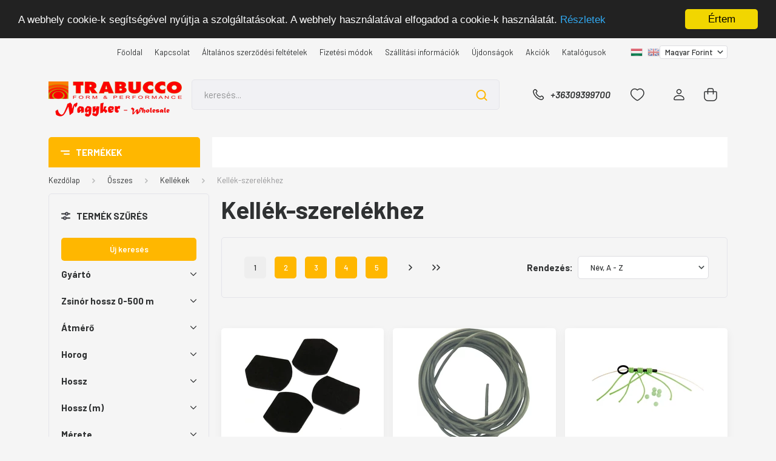

--- FILE ---
content_type: text/html; charset=UTF-8
request_url: https://trabucco.hu/osszes_1/kellekek/kellek_szerelekhez_145
body_size: 37376
content:
<!DOCTYPE html>
<html lang="hu" dir="ltr">
<head>
    <title>Kellék-szerelékhez - Kellékek - Horgászoktól horgászoknak: horgász cikkek, horgászfelszerelések, ponty, feeder, match, rakós, bolonyai, ragadozó - ÁRGUS Kkt.</title>
    <meta charset="utf-8">
    <meta name="keywords" content="Kellék-szerelékhez, Kellékek, horgászfelszerelés, horgászbot, bojlis bot, horog, csali, versenyláda, kapásjelző, szák, szákfej, száknyél, etetőanyag, műcsali, úszó, féderbot, feeder bot, matchbot">
    <meta name="description" content="Kellék-szerelékhez kategória ">
    <meta name="robots" content="index, follow">
    <meta property="og:title" content="" />
    <meta property="og:description" content="" />
    <meta property="og:type" content="website" />
    <meta property="og:url" content="https://trabucco.hu/osszes_1/kellekek/kellek_szerelekhez_145" />
    <meta property="og:image" content="https://trabucconagyker.cdn.shoprenter.hu/custom/trabucconagyker/image/cache/w1200h628/product/k-karp_190-00-470_parent_run_rig_kit_vegszerelek_keszlet.jpg.webp?lastmod=0.1748500920" />
    <link href="https://trabucconagyker.cdn.shoprenter.hu/custom/trabucconagyker/image/data/logo/damil-favicon.jpg?lastmod=1548450292.1748500920" rel="icon" />
    <link href="https://trabucconagyker.cdn.shoprenter.hu/custom/trabucconagyker/image/data/logo/damil-favicon.jpg?lastmod=1548450292.1748500920" rel="apple-touch-icon" />
    <base href="https://trabucco.hu:443" />

    <meta name="viewport" content="width=device-width, initial-scale=1, maximum-scale=1, user-scalable=0">
            <link href="https://trabucco.hu/osszes_1/kellekek/kellek_szerelekhez_145" rel="canonical">
            <link href="https://trabucco.hu/osszes_1/kellekek/kellek_szerelekhez_145?page=2" rel="next">
    
            
                <link rel="preconnect" href="https://fonts.gstatic.com" />
    <link rel="preload" as="style" href="https://fonts.googleapis.com/css2?family=Barlow:ital,wght@0,300;0,400;0,500;0,600;0,700;1,300;1,400;1,500;1,600;1,700&display=swap" />
    <link rel="stylesheet" href="https://fonts.googleapis.com/css2?family=Barlow:ital,wght@0,300;0,400;0,500;0,600;0,700;1,300;1,400;1,500;1,600;1,700&display=swap" media="print" onload="this.media='all'" />
    <noscript>
        <link rel="stylesheet" href="https://fonts.googleapis.com/css2?family=Barlow:ital,wght@0,300;0,400;0,500;0,600;0,700;1,300;1,400;1,500;1,600;1,700&display=swap" />
    </noscript>
    <link href="https://cdnjs.cloudflare.com/ajax/libs/fancybox/3.5.7/jquery.fancybox.min.css" rel="stylesheet" media="print" onload="this.media='all'"/>

            <link rel="stylesheet" href="https://trabucconagyker.cdn.shoprenter.hu/web/compiled/css/jquery_ui.css?v=1769602146" media="screen">
            <link rel="stylesheet" href="https://trabucconagyker.cdn.shoprenter.hu/custom/trabucconagyker/catalog/view/theme/madrid_global/style/1767723329.1689691390.1733238763.1733130310.css?v=null.1748500920" media="all">
        <script>
        window.nonProductQuality = 80;
    </script>
    <script src="https://trabucconagyker.cdn.shoprenter.hu/catalog/view/javascript/jquery/jquery-1.10.2.min.js?v=1484139539"></script>

                
        
    
    <!-- Header JavaScript codes -->
            <script src="https://trabucconagyker.cdn.shoprenter.hu/web/compiled/js/base.js?v=1769602145"></script>
                    <script src="https://trabucconagyker.cdn.shoprenter.hu/web/compiled/js/countdown.js?v=1769602145"></script>
                    <script src="https://trabucconagyker.cdn.shoprenter.hu/web/compiled/js/before_starter2_head.js?v=1769602145"></script>
                    <script src="https://trabucconagyker.cdn.shoprenter.hu/web/compiled/js/before_starter2_productpage.js?v=1769602145"></script>
                    <script src="https://trabucconagyker.cdn.shoprenter.hu/web/compiled/js/nanobar.js?v=1769602145"></script>
                    <script src="https://trabucconagyker.cdn.shoprenter.hu/web/compiled/js/listpage.js?v=1769602145"></script>
                    <!-- Header jQuery onLoad scripts -->
    <script>window.countdownFormat='%D:%H:%M:%S';var BASEURL='https://trabucco.hu';Currency={"symbol_left":"","symbol_right":" Ft","decimal_place":0,"decimal_point":",","thousand_point":".","currency":"HUF","value":1};function setAutoHelpTitles(){$('.autohelp[title]').each(function(){if(!$(this).parents('.aurora-scroll-mode').length){$(this).attr('rel',$(this).attr('title'));$(this).removeAttr('title');$(this).qtip({content:{text:$(this).attr('rel')},hide:{fixed:true},position:{corner:{target:'topMiddle',tooltip:'bottomMiddle'},adjust:{screen:true}},style:{border:{color:'#d10fd1'},background:'#31e07d',width:500}});}});}
var widgetArray={"widget-system_manufacturer":false,"widget-19409":false,"widget-19411":false,"widget-19412":false,"widget-19414":false,"widget-19309":false,"widget-19310":false,"widget-19312":false,"widget-19314":false,"widget-19399":false,"widget-19316":false,"widget-19419":false,"widget-19320":false,"widget-19321":false,"widget-19395":false,"widget-19333":false,"widget-19334":false,"widget-19335":false,"widget-19391":false,"widget-19338":false,"widget-19401":false,"widget-19341":false,"widget-19343":false,"widget-19346":false,"widget-19348":false,"widget-19351":false,"widget-19353":false,"widget-19398":false,"widget-19422":false,"widget-19400":false,"widget-19356":false,"widget-19389":false,"widget-19417":false,"widget-19359":false,"widget-19386":false,"widget-19360":false,"widget-19404":false,"widget-19365":false,"widget-19366":false,"widget-19367":false,"widget-19368":false,"widget-19372":false,"widget-19392":false};$(document).ready(function(){setAutoHelpTitles();});$(window).load(function(){$('.checkbox-list .slice-with-title .slice-options').hide()
$('.checkbox-list .slice-with-title .slice-title a').click(function(){$(this).parents('.slice').find('.slice-options').slideToggle('slow');});$('.radio-list .slice-with-title .slice-options').hide()
$('.radio-list .slice-with-title .slice-title a').click(function(){$(this).parents('.slice').find('.slice-options').slideToggle('slow');});window.filter_overlay.boxStatus=1;window.filter_overlay.contentStatus=0;});</script><script src="https://trabucconagyker.cdn.shoprenter.hu/web/compiled/js/vue/manifest.bundle.js?v=1769602142"></script><script>var ShopRenter=ShopRenter||{};ShopRenter.onCartUpdate=function(callable){document.addEventListener('cartChanged',callable)};ShopRenter.onItemAdd=function(callable){document.addEventListener('AddToCart',callable)};ShopRenter.onItemDelete=function(callable){document.addEventListener('deleteCart',callable)};ShopRenter.onSearchResultViewed=function(callable){document.addEventListener('AuroraSearchResultViewed',callable)};ShopRenter.onSubscribedForNewsletter=function(callable){document.addEventListener('AuroraSubscribedForNewsletter',callable)};ShopRenter.onCheckoutInitiated=function(callable){document.addEventListener('AuroraCheckoutInitiated',callable)};ShopRenter.onCheckoutShippingInfoAdded=function(callable){document.addEventListener('AuroraCheckoutShippingInfoAdded',callable)};ShopRenter.onCheckoutPaymentInfoAdded=function(callable){document.addEventListener('AuroraCheckoutPaymentInfoAdded',callable)};ShopRenter.onCheckoutOrderConfirmed=function(callable){document.addEventListener('AuroraCheckoutOrderConfirmed',callable)};ShopRenter.onCheckoutOrderPaid=function(callable){document.addEventListener('AuroraOrderPaid',callable)};ShopRenter.onCheckoutOrderPaidUnsuccessful=function(callable){document.addEventListener('AuroraOrderPaidUnsuccessful',callable)};ShopRenter.onProductPageViewed=function(callable){document.addEventListener('AuroraProductPageViewed',callable)};ShopRenter.onMarketingConsentChanged=function(callable){document.addEventListener('AuroraMarketingConsentChanged',callable)};ShopRenter.onCustomerRegistered=function(callable){document.addEventListener('AuroraCustomerRegistered',callable)};ShopRenter.onCustomerLoggedIn=function(callable){document.addEventListener('AuroraCustomerLoggedIn',callable)};ShopRenter.onCustomerUpdated=function(callable){document.addEventListener('AuroraCustomerUpdated',callable)};ShopRenter.onCartPageViewed=function(callable){document.addEventListener('AuroraCartPageViewed',callable)};ShopRenter.customer={"userId":0,"userClientIP":"3.144.183.105","userGroupId":8,"customerGroupTaxMode":"gross","customerGroupPriceMode":"only_net","email":"","phoneNumber":"","name":{"firstName":"","lastName":""}};ShopRenter.theme={"name":"madrid_global","family":"madrid","parent":""};ShopRenter.shop={"name":"trabucconagyker","locale":"hu","currency":{"code":"HUF","rate":1},"domain":"trabucconagyker.myshoprenter.hu"};ShopRenter.page={"route":"product\/list","queryString":"osszes_1\/kellekek\/kellek_szerelekhez_145"};ShopRenter.formSubmit=function(form,callback){callback();};let loadedAsyncScriptCount=0;function asyncScriptLoaded(position){loadedAsyncScriptCount++;if(position==='body'){if(document.querySelectorAll('.async-script-tag').length===loadedAsyncScriptCount){if(/complete|interactive|loaded/.test(document.readyState)){document.dispatchEvent(new CustomEvent('asyncScriptsLoaded',{}));}else{document.addEventListener('DOMContentLoaded',()=>{document.dispatchEvent(new CustomEvent('asyncScriptsLoaded',{}));});}}}}</script><script type="text/javascript"async class="async-script-tag"onload="asyncScriptLoaded('header')"src="https://static2.rapidsearch.dev/resultpage.js?shop=trabucconagyker.shoprenter.hu"></script><script type="text/javascript"async class="async-script-tag"onload="asyncScriptLoaded('header')"src="https://themarketer-cs.web.app/retargeting.min.js"></script><script type="text/javascript"src="https://trabucconagyker.cdn.shoprenter.hu/web/compiled/js/vue/customerEventDispatcher.bundle.js?v=1769602142"></script><!--Custom header scripts--><script type="text/javascript">var Tawk_API=Tawk_API||{},Tawk_LoadStart=new Date();(function(){var s1=document.createElement("script"),s0=document.getElementsByTagName("script")[0];s1.async=true;s1.src='https://embed.tawk.to/57027babfcd353212629d2bd/default';s1.charset='UTF-8';s1.setAttribute('crossorigin','*');s0.parentNode.insertBefore(s1,s0);})();</script><script type="text/javascript">window.cookieconsent_options={"message":"A webhely cookie-k segítségével nyújtja a szolgáltatásokat. A webhely használatával elfogadod a cookie-k használatát.","dismiss":"Értem","learnMore":"Részletek","link":"https://trabucco.hu/adatvedelmi_nyilatkozat_3","theme":"dark-top"};</script><script type="text/javascript"src="//cdnjs.cloudflare.com/ajax/libs/cookieconsent2/1.0.9/cookieconsent.min.js"></script>                
            
            
            
            <script type="text/javascript"src="https://trabucconagyker.cdn.shoprenter.hu/web/compiled/js/vue/dataLayer.bundle.js?v=1769602142"></script>
            
            
            
            
    
</head>

    
<body id="body" class="page-body product-list-body category-list-body madrid_global-body desktop-device-body vertical-category-menu " role="document">
<script>ShopRenter.theme.breakpoints={'xs':0,'sm':576,'md':768,'lg':992,'xl':1200,'xxl':1400}</script><div id="fb-root"></div><script>(function(d,s,id){var js,fjs=d.getElementsByTagName(s)[0];if(d.getElementById(id))return;js=d.createElement(s);js.id=id;js.src="//connect.facebook.net/hu_HU/sdk/xfbml.customerchat.js#xfbml=1&version=v2.12&autoLogAppEvents=1";fjs.parentNode.insertBefore(js,fjs);}(document,"script","facebook-jssdk"));</script>
                    


<!-- cached --><div class="Fixed nanobar bg-dark js-nanobar-free-shipping">
    <div class="container nanobar-container">
        <button type="button" class="close js-nanobar-close" aria-label="Close">
            <span aria-hidden="true">&times;</span>
        </button>
        <div class="nanobar-text px-3"></div>
    </div>
</div>

<script>$(document).ready(function(){document.nanobarInstance=new AuroraNanobar.FreeShippingNanobar($('.js-nanobar-free-shipping'),'top','7','','0');});</script><!-- /cached -->
                <!-- page-wrap -->

                <div class="page-wrap">
                                                

    <header class="sticky-head">
        <div class="sticky-head-inner">
                    <div class="header-top-line">
                <div class="container">
                    <div class="header-top d-flex justify-content-end">
                        <!-- cached -->
    <ul class="nav headermenu-list">
                    <li class="nav-item">
                <a href="https://trabucco.hu"
                   target="_self"
                   class="nav-link "
                    title="Főoldal"
                >
                    Főoldal
                </a>
                            </li>
                    <li class="nav-item">
                <a href="https://trabucco.hu/index.php?route=information/contact"
                   target="_self"
                   class="nav-link "
                    title="Kapcsolat"
                >
                    Kapcsolat
                </a>
                            </li>
                    <li class="nav-item">
                <a href="https://trabucco.hu/vasarlasi_feltetelek_aszf_5"
                   target="_self"
                   class="nav-link "
                    title="Általános szerződési feltételek"
                >
                    Általános szerződési feltételek
                </a>
                            </li>
                    <li class="nav-item">
                <a href="https://trabucco.hu/fizetesi_modok_23"
                   target="_self"
                   class="nav-link "
                    title="Fizetési módok"
                >
                    Fizetési módok
                </a>
                            </li>
                    <li class="nav-item">
                <a href="https://trabucco.hu/szallitasi_dijak_16"
                   target="_self"
                   class="nav-link "
                    title="Szállítási információk"
                >
                    Szállítási információk
                </a>
                            </li>
                    <li class="nav-item">
                <a href="https://trabucco.hu/index.php?route=product/list&amp;latest=17"
                   target="_self"
                   class="nav-link "
                    title="Újdonságok"
                >
                    Újdonságok
                </a>
                            </li>
                    <li class="nav-item">
                <a href="https://trabucco.hu/index.php?route=product/list&amp;special=1"
                   target="_self"
                   class="nav-link "
                    title="Akciók"
                >
                    Akciók
                </a>
                            </li>
                    <li class="nav-item">
                <a href="https://trabucco.hu/katalogusok-29"
                   target="_self"
                   class="nav-link "
                    title="Katalógusok"
                >
                    Katalógusok
                </a>
                            </li>
            </ul>
    <!-- /cached -->
                        <!-- cached -->


                    
        <div id="languageselect" class="module content-module header-position hide-top languageselect-module" >
                                    <div class="module-body">
                        <form action="/" method="post" enctype="multipart/form-data" id="language-form">
            <div class="d-flex justify-content-lg-between language-items-row">
                                                            <div class="language-icon active cursor-pointer language-data" data-langcode="hu">
                    <img class="language-change" src="https://trabucconagyker.cdn.shoprenter.hu/catalog/view/theme/default/image/flags/HU.png?v=null.1748500920" alt="Hungarian" style="width: 40px; height: 40px;"/>
                </div>
                                <div class="language-icon cursor-pointer language-data" data-langcode="en">
                    <img class="language-change" src="https://trabucconagyker.cdn.shoprenter.hu/catalog/view/theme/default/image/flags/EN.png?v=null.1748500920" alt="English" style="width: 40px; height: 40px;"/>
                </div>
                                <input type="hidden" value="" name="language_code"/>
                        </div>
            <script>$(window).load(function(){$('.language-change').one('click',function(){var language_code=$(this).parent('.language-data').data('langcode');$('input[name="language_code"]').attr('value',language_code);$('#language-form').submit();});});</script>        </form>
            </div>
                                </div>
    
    <!-- /cached -->
                        <!-- cached -->


                    
        <div id="currenciesselect" class="module content-module header-position hide-top currenciesselect-module" >
                                    <div class="module-body">
                        <form action="/" method="post" enctype="multipart/form-data">
            <select class="form-control form-control-sm currencieselect-select" name="currency_id" onchange="this.form.submit()">
                                    <option
                        value="HUF" selected="selected">
                        Magyar Forint
                    </option>
                                    <option
                        value="EUR" >
                        Euro
                    </option>
                            </select>
        </form>
            </div>
                                </div>
    
    <!-- /cached -->
                    </div>
                </div>
            </div>
            <div class="header-middle-line ">
                <div class="container">
                    <div class="header-middle">
                        <nav class="navbar navbar-expand-lg">
                            <button id="js-hamburger-icon" class="d-flex d-lg-none" title="Menü">
                                <div class="hamburger-icon position-relative">
                                    <div class="hamburger-icon-line position-absolute line-1"></div>
                                    <div class="hamburger-icon-line position-absolute line-3"></div>
                                </div>
                            </button>
                                                            <!-- cached -->
    <a class="navbar-brand" href="/"><img style="border: 0; max-width: 220px;" src="https://trabucconagyker.cdn.shoprenter.hu/custom/trabucconagyker/image/cache/w220h100m00/logo2/nagyker%20bolt%20logo_2.png?v=1733130254" title="trabucco.hu - a horgász nagyker" alt="trabucco.hu - a horgász nagyker" /></a>
<!-- /cached -->
                                
<div class="dropdown search-module d-flex">
    <div class="input-group">
        <input class="form-control disableAutocomplete" type="text" placeholder="keresés..." value=""
               id="filter_keyword" 
               onclick="this.value=(this.value==this.defaultValue)?'':this.value;"/>
        <div class="input-group-append">
            <button title="Keresés" class="btn btn-link" onclick="moduleSearch();">
                <svg width="19" height="18" viewBox="0 0 19 18" fill="none" xmlns="http://www.w3.org/2000/svg">
    <path d="M17.4492 17L13.4492 13M8.47698 15.0555C4.59557 15.0555 1.44922 11.9092 1.44922 8.02776C1.44922 4.14635 4.59557 1 8.47698 1C12.3584 1 15.5047 4.14635 15.5047 8.02776C15.5047 11.9092 12.3584 15.0555 8.47698 15.0555Z" stroke="currentColor" stroke-width="2" stroke-linecap="round" stroke-linejoin="round"/>
</svg>

            </button>
        </div>
    </div>

    <input type="hidden" id="filter_description" value="0"/>
    <input type="hidden" id="search_shopname" value="trabucconagyker"/>
    <div id="results" class="dropdown-menu search-results p-0"></div>
</div>



                                                                                    <a class="nav-link header-phone-box header-middle-right-link d-none d-lg-flex" href="tel:+36309399700">
                                <svg width="24" height="24" viewBox="0 0 24 24" fill="none" xmlns="http://www.w3.org/2000/svg">
    <path fill-rule="evenodd" clip-rule="evenodd" d="M10.8561 13.1444C9.68615 11.9744 8.80415 10.6644 8.21815 9.33536C8.09415 9.05436 8.16715 8.72536 8.38415 8.50836L9.20315 7.69036C9.87415 7.01936 9.87415 6.07036 9.28815 5.48436L8.11415 4.31036C7.33315 3.52936 6.06715 3.52936 5.28615 4.31036L4.63415 4.96236C3.89315 5.70336 3.58415 6.77236 3.78415 7.83236C4.27815 10.4454 5.79615 13.3064 8.24515 15.7554C10.6941 18.2044 13.5551 19.7224 16.1681 20.2164C17.2281 20.4164 18.2971 20.1074 19.0381 19.3664L19.6891 18.7154C20.4701 17.9344 20.4701 16.6684 19.6891 15.8874L18.5161 14.7144C17.9301 14.1284 16.9801 14.1284 16.3951 14.7144L15.4921 15.6184C15.2751 15.8354 14.9461 15.9084 14.6651 15.7844C13.3361 15.1974 12.0261 14.3144 10.8561 13.1444Z" stroke="currentColor" stroke-width="1.5" stroke-linecap="round" stroke-linejoin="round"/>
</svg>

                                +36309399700
                            </a>
                                                                                    <div id="js-wishlist-module-wrapper">
                                <hx:include src="/_fragment?_path=_format%3Dhtml%26_locale%3Den%26_controller%3Dmodule%252Fwishlist&amp;_hash=D2vIxnrZ4ACmAFebBhiuNORsnmT2W6LDqQ3BcCcPlak%3D"></hx:include>
                            </div>
                                                        <!-- cached -->
    <ul class="nav login-list">
                    <li class="nav-item">
                <a class="nav-link header-middle-right-link" href="index.php?route=account/login" title="Belépés / Regisztráció">
                    <span class="header-user-icon">
                        <svg width="18" height="20" viewBox="0 0 18 20" fill="none" xmlns="http://www.w3.org/2000/svg">
    <path fill-rule="evenodd" clip-rule="evenodd" d="M11.4749 2.52513C12.8417 3.89197 12.8417 6.10804 11.4749 7.47488C10.1081 8.84172 7.89199 8.84172 6.52515 7.47488C5.15831 6.10804 5.15831 3.89197 6.52515 2.52513C7.89199 1.15829 10.1081 1.15829 11.4749 2.52513Z" stroke="currentColor" stroke-width="1.5" stroke-linecap="round" stroke-linejoin="round"/>
    <path fill-rule="evenodd" clip-rule="evenodd" d="M1 16.5V17.5C1 18.052 1.448 18.5 2 18.5H16C16.552 18.5 17 18.052 17 17.5V16.5C17 13.474 13.048 11.508 9 11.508C4.952 11.508 1 13.474 1 16.5Z" stroke="currentColor" stroke-width="1.5" stroke-linecap="round" stroke-linejoin="round"/>
</svg>

                    </span>
                </a>
            </li>
            </ul>
<!-- /cached -->
                            <div id="header-cart-wrapper">
                                <div id="js-cart">
                                    <hx:include src="/_fragment?_path=_format%3Dhtml%26_locale%3Den%26_controller%3Dmodule%252Fcart&amp;_hash=1JDDKmyNIBPF6drhHfIDrCeh5wqfHASSyTJr1Mzs2yA%3D"></hx:include>
                                </div>
                            </div>
                        </nav>
                    </div>
                </div>
            </div>
            <div class="header-bottom-line d-none d-lg-block">
                <div class="container">
                    


                    
            <div id="module_category_wrapper" class="module-category-wrapper">
        <div id="category" class="module content-module header-position category-module" >
                    <div class="module-head">
                            <span class="category-menu-hamburger-icon"></span>
                        <div class="module-head-title">Termékek</div>
        </div>
            <div class="module-body">
                    <div id="category-nav">
        

    <ul class="nav nav-pills category category-menu sf-menu sf-horizontal builded">
        <li id="cat_13675" class="nav-item item category-list module-list parent even">
    <a href="https://trabucco.hu/area-trout-stream-trout-13675" class="nav-link">
                <span>Trout area - Stream trout</span>
    </a>
            <ul class="nav flex-column children main"><li id="cat_13678" class="nav-item item category-list module-list even">
    <a href="https://trabucco.hu/area-trout-stream-trout-13675/botzsak-taska-13678" class="nav-link">
                <span>Botzsák, táska</span>
    </a>
    </li><li id="cat_13699" class="nav-item item category-list module-list odd">
    <a href="https://trabucco.hu/area-trout-stream-trout-13675/doboz-mucsalitarto-13699" class="nav-link">
                <span>Doboz, műcsalitartó</span>
    </a>
    </li><li id="cat_13711" class="nav-item item category-list module-list even">
    <a href="https://trabucco.hu/area-trout-stream-trout-13675/egyebek-13711" class="nav-link">
                <span>Egyebek</span>
    </a>
    </li><li id="cat_13717" class="nav-item item category-list module-list odd">
    <a href="https://trabucco.hu/area-trout-stream-trout-13675/horgaszbot-stream-patak-13717" class="nav-link">
                <span>Horgászbot - stream-patak</span>
    </a>
    </li><li id="cat_13723" class="nav-item item category-list module-list even">
    <a href="https://trabucco.hu/area-trout-stream-trout-13675/horgaszbot-area-trout-13723" class="nav-link">
                <span>Horgászbot - trout area</span>
    </a>
    </li><li id="cat_13687" class="nav-item item category-list module-list odd">
    <a href="https://trabucco.hu/area-trout-stream-trout-13675/horgaszorso-13687" class="nav-link">
                <span>Horgászorsó</span>
    </a>
    </li><li id="cat_13729" class="nav-item item category-list module-list even">
    <a href="https://trabucco.hu/area-trout-stream-trout-13675/horog-13729" class="nav-link">
                <span>Horog</span>
    </a>
    </li><li id="cat_13705" class="nav-item item category-list module-list odd">
    <a href="https://trabucco.hu/area-trout-stream-trout-13675/meritoszak-nyel-szakfej-13705" class="nav-link">
                <span>Merítőszák, nyél, szákfej</span>
    </a>
    </li><li id="cat_13741" class="nav-item item category-list module-list even">
    <a href="https://trabucco.hu/area-trout-stream-trout-13675/mucsali-kanal-villanto-13741" class="nav-link">
                <span>Műcsali - kanál villantó</span>
    </a>
    </li><li id="cat_13747" class="nav-item item category-list module-list odd">
    <a href="https://trabucco.hu/area-trout-stream-trout-13675/mucsali-korforgo-villanto-13747" class="nav-link">
                <span>Műcsali - körforgó villantó</span>
    </a>
    </li><li id="cat_13735" class="nav-item item category-list module-list even">
    <a href="https://trabucco.hu/area-trout-stream-trout-13675/mucsali-plasztik-csali-13735" class="nav-link">
                <span>Műcsali - plasztik csali</span>
    </a>
    </li><li id="cat_13981" class="nav-item item category-list module-list odd">
    <a href="https://trabucco.hu/area-trout-stream-trout-13675/mucsali-trout-area-bottom-13981" class="nav-link">
                <span>Műcsali - Trout area bottom</span>
    </a>
    </li><li id="cat_13753" class="nav-item item category-list module-list even">
    <a href="https://trabucco.hu/area-trout-stream-trout-13675/mucsali-wobbler-area-trout-13753" class="nav-link">
                <span>Műcsali - wobbler-area trout</span>
    </a>
    </li><li id="cat_13759" class="nav-item item category-list module-list odd">
    <a href="https://trabucco.hu/area-trout-stream-trout-13675/mucsali-wobbler-stream-patak-13759" class="nav-link">
                <span>Műcsali - wobbler-stream-patak</span>
    </a>
    </li><li id="cat_13693" class="nav-item item category-list module-list even">
    <a href="https://trabucco.hu/area-trout-stream-trout-13675/ruhazat-13693" class="nav-link">
                <span>Ruházat</span>
    </a>
    </li><li id="cat_13765" class="nav-item item category-list module-list odd">
    <a href="https://trabucco.hu/area-trout-stream-trout-13675/zsinor-fonott-13765" class="nav-link">
                <span>Zsinór - fonott</span>
    </a>
    </li><li id="cat_13777" class="nav-item item category-list module-list even">
    <a href="https://trabucco.hu/area-trout-stream-trout-13675/zsinor-monofil-fluorocarbon-13777" class="nav-link">
                <span>Zsinór - monofil-fluorocarbon</span>
    </a>
    </li><li id="cat_13771" class="nav-item item category-list module-list odd">
    <a href="https://trabucco.hu/area-trout-stream-trout-13675/zsinor-monofil-nylon-13771" class="nav-link">
                <span>Zsinór - monofil-nylon</span>
    </a>
    </li><li id="cat_13813" class="nav-item item category-list module-list even">
    <a href="https://trabucco.hu/area-trout-stream-trout-13675/zsinor-monofil-polieszter-13813" class="nav-link">
                <span>Zsinór - monofil-poliészter</span>
    </a>
    </li></ul>
    </li><li id="cat_5475" class="nav-item item category-list module-list parent odd">
    <a href="https://trabucco.hu/botzsak_taska___k_karp_5475" class="nav-link">
                <span>Botzsák, táska</span>
    </a>
            <ul class="nav flex-column children main"><li id="cat_5477" class="nav-item item category-list module-list even">
    <a href="https://trabucco.hu/botzsak_taska___k_karp_5475/botzsak_5477" class="nav-link">
                <span>Botzsák, hordcső</span>
    </a>
    </li><li id="cat_13557" class="nav-item item category-list module-list odd">
    <a href="https://trabucco.hu/botzsak_taska___k_karp_5475/etetokevero-13557" class="nav-link">
                <span>Etetőkeverő</span>
    </a>
    </li><li id="cat_5479" class="nav-item item category-list module-list even">
    <a href="https://trabucco.hu/botzsak_taska___k_karp_5475/hatizsak_5479" class="nav-link">
                <span>Hátizsák</span>
    </a>
    </li><li id="cat_5478" class="nav-item item category-list module-list odd">
    <a href="https://trabucco.hu/botzsak_taska___k_karp_5475/taska_5478" class="nav-link">
                <span>Táska</span>
    </a>
    </li><li id="cat_5481" class="nav-item item category-list module-list even">
    <a href="https://trabucco.hu/botzsak_taska___k_karp_5475/csalitarto_taska_5481" class="nav-link">
                <span>Táska csalikhoz</span>
    </a>
    </li><li id="cat_5483" class="nav-item item category-list module-list odd">
    <a href="https://trabucco.hu/botzsak_taska___k_karp_5475/kellektarto_taska_5483" class="nav-link">
                <span>Táska kellékekhez</span>
    </a>
    </li><li id="cat_13567" class="nav-item item category-list module-list even">
    <a href="https://trabucco.hu/botzsak_taska___k_karp_5475/vodor-eva-13567" class="nav-link">
                <span>Vödör - EVA</span>
    </a>
    </li></ul>
    </li><li id="cat_285" class="nav-item item category-list module-list parent even">
    <a href="https://trabucco.hu/doboz_szerelekes_lada" class="nav-link">
                <span>Doboz, szerelékes láda</span>
    </a>
            <ul class="nav flex-column children main"><li id="cat_289" class="nav-item item category-list module-list even">
    <a href="https://trabucco.hu/doboz_szerelekes_lada/aprocikk_tarto_doboz_289" class="nav-link">
                <span>Aprócikk tartó doboz</span>
    </a>
    </li><li id="cat_288" class="nav-item item category-list module-list odd">
    <a href="https://trabucco.hu/doboz_szerelekes_lada/csalitarto_doboz_288" class="nav-link">
                <span>Csalitartó doboz</span>
    </a>
    </li><li id="cat_286" class="nav-item item category-list module-list even">
    <a href="https://trabucco.hu/doboz_szerelekes_lada/eloketarto_286" class="nav-link">
                <span>Előketartó</span>
    </a>
    </li><li id="cat_287" class="nav-item item category-list module-list odd">
    <a href="https://trabucco.hu/doboz_szerelekes_lada/horgos_doboz_287" class="nav-link">
                <span>Horgos doboz</span>
    </a>
    </li><li id="cat_4438" class="nav-item item category-list module-list even">
    <a href="https://trabucco.hu/doboz_szerelekes_lada/mucsalitarto_doboz_4438" class="nav-link">
                <span>Műcsalitartó doboz</span>
    </a>
    </li><li id="cat_13884" class="nav-item item category-list module-list odd">
    <a href="https://trabucco.hu/doboz_szerelekes_lada/pergeto-lada-13884" class="nav-link">
                <span>Pergető láda</span>
    </a>
    </li><li id="cat_290" class="nav-item item category-list module-list even">
    <a href="https://trabucco.hu/doboz_szerelekes_lada/szerelekes_doboz_290" class="nav-link">
                <span>Szerelékes doboz</span>
    </a>
    </li></ul>
    </li><li id="cat_333" class="nav-item item category-list module-list parent odd">
    <a href="https://trabucco.hu/alapanyag_bojlimix_adalek_aroma" class="nav-link">
                <span>Etetőanyag adalékok, aromák</span>
    </a>
            <ul class="nav flex-column children main"><li id="cat_336" class="nav-item item category-list module-list even">
    <a href="https://trabucco.hu/alapanyag_bojlimix_adalek_aroma/adalek_eloanyaghoz_336" class="nav-link">
                <span>Adalék-élőanyaghoz</span>
    </a>
    </li><li id="cat_337" class="nav-item item category-list module-list odd">
    <a href="https://trabucco.hu/alapanyag_bojlimix_adalek_aroma/adalek_etetoanyaghoz_337" class="nav-link">
                <span>Adalék-etetőanyaghoz</span>
    </a>
    </li><li id="cat_12670" class="nav-item item category-list module-list even">
    <a href="https://trabucco.hu/alapanyag_bojlimix_adalek_aroma/szarito-anyagok-12670" class="nav-link">
                <span>Szárító anyagok</span>
    </a>
    </li><li id="cat_339" class="nav-item item category-list module-list odd">
    <a href="https://trabucco.hu/alapanyag_bojlimix_adalek_aroma/szinezo_anyagok_339" class="nav-link">
                <span>Színező anyagok</span>
    </a>
    </li></ul>
    </li><li id="cat_352" class="nav-item item category-list module-list parent even">
    <a href="https://trabucco.hu/etetoanyag_bojli_pellet_horogcsali" class="nav-link">
                <span>Etetőanyag, bojli, pellet, horogcsali</span>
    </a>
            <ul class="nav flex-column children main"><li id="cat_5937" class="nav-item item category-list module-list even">
    <a href="https://trabucco.hu/etetoanyag_bojli_pellet_horogcsali/a__trabucco_termekei_5937" class="nav-link">
                <span>A  Trabucco termékei</span>
    </a>
    </li><li id="cat_5097" class="nav-item item category-list module-list odd">
    <a href="https://trabucco.hu/etetoanyag_bojli_pellet_horogcsali/etetoanyag___feeder_5097" class="nav-link">
                <span>Etetőanyag - Feeder</span>
    </a>
    </li><li id="cat_5095" class="nav-item item category-list module-list even">
    <a href="https://trabucco.hu/etetoanyag_bojli_pellet_horogcsali/etetoanyag___klasszikus_5095" class="nav-link">
                <span>Etetőanyag - Klasszikus</span>
    </a>
    </li><li id="cat_5096" class="nav-item item category-list module-list odd">
    <a href="https://trabucco.hu/etetoanyag_bojli_pellet_horogcsali/etetoanyag___pellet_5096" class="nav-link">
                <span>Etetőanyag - Pellet</span>
    </a>
    </li><li id="cat_5419" class="nav-item item category-list module-list even">
    <a href="https://trabucco.hu/etetoanyag_bojli_pellet_horogcsali/horogcsali___imitacio_5419" class="nav-link">
                <span>Horogcsali - Imitáció</span>
    </a>
    </li><li id="cat_13975" class="nav-item item category-list module-list odd">
    <a href="https://trabucco.hu/etetoanyag_bojli_pellet_horogcsali/horogcsali-wafter-13975" class="nav-link">
                <span>Horogcsali - Wafter</span>
    </a>
    </li></ul>
    </li><li id="cat_236" class="nav-item item category-list module-list parent odd">
    <a href="https://trabucco.hu/forgok_kapcsok_karikak" class="nav-link">
                <span>Forgók, kapcsok, karikák</span>
    </a>
            <ul class="nav flex-column children main"><li id="cat_245" class="nav-item item category-list module-list even">
    <a href="https://trabucco.hu/forgok_kapcsok_karikak/csuszo_uszorogzito_245" class="nav-link">
                <span>Csúszó úszórögzítő</span>
    </a>
    </li><li id="cat_237" class="nav-item item category-list module-list odd">
    <a href="https://trabucco.hu/forgok_kapcsok_karikak/forgo_237" class="nav-link">
                <span>Forgó</span>
    </a>
    </li><li id="cat_4287" class="nav-item item category-list module-list even">
    <a href="https://trabucco.hu/forgok_kapcsok_karikak/forgo___csapagyas_4287" class="nav-link">
                <span>Forgó - csapágyas</span>
    </a>
    </li><li id="cat_238" class="nav-item item category-list module-list odd">
    <a href="https://trabucco.hu/forgok_kapcsok_karikak/forgokapocs_238" class="nav-link">
                <span>Forgókapocs</span>
    </a>
    </li><li id="cat_242" class="nav-item item category-list module-list even">
    <a href="https://trabucco.hu/forgok_kapcsok_karikak/forgokarika_242" class="nav-link">
                <span>Forgókarika</span>
    </a>
    </li><li id="cat_241" class="nav-item item category-list module-list odd">
    <a href="https://trabucco.hu/forgok_kapcsok_karikak/kapocs_241" class="nav-link">
                <span>Kapocs</span>
    </a>
    </li><li id="cat_4288" class="nav-item item category-list module-list even">
    <a href="https://trabucco.hu/forgok_kapcsok_karikak/kapocs___not_a_knot_4288" class="nav-link">
                <span>Kapocs - Not a Knot</span>
    </a>
    </li><li id="cat_243" class="nav-item item category-list module-list odd">
    <a href="https://trabucco.hu/forgok_kapcsok_karikak/karika_243" class="nav-link">
                <span>Karika</span>
    </a>
    </li><li id="cat_240" class="nav-item item category-list module-list even">
    <a href="https://trabucco.hu/forgok_kapcsok_karikak/kulcskarika_240" class="nav-link">
                <span>Kulcskarika</span>
    </a>
    </li><li id="cat_239" class="nav-item item category-list module-list odd">
    <a href="https://trabucco.hu/forgok_kapcsok_karikak/roppanto_cso_239" class="nav-link">
                <span>Roppantó cső</span>
    </a>
    </li></ul>
    </li><li id="cat_413" class="nav-item item category-list module-list parent even">
    <a href="https://trabucco.hu/halak_vedelme" class="nav-link">
                <span>Halak védelme</span>
    </a>
            <ul class="nav flex-column children main"><li id="cat_415" class="nav-item item category-list module-list even">
    <a href="https://trabucco.hu/halak_vedelme/pontymatracponty_bolcso_415" class="nav-link">
                <span>Matrac, bölcső</span>
    </a>
    </li><li id="cat_13515" class="nav-item item category-list module-list odd">
    <a href="https://trabucco.hu/halak_vedelme/merlegelo-zsak-13515" class="nav-link">
                <span>Mérlegelő zsák</span>
    </a>
    </li></ul>
    </li><li id="cat_215" class="nav-item item category-list module-list parent odd">
    <a href="https://trabucco.hu/haltarto_meritoszak_szakfej_szaknyel" class="nav-link">
                <span>Haltartó szák, merítő szák, szákfej, száknyél</span>
    </a>
            <ul class="nav flex-column children main"><li id="cat_218" class="nav-item item category-list module-list even">
    <a href="https://trabucco.hu/haltarto_meritoszak_szakfej_szaknyel/haltarto_218" class="nav-link">
                <span>Haltartó szák</span>
    </a>
    </li><li id="cat_220" class="nav-item item category-list module-list odd">
    <a href="https://trabucco.hu/haltarto_meritoszak_szakfej_szaknyel/meritoszak_220" class="nav-link">
                <span>Merítő szák</span>
    </a>
    </li><li id="cat_219" class="nav-item item category-list module-list even">
    <a href="https://trabucco.hu/haltarto_meritoszak_szakfej_szaknyel/szakfej_219" class="nav-link">
                <span>Szákfej</span>
    </a>
    </li><li id="cat_217" class="nav-item item category-list module-list odd">
    <a href="https://trabucco.hu/haltarto_meritoszak_szakfej_szaknyel/szaknyel_217" class="nav-link">
                <span>Száknyél</span>
    </a>
    </li></ul>
    </li><li id="cat_4888" class="nav-item item category-list module-list parent even">
    <a href="https://trabucco.hu/horgaszbot_4888" class="nav-link">
                <span>Horgászbot</span>
    </a>
            <ul class="nav flex-column children main"><li id="cat_5248" class="nav-item item category-list module-list even">
    <a href="https://trabucco.hu/horgaszbot_4888/alkatreszek_5248" class="nav-link">
                <span>Alkatrészek</span>
    </a>
    </li><li id="cat_5179" class="nav-item item category-list module-list odd">
    <a href="https://trabucco.hu/horgaszbot_4888/alkatreszek___feederspicc_5179" class="nav-link">
                <span>Alkatrészek - feeder spicc</span>
    </a>
    </li><li id="cat_5240" class="nav-item item category-list module-list even">
    <a href="https://trabucco.hu/horgaszbot_4888/bojlis___2_reszes_5240" class="nav-link">
                <span>Bojlis - 2 részes</span>
    </a>
    </li><li id="cat_5249" class="nav-item item category-list module-list odd">
    <a href="https://trabucco.hu/horgaszbot_4888/bojlis___3_reszes_5249" class="nav-link">
                <span>Bojlis - 3 részes</span>
    </a>
    </li><li id="cat_5177" class="nav-item item category-list module-list even">
    <a href="https://trabucco.hu/horgaszbot_4888/bolonyai_5177" class="nav-link">
                <span>Bolognai</span>
    </a>
    </li><li id="cat_5383" class="nav-item item category-list module-list odd">
    <a href="https://trabucco.hu/horgaszbot_4888/botvedelem_5383" class="nav-link">
                <span>Botvédelem</span>
    </a>
    </li><li id="cat_4890" class="nav-item item category-list module-list even">
    <a href="https://trabucco.hu/horgaszbot_4888/feeder_4890" class="nav-link">
                <span>Feeder</span>
    </a>
    </li><li id="cat_10593" class="nav-item item category-list module-list odd">
    <a href="https://trabucco.hu/horgaszbot_4888/feeder-match-kombo-10593" class="nav-link">
                <span>Feeder - match kombó</span>
    </a>
    </li><li id="cat_5245" class="nav-item item category-list module-list even">
    <a href="https://trabucco.hu/horgaszbot_4888/feeder_picker_5245" class="nav-link">
                <span>Feeder-picker</span>
    </a>
    </li><li id="cat_13385" class="nav-item item category-list module-list odd">
    <a href="https://trabucco.hu/horgaszbot_4888/feeder-tavdobo-river-13385" class="nav-link">
                <span>Feeder-távdobó, river</span>
    </a>
    </li><li id="cat_5244" class="nav-item item category-list module-list even">
    <a href="https://trabucco.hu/horgaszbot_4888/feeder_teleszkopos_5244" class="nav-link">
                <span>Feeder-teleszkópos</span>
    </a>
    </li><li id="cat_5246" class="nav-item item category-list module-list odd">
    <a href="https://trabucco.hu/horgaszbot_4888/hagyomanyos_teleszkopos_5246" class="nav-link">
                <span>Hagyományos teleszkópos</span>
    </a>
    </li><li id="cat_5180" class="nav-item item category-list module-list even">
    <a href="https://trabucco.hu/horgaszbot_4888/harcsazo_kuttyogato_5180" class="nav-link">
                <span>Harcsázó, kuttyogató</span>
    </a>
    </li><li id="cat_5384" class="nav-item item category-list module-list odd">
    <a href="https://trabucco.hu/horgaszbot_4888/kiegeszitok_5384" class="nav-link">
                <span>Kiegészítők</span>
    </a>
    </li><li id="cat_5239" class="nav-item item category-list module-list odd">
    <a href="https://trabucco.hu/horgaszbot_4888/match_5239" class="nav-link">
                <span>Match</span>
    </a>
    </li><li id="cat_5242" class="nav-item item category-list module-list even">
    <a href="https://trabucco.hu/horgaszbot_4888/match_teleszkopos_5242" class="nav-link">
                <span>Match-teleszkópos</span>
    </a>
    </li><li id="cat_4889" class="nav-item item category-list module-list odd">
    <a href="https://trabucco.hu/horgaszbot_4888/pergeto_4889" class="nav-link">
                <span>Pergető</span>
    </a>
    </li><li id="cat_5252" class="nav-item item category-list module-list even">
    <a href="https://trabucco.hu/horgaszbot_4888/pergeto_casting_5252" class="nav-link">
                <span>Pergető-Casting</span>
    </a>
    </li><li id="cat_14063" class="nav-item item category-list module-list odd">
    <a href="https://trabucco.hu/horgaszbot_4888/picker-14063" class="nav-link">
                <span>Picker</span>
    </a>
    </li><li id="cat_5178" class="nav-item item category-list module-list odd">
    <a href="https://trabucco.hu/horgaszbot_4888/rakos_5178" class="nav-link">
                <span>Rakós</span>
    </a>
    </li><li id="cat_5182" class="nav-item item category-list module-list even">
    <a href="https://trabucco.hu/horgaszbot_4888/spicc_5182" class="nav-link">
                <span>Spicc</span>
    </a>
    </li></ul>
    </li><li id="cat_26" class="nav-item item category-list module-list parent odd">
    <a href="https://trabucco.hu/orso" class="nav-link">
                <span>Horgászorsó</span>
    </a>
            <ul class="nav flex-column children main"><li id="cat_37" class="nav-item item category-list module-list even">
    <a href="https://trabucco.hu/orso/alkatreszek_37" class="nav-link">
                <span>Alkatrészek</span>
    </a>
    </li><li id="cat_9966" class="nav-item item category-list module-list odd">
    <a href="https://trabucco.hu/orso/casting_multiplikator_9966" class="nav-link">
                <span>Casting, multiplikátor</span>
    </a>
    </li><li id="cat_39" class="nav-item item category-list module-list even">
    <a href="https://trabucco.hu/orso/feeder_39" class="nav-link">
                <span>Feeder</span>
    </a>
    </li><li id="cat_33" class="nav-item item category-list module-list odd">
    <a href="https://trabucco.hu/orso/legyezo_33" class="nav-link">
                <span>Legyező</span>
    </a>
    </li><li id="cat_38" class="nav-item item category-list module-list even">
    <a href="https://trabucco.hu/orso/match_38" class="nav-link">
                <span>Match</span>
    </a>
    </li><li id="cat_35" class="nav-item item category-list module-list odd">
    <a href="https://trabucco.hu/orso/nagyhalas_35" class="nav-link">
                <span>Nagyhalas</span>
    </a>
    </li><li id="cat_29" class="nav-item item category-list module-list even">
    <a href="https://trabucco.hu/orso/nyeletofekes_29" class="nav-link">
                <span>Nyeletőfékes</span>
    </a>
    </li><li id="cat_10143" class="nav-item item category-list module-list odd">
    <a href="https://trabucco.hu/orso/orsovedelem_10143" class="nav-link">
                <span>Orsóvédelem</span>
    </a>
    </li><li id="cat_30" class="nav-item item category-list module-list even">
    <a href="https://trabucco.hu/orso/pergeto_30" class="nav-link">
                <span>Pergető</span>
    </a>
    </li><li id="cat_31" class="nav-item item category-list module-list odd">
    <a href="https://trabucco.hu/orso/potdob_31" class="nav-link">
                <span>Pótdob</span>
    </a>
    </li><li id="cat_28" class="nav-item item category-list module-list even">
    <a href="https://trabucco.hu/orso/tavdobo_28" class="nav-link">
                <span>Távdobó</span>
    </a>
    </li><li id="cat_27" class="nav-item item category-list module-list odd">
    <a href="https://trabucco.hu/orso/univerzalis_27" class="nav-link">
                <span>Univerzális</span>
    </a>
    </li></ul>
    </li><li id="cat_410" class="nav-item item category-list module-list parent even">
    <a href="https://trabucco.hu/horgaszszemuveg" class="nav-link">
                <span>Horgászszemüveg</span>
    </a>
            <ul class="nav flex-column children main"><li id="cat_10152" class="nav-item item category-list module-list even">
    <a href="https://trabucco.hu/horgaszszemuveg/szemuveg_nyakbaakaszto_10152" class="nav-link">
                <span>Szemüveg nyakbaakasztó</span>
    </a>
    </li></ul>
    </li><li id="cat_121" class="nav-item item category-list module-list parent odd">
    <a href="https://trabucco.hu/horog" class="nav-link">
                <span>Horog</span>
    </a>
            <ul class="nav flex-column children main"><li id="cat_137" class="nav-item item category-list module-list even">
    <a href="https://trabucco.hu/horog/a_rapture___worm_hooks_horogcsalad_137" class="nav-link">
                <span>A Rapture - WORM HOOKS horogcsalád</span>
    </a>
    </li><li id="cat_131" class="nav-item item category-list module-list odd">
    <a href="https://trabucco.hu/horog/a_trabucco___akura_horogcsalad_131" class="nav-link">
                <span>A Trabucco - AKURA horogcsalád</span>
    </a>
    </li><li id="cat_6781" class="nav-item item category-list module-list even">
    <a href="https://trabucco.hu/horog/a_trabucco___feeder_horogcsalad_6781" class="nav-link">
                <span>A Trabucco - FEEDER-MATCH horogcsalád</span>
    </a>
    </li><li id="cat_130" class="nav-item item category-list module-list odd">
    <a href="https://trabucco.hu/horog/a_trabucco___hisashi_horogcsalad_130" class="nav-link">
                <span>A Trabucco - HISASHI horogcsalád</span>
    </a>
    </li><li id="cat_135" class="nav-item item category-list module-list even">
    <a href="https://trabucco.hu/horog/a_trabucco___lucifer_horogcsalad_135" class="nav-link">
                <span>A Trabucco - LUCIFER horogcsalád</span>
    </a>
    </li><li id="cat_140" class="nav-item item category-list module-list odd">
    <a href="https://trabucco.hu/horog/a_trabucco___shinken_horogcsalad_140" class="nav-link">
                <span>A Trabucco - SHINKEN horogcsalád</span>
    </a>
    </li><li id="cat_134" class="nav-item item category-list module-list odd">
    <a href="https://trabucco.hu/horog/a_trabucco___xps_horogcsalad_134" class="nav-link">
                <span>A Trabucco - XPS horogcsalád</span>
    </a>
    </li><li id="cat_122" class="nav-item item category-list module-list even">
    <a href="https://trabucco.hu/horog/bekes_halaknak_122" class="nav-link">
                <span>Békés halaknak</span>
    </a>
    </li><li id="cat_124" class="nav-item item category-list module-list odd">
    <a href="https://trabucco.hu/horog/bekes_halaknak_szakall_nelkuli_124" class="nav-link">
                <span>Békés halaknak-szakáll nélküli</span>
    </a>
    </li><li id="cat_127" class="nav-item item category-list module-list even">
    <a href="https://trabucco.hu/horog/bojlis_127" class="nav-link">
                <span>Bojlis</span>
    </a>
    </li><li id="cat_139" class="nav-item item category-list module-list odd">
    <a href="https://trabucco.hu/horog/drop_shot_horog_139" class="nav-link">
                <span>Drop shot horog</span>
    </a>
    </li><li id="cat_4348" class="nav-item item category-list module-list even">
    <a href="https://trabucco.hu/horog/horogkoto_4348" class="nav-link">
                <span>Horogkötő</span>
    </a>
    </li><li id="cat_129" class="nav-item item category-list module-list odd">
    <a href="https://trabucco.hu/horog/pergeto_szakall_nelkuli_129" class="nav-link">
                <span>Pergető szakáll nélküli</span>
    </a>
    </li><li id="cat_123" class="nav-item item category-list module-list even">
    <a href="https://trabucco.hu/horog/ragadozo_egyagu_123" class="nav-link">
                <span>Ragadozó-egyágú</span>
    </a>
    </li><li id="cat_125" class="nav-item item category-list module-list odd">
    <a href="https://trabucco.hu/horog/ragadozo_haromagu_125" class="nav-link">
                <span>Ragadozó-háromágú</span>
    </a>
    </li><li id="cat_126" class="nav-item item category-list module-list even">
    <a href="https://trabucco.hu/horog/ragadozo_ketagu_126" class="nav-link">
                <span>Ragadozó-kétágú</span>
    </a>
    </li></ul>
    </li><li id="cat_141" class="nav-item item category-list module-list parent even">
    <a href="https://trabucco.hu/horog_elokotott" class="nav-link">
                <span>Horog-előkötött</span>
    </a>
            <ul class="nav flex-column children main"><li id="cat_142" class="nav-item item category-list module-list even">
    <a href="https://trabucco.hu/horog_elokotott/bekes_halaknak_142" class="nav-link">
                <span>Békés halaknak</span>
    </a>
    </li><li id="cat_4960" class="nav-item item category-list module-list odd">
    <a href="https://trabucco.hu/horog_elokotott/harcsas_4960" class="nav-link">
                <span>Harcsás</span>
    </a>
    </li><li id="cat_13353" class="nav-item item category-list module-list even">
    <a href="https://trabucco.hu/horog_elokotott/method-eloke-13353" class="nav-link">
                <span>Method előke</span>
    </a>
    </li><li id="cat_143" class="nav-item item category-list module-list odd">
    <a href="https://trabucco.hu/horog_elokotott/ragadozo_143" class="nav-link">
                <span>Ragadozó</span>
    </a>
    </li></ul>
    </li><li id="cat_376" class="nav-item item category-list module-list parent odd">
    <a href="https://trabucco.hu/kapasjelzo_swinger_csorgo" class="nav-link">
                <span>Kapásjelző, swinger, csörgő</span>
    </a>
            <ul class="nav flex-column children main"><li id="cat_378" class="nav-item item category-list module-list even">
    <a href="https://trabucco.hu/kapasjelzo_swinger_csorgo/elektromos_kapasjelzo_szett_378" class="nav-link">
                <span>Elektromos kapásjelző szett</span>
    </a>
    </li><li id="cat_381" class="nav-item item category-list module-list odd">
    <a href="https://trabucco.hu/kapasjelzo_swinger_csorgo/hagyomanyos_381" class="nav-link">
                <span>Hagyományos</span>
    </a>
    </li><li id="cat_379" class="nav-item item category-list module-list even">
    <a href="https://trabucco.hu/kapasjelzo_swinger_csorgo/swinger_379" class="nav-link">
                <span>Swinger</span>
    </a>
    </li></ul>
    </li><li id="cat_144" class="nav-item item category-list module-list selected parent even">
    <a href="https://trabucco.hu/kellekek" class="nav-link">
                <span>Kellékek</span>
    </a>
            <ul class="nav flex-column children main"><li id="cat_156" class="nav-item item category-list module-list odd">
    <a href="https://trabucco.hu/kellekek/bot_es_top_set_tarto_allvany_156" class="nav-link">
                <span>Bot és top set tartó állvány</span>
    </a>
    </li><li id="cat_9933" class="nav-item item category-list module-list even">
    <a href="https://trabucco.hu/kellekek/bot_es_top_set_tarto_fej_tartozek_9933" class="nav-link">
                <span>Bot és top set tartó fej, tartozék</span>
    </a>
    </li><li id="cat_186" class="nav-item item category-list module-list odd">
    <a href="https://trabucco.hu/kellekek/botfek_186" class="nav-link">
                <span>Botfék</span>
    </a>
    </li><li id="cat_187" class="nav-item item category-list module-list even">
    <a href="https://trabucco.hu/kellekek/botspicc_csatlakozo_187" class="nav-link">
                <span>Botspicc csatlakozó</span>
    </a>
    </li><li id="cat_159" class="nav-item item category-list module-list odd">
    <a href="https://trabucco.hu/kellekek/bottarto_159" class="nav-link">
                <span>Bottartó</span>
    </a>
    </li><li id="cat_14027" class="nav-item item category-list module-list odd">
    <a href="https://trabucco.hu/kellekek/csonak-felszereles-14027" class="nav-link">
                <span>Csónak felszerelés</span>
    </a>
    </li><li id="cat_152" class="nav-item item category-list module-list even">
    <a href="https://trabucco.hu/kellekek/droteloke_152" class="nav-link">
                <span>Drótelőke</span>
    </a>
    </li><li id="cat_178" class="nav-item item category-list module-list odd">
    <a href="https://trabucco.hu/kellekek/ernyo_ernyorogzito_178" class="nav-link">
                <span>Ernyő, ernyőrögzítő</span>
    </a>
    </li><li id="cat_182" class="nav-item item category-list module-list even">
    <a href="https://trabucco.hu/kellekek/erogumi_182" class="nav-link">
                <span>Erőgumi</span>
    </a>
    </li><li id="cat_13374" class="nav-item item category-list module-list odd">
    <a href="https://trabucco.hu/kellekek/feeder-kiegeszitok-13374" class="nav-link">
                <span>Feeder kiegészítők</span>
    </a>
    </li><li id="cat_194" class="nav-item item category-list module-list even">
    <a href="https://trabucco.hu/kellekek/feederkosar_etetokosar_194" class="nav-link">
                <span>Feederkosár, etetőkosár</span>
    </a>
    </li><li id="cat_153" class="nav-item item category-list module-list odd">
    <a href="https://trabucco.hu/kellekek/fogo_kes_ollo_153" class="nav-link">
                <span>Fogó, kés, olló</span>
    </a>
    </li><li id="cat_155" class="nav-item item category-list module-list even">
    <a href="https://trabucco.hu/kellekek/gorgo_155" class="nav-link">
                <span>Görgő</span>
    </a>
    </li><li id="cat_171" class="nav-item item category-list module-list even">
    <a href="https://trabucco.hu/kellekek/horogszabadito_171" class="nav-link">
                <span>Horogszabadító</span>
    </a>
    </li><li id="cat_195" class="nav-item item category-list module-list odd">
    <a href="https://trabucco.hu/kellekek/kellek___horiker_195" class="nav-link">
                <span>Kellék - Horiker</span>
    </a>
    </li><li id="cat_146" class="nav-item item category-list module-list even">
    <a href="https://trabucco.hu/kellekek/kellek_csalizashoz_146" class="nav-link">
                <span>Kellék-csalizáshoz</span>
    </a>
    </li><li id="cat_147" class="nav-item item category-list module-list odd">
    <a href="https://trabucco.hu/kellekek/kellek_eteteshez_147" class="nav-link">
                <span>Kellék-etetéshez</span>
    </a>
    </li><li id="cat_145" class="nav-item item category-list module-list selected even">
    <a href="https://trabucco.hu/kellekek/kellek_szerelekhez_145" class="nav-link">
                <span><b>Kellék-szerelékhez</b></span>
    </a>
    </li><li id="cat_14064" class="nav-item item category-list module-list odd">
    <a href="https://trabucco.hu/kellekek/line-biter-bojlis-zsinor-helyzetjelzo-14064" class="nav-link">
                <span>Line biter (bojlis zsinór helyzetjelző)</span>
    </a>
    </li><li id="cat_149" class="nav-item item category-list module-list even">
    <a href="https://trabucco.hu/kellekek/merleg_149" class="nav-link">
                <span>Mérleg</span>
    </a>
    </li><li id="cat_160" class="nav-item item category-list module-list odd">
    <a href="https://trabucco.hu/kellekek/nad_es_hinarvago_160" class="nav-link">
                <span>Nád és hínárvágó</span>
    </a>
    </li><li id="cat_4483" class="nav-item item category-list module-list even">
    <a href="https://trabucco.hu/kellekek/rakosbotos_kellekek_4483" class="nav-link">
                <span>Rakósbotos kellékek</span>
    </a>
    </li><li id="cat_174" class="nav-item item category-list module-list odd">
    <a href="https://trabucco.hu/kellekek/szerelekrogzito_174" class="nav-link">
                <span>Szerelékrögzítő</span>
    </a>
    </li><li id="cat_164" class="nav-item item category-list module-list even">
    <a href="https://trabucco.hu/kellekek/teflon_huvely_164" class="nav-link">
                <span>Teflon hüvely</span>
    </a>
    </li><li id="cat_192" class="nav-item item category-list module-list odd">
    <a href="https://trabucco.hu/kellekek/ujjvedo_192" class="nav-link">
                <span>Ujjvédő</span>
    </a>
    </li><li id="cat_162" class="nav-item item category-list module-list even">
    <a href="https://trabucco.hu/kellekek/uszoadapter_162" class="nav-link">
                <span>Úszóadapter</span>
    </a>
    </li><li id="cat_183" class="nav-item item category-list module-list odd">
    <a href="https://trabucco.hu/kellekek/vilagitopatron_tarto_183" class="nav-link">
                <span>Világítópatron, tartó</span>
    </a>
    </li><li id="cat_14041" class="nav-item item category-list module-list even">
    <a href="https://trabucco.hu/kellekek/zsinor-hosszmero-14041" class="nav-link">
                <span>Zsinór hosszmérő</span>
    </a>
    </li></ul>
    </li><li id="cat_200" class="nav-item item category-list module-list parent odd">
    <a href="https://trabucco.hu/lampa_elem_akku_izzo" class="nav-link">
                <span>Lámpa, elem, akku, izzó</span>
    </a>
            <ul class="nav flex-column children main"><li id="cat_205" class="nav-item item category-list module-list odd">
    <a href="https://trabucco.hu/lampa_elem_akku_izzo/fejlampa_205" class="nav-link">
                <span>Fejlámpa</span>
    </a>
    </li><li id="cat_214" class="nav-item item category-list module-list even">
    <a href="https://trabucco.hu/lampa_elem_akku_izzo/pod_lampa_214" class="nav-link">
                <span>Pod lámpa</span>
    </a>
    </li><li id="cat_209" class="nav-item item category-list module-list odd">
    <a href="https://trabucco.hu/lampa_elem_akku_izzo/satorlampa_209" class="nav-link">
                <span>Sátorlámpa</span>
    </a>
    </li></ul>
    </li><li id="cat_454" class="nav-item item category-list module-list parent even">
    <a href="https://trabucco.hu/legyezes" class="nav-link">
                <span>Legyezés</span>
    </a>
            <ul class="nav flex-column children main"><li id="cat_4429" class="nav-item item category-list module-list odd">
    <a href="https://trabucco.hu/legyezes/legyezo_orsok_4429" class="nav-link">
                <span>Legyező orsók</span>
    </a>
    </li><li id="cat_13807" class="nav-item item category-list module-list even">
    <a href="https://trabucco.hu/legyezes/legyezo-zsinorok-13807" class="nav-link">
                <span>Legyező zsinórok</span>
    </a>
    </li><li id="cat_455" class="nav-item item category-list module-list odd">
    <a href="https://trabucco.hu/legyezes/tartozekok_455" class="nav-link">
                <span>Tartozékok</span>
    </a>
    </li><li id="cat_13396" class="nav-item item category-list module-list even">
    <a href="https://trabucco.hu/legyezes/taska-13396" class="nav-link">
                <span>Táska</span>
    </a>
    </li></ul>
    </li><li id="cat_40" class="nav-item item category-list module-list parent odd">
    <a href="https://trabucco.hu/mucsali" class="nav-link">
                <span>Műcsali</span>
    </a>
            <ul class="nav flex-column children main"><li id="cat_67" class="nav-item item category-list module-list even">
    <a href="https://trabucco.hu/mucsali/balansz_suly_67" class="nav-link">
                <span>Balansz súly</span>
    </a>
    </li><li id="cat_48" class="nav-item item category-list module-list odd">
    <a href="https://trabucco.hu/mucsali/balinolom_48" class="nav-link">
                <span>Balinólom</span>
    </a>
    </li><li id="cat_70" class="nav-item item category-list module-list even">
    <a href="https://trabucco.hu/mucsali/bullet_olom_70" class="nav-link">
                <span>Bullet ólom</span>
    </a>
    </li><li id="cat_73" class="nav-item item category-list module-list odd">
    <a href="https://trabucco.hu/mucsali/chibi_nano_lures_73" class="nav-link">
                <span>Chibi-nano lures</span>
    </a>
    </li><li id="cat_74" class="nav-item item category-list module-list even">
    <a href="https://trabucco.hu/mucsali/cseburaska_74" class="nav-link">
                <span>Cseburáska</span>
    </a>
    </li><li id="cat_49" class="nav-item item category-list module-list odd">
    <a href="https://trabucco.hu/mucsali/drop_shot_olmok_49" class="nav-link">
                <span>Drop shot ólmok</span>
    </a>
    </li><li id="cat_60" class="nav-item item category-list module-list even">
    <a href="https://trabucco.hu/mucsali/gumibeka_60" class="nav-link">
                <span>Gumibéka</span>
    </a>
    </li><li id="cat_62" class="nav-item item category-list module-list odd">
    <a href="https://trabucco.hu/mucsali/lagygumi_csali___rapture___black_bass_62" class="nav-link">
                <span>Lágygumi csali - Rapture - black bass</span>
    </a>
    </li><li id="cat_63" class="nav-item item category-list module-list even">
    <a href="https://trabucco.hu/mucsali/lagygumi_csali___rapture___ultra_light_63" class="nav-link">
                <span>Lágygumi csali - Rapture - Ultra light</span>
    </a>
    </li><li id="cat_46" class="nav-item item category-list module-list odd">
    <a href="https://trabucco.hu/mucsali/lagygumi_csali_drop_shot_46" class="nav-link">
                <span>Lágygumi csali-drop shot</span>
    </a>
    </li><li id="cat_51" class="nav-item item category-list module-list even">
    <a href="https://trabucco.hu/mucsali/mucsonti_51" class="nav-link">
                <span>Műcsonti</span>
    </a>
    </li><li id="cat_10595" class="nav-item item category-list module-list odd">
    <a href="https://trabucco.hu/mucsali/mugiliszta-10595" class="nav-link">
                <span>Műgiliszta</span>
    </a>
    </li><li id="cat_65" class="nav-item item category-list module-list even">
    <a href="https://trabucco.hu/mucsali/mumehlarva_65" class="nav-link">
                <span>Műméhlárva</span>
    </a>
    </li><li id="cat_56" class="nav-item item category-list module-list odd">
    <a href="https://trabucco.hu/mucsali/muszunyoglarva_56" class="nav-link">
                <span>Műszunyoglárva</span>
    </a>
    </li><li id="cat_66" class="nav-item item category-list module-list even">
    <a href="https://trabucco.hu/mucsali/pilker_66" class="nav-link">
                <span>Pilker</span>
    </a>
    </li><li id="cat_47" class="nav-item item category-list module-list odd">
    <a href="https://trabucco.hu/mucsali/rablohalas_kellek_47" class="nav-link">
                <span>Rablóhalas kellék</span>
    </a>
    </li><li id="cat_71" class="nav-item item category-list module-list even">
    <a href="https://trabucco.hu/mucsali/rapture_plasztik_csali_71" class="nav-link">
                <span>Rapture plasztik csali</span>
    </a>
    </li><li id="cat_75" class="nav-item item category-list module-list odd">
    <a href="https://trabucco.hu/mucsali/specialis_mucsali_75" class="nav-link">
                <span>Speciális műcsali</span>
    </a>
    </li><li id="cat_4474" class="nav-item item category-list module-list even">
    <a href="https://trabucco.hu/mucsali/specialis_tartozek_4474" class="nav-link">
                <span>Speciális tartozék</span>
    </a>
    </li><li id="cat_64" class="nav-item item category-list module-list odd">
    <a href="https://trabucco.hu/mucsali/spinnerbait_64" class="nav-link">
                <span>Spinnerbait</span>
    </a>
    </li><li id="cat_14023" class="nav-item item category-list module-list even">
    <a href="https://trabucco.hu/mucsali/spinnertail-14023" class="nav-link">
                <span>Spinnertail</span>
    </a>
    </li><li id="cat_9994" class="nav-item item category-list module-list odd">
    <a href="https://trabucco.hu/mucsali/szoknyas_jig_9994" class="nav-link">
                <span>Szoknyás jig</span>
    </a>
    </li><li id="cat_45" class="nav-item item category-list module-list even">
    <a href="https://trabucco.hu/mucsali/twister___jig_fej_45" class="nav-link">
                <span>Twister - jig fej</span>
    </a>
    </li><li id="cat_72" class="nav-item item category-list module-list odd">
    <a href="https://trabucco.hu/mucsali/vertikalis_mucsali_72" class="nav-link">
                <span>Vertikális műcsali</span>
    </a>
    </li><li id="cat_9944" class="nav-item item category-list module-list even">
    <a href="https://trabucco.hu/mucsali/villanto___tamolygo_kanal_9944" class="nav-link">
                <span>Villantó - kanál</span>
    </a>
    </li><li id="cat_54" class="nav-item item category-list module-list odd">
    <a href="https://trabucco.hu/mucsali/villanto___korforgo_54" class="nav-link">
                <span>Villantó - körforgó</span>
    </a>
    </li><li id="cat_9392" class="nav-item item category-list module-list even">
    <a href="https://trabucco.hu/mucsali/villanto___korforgo_manyfik_9392" class="nav-link">
                <span>Villantó - körforgó (Manyfik)</span>
    </a>
    </li><li id="cat_59" class="nav-item item category-list module-list even">
    <a href="https://trabucco.hu/mucsali/wobbler___kenart_59" class="nav-link">
                <span>Wobbler - Kenart</span>
    </a>
    </li><li id="cat_41" class="nav-item item category-list module-list odd">
    <a href="https://trabucco.hu/mucsali/wobbler___rapture_egyreszes_41" class="nav-link">
                <span>Wobbler - Rapture egyrészes</span>
    </a>
    </li><li id="cat_42" class="nav-item item category-list module-list even">
    <a href="https://trabucco.hu/mucsali/wobbler___rapture_tobbreszes_42" class="nav-link">
                <span>Wobbler - Rapture többrészes</span>
    </a>
    </li></ul>
    </li><li id="cat_76" class="nav-item item category-list module-list parent even">
    <a href="https://trabucco.hu/olom_etetokosar_kavics" class="nav-link">
                <span>Ólom, etetőkosár</span>
    </a>
            <ul class="nav flex-column children main"><li id="cat_14140" class="nav-item item category-list module-list even">
    <a href="https://trabucco.hu/olom_etetokosar_kavics/bojlis-csuszoolom-14140" class="nav-link">
                <span>Bojlis csúszóólom</span>
    </a>
    </li><li id="cat_14143" class="nav-item item category-list module-list odd">
    <a href="https://trabucco.hu/olom_etetokosar_kavics/bojlis-vegolom-14143" class="nav-link">
                <span>Bojlis végólom</span>
    </a>
    </li><li id="cat_88" class="nav-item item category-list module-list even">
    <a href="https://trabucco.hu/olom_etetokosar_kavics/bojlis_zsinorsullyeszto_88" class="nav-link">
                <span>Bojlis zsinórsüllyesztő</span>
    </a>
    </li><li id="cat_77" class="nav-item item category-list module-list odd">
    <a href="https://trabucco.hu/olom_etetokosar_kavics/drop_shot_77" class="nav-link">
                <span>Drop shot</span>
    </a>
    </li><li id="cat_94" class="nav-item item category-list module-list even">
    <a href="https://trabucco.hu/olom_etetokosar_kavics/etetokosar___extra_carp_94" class="nav-link">
                <span>Etetőkosár - Extra carp</span>
    </a>
    </li><li id="cat_89" class="nav-item item category-list module-list odd">
    <a href="https://trabucco.hu/olom_etetokosar_kavics/etetokosar___feeder_89" class="nav-link">
                <span>Etetőkosár - feeder</span>
    </a>
    </li><li id="cat_91" class="nav-item item category-list module-list even">
    <a href="https://trabucco.hu/olom_etetokosar_kavics/etetokosar___klasszikus_91" class="nav-link">
                <span>Etetőkosár - klasszikus</span>
    </a>
    </li><li id="cat_95" class="nav-item item category-list module-list odd">
    <a href="https://trabucco.hu/olom_etetokosar_kavics/etetokosar___method_95" class="nav-link">
                <span>Etetőkosár - method</span>
    </a>
    </li><li id="cat_80" class="nav-item item category-list module-list even">
    <a href="https://trabucco.hu/olom_etetokosar_kavics/keszlet_80" class="nav-link">
                <span>Készlet</span>
    </a>
    </li><li id="cat_85" class="nav-item item category-list module-list odd">
    <a href="https://trabucco.hu/olom_etetokosar_kavics/soret_85" class="nav-link">
                <span>Sörét</span>
    </a>
    </li></ul>
    </li><li id="cat_330" class="nav-item item category-list module-list parent odd">
    <a href="https://trabucco.hu/rod_pod" class="nav-link">
                <span>Rod pod</span>
    </a>
            <ul class="nav flex-column children main"><li id="cat_332" class="nav-item item category-list module-list even">
    <a href="https://trabucco.hu/rod_pod/rod_pod_332" class="nav-link">
                <span>Rod pod</span>
    </a>
    </li><li id="cat_331" class="nav-item item category-list module-list odd">
    <a href="https://trabucco.hu/rod_pod/rod_pod_kiegeszito_331" class="nav-link">
                <span>Rod pod kiegészítő</span>
    </a>
    </li></ul>
    </li><li id="cat_6001" class="nav-item item category-list module-list parent even">
    <a href="https://trabucco.hu/ruhazat___trabucco_6001" class="nav-link">
                <span>Ruházat</span>
    </a>
            <ul class="nav flex-column children main"><li id="cat_13578" class="nav-item item category-list module-list even">
    <a href="https://trabucco.hu/ruhazat___trabucco_6001/anorak-13578" class="nav-link">
                <span>Anorak</span>
    </a>
    </li><li id="cat_10494" class="nav-item item category-list module-list odd">
    <a href="https://trabucco.hu/ruhazat___trabucco_6001/fej_es_nyakvedo_csosal_10494" class="nav-link">
                <span>Fej és nyakvédő csősál, maszk</span>
    </a>
    </li><li id="cat_13996" class="nav-item item category-list module-list even">
    <a href="https://trabucco.hu/ruhazat___trabucco_6001/kiegeszito-13996" class="nav-link">
                <span>Kiegészítő</span>
    </a>
    </li><li id="cat_6008" class="nav-item item category-list module-list odd">
    <a href="https://trabucco.hu/ruhazat___trabucco_6001/melleny_6008" class="nav-link">
                <span>Mellény</span>
    </a>
    </li><li id="cat_6009" class="nav-item item category-list module-list odd">
    <a href="https://trabucco.hu/ruhazat___trabucco_6001/polo_6009" class="nav-link">
                <span>Póló</span>
    </a>
    </li><li id="cat_6005" class="nav-item item category-list module-list even">
    <a href="https://trabucco.hu/ruhazat___trabucco_6001/pulover_6005" class="nav-link">
                <span>Pulóver</span>
    </a>
    </li><li id="cat_6002" class="nav-item item category-list module-list odd">
    <a href="https://trabucco.hu/ruhazat___trabucco_6001/sapka_6002" class="nav-link">
                <span>Sapka</span>
    </a>
    </li></ul>
    </li><li id="cat_317" class="nav-item item category-list module-list parent odd">
    <a href="https://trabucco.hu/sator_halozsak_takaro_parna" class="nav-link">
                <span>Sátor, hálózsák, takaró, párna</span>
    </a>
            <ul class="nav flex-column children main"><li id="cat_13987" class="nav-item item category-list module-list even">
    <a href="https://trabucco.hu/sator_halozsak_takaro_parna/etel-italkeszlet-13987" class="nav-link">
                <span>Étel-italkészlet</span>
    </a>
    </li><li id="cat_318" class="nav-item item category-list module-list odd">
    <a href="https://trabucco.hu/sator_halozsak_takaro_parna/halozsak_318" class="nav-link">
                <span>Hálózsák</span>
    </a>
    </li><li id="cat_320" class="nav-item item category-list module-list even">
    <a href="https://trabucco.hu/sator_halozsak_takaro_parna/parna_320" class="nav-link">
                <span>Párna</span>
    </a>
    </li><li id="cat_323" class="nav-item item category-list module-list odd">
    <a href="https://trabucco.hu/sator_halozsak_takaro_parna/sator_kellek_323" class="nav-link">
                <span>Sátor kellék</span>
    </a>
    </li><li id="cat_319" class="nav-item item category-list module-list even">
    <a href="https://trabucco.hu/sator_halozsak_takaro_parna/takaro_319" class="nav-link">
                <span>Takaró</span>
    </a>
    </li></ul>
    </li><li id="cat_456" class="nav-item item category-list module-list parent even">
    <a href="https://trabucco.hu/stupek" class="nav-link">
                <span>Stupek</span>
    </a>
            <ul class="nav flex-column children main"><li id="cat_457" class="nav-item item category-list module-list even">
    <a href="https://trabucco.hu/stupek/stupek_behuzo_olom_457" class="nav-link">
                <span>Stupek-Behúzó ólom</span>
    </a>
    </li><li id="cat_460" class="nav-item item category-list module-list odd">
    <a href="https://trabucco.hu/stupek/stupek_csukazo_460" class="nav-link">
                <span>Stupek-Csukázó</span>
    </a>
    </li><li id="cat_459" class="nav-item item category-list module-list odd">
    <a href="https://trabucco.hu/stupek/stupek_felszini_buko_459" class="nav-link">
                <span>Stupek-Felszíni bukó</span>
    </a>
    </li><li id="cat_464" class="nav-item item category-list module-list odd">
    <a href="https://trabucco.hu/stupek/stupek_nagy_464" class="nav-link">
                <span>Stupek-Nagy</span>
    </a>
    </li></ul>
    </li><li id="cat_312" class="nav-item item category-list module-list parent odd">
    <a href="https://trabucco.hu/szek_agy" class="nav-link">
                <span>Szék, ágy</span>
    </a>
            <ul class="nav flex-column children main"><li id="cat_313" class="nav-item item category-list module-list even">
    <a href="https://trabucco.hu/szek_agy/agy_kiegeszito_313" class="nav-link">
                <span>Ágy kiegészítő</span>
    </a>
    </li><li id="cat_314" class="nav-item item category-list module-list odd">
    <a href="https://trabucco.hu/szek_agy/szek_314" class="nav-link">
                <span>Szék</span>
    </a>
    </li></ul>
    </li><li id="cat_324" class="nav-item item category-list module-list parent even">
    <a href="https://trabucco.hu/talicska" class="nav-link">
                <span>Talicska</span>
    </a>
            <ul class="nav flex-column children main"><li id="cat_325" class="nav-item item category-list module-list even">
    <a href="https://trabucco.hu/talicska/talicska_kiegeszito_325" class="nav-link">
                <span>Talicska kiegészítő</span>
    </a>
    </li></ul>
    </li><li id="cat_395" class="nav-item item category-list module-list parent odd">
    <a href="https://trabucco.hu/uszo" class="nav-link">
                <span>Úszó</span>
    </a>
            <ul class="nav flex-column children main"><li id="cat_14134" class="nav-item item category-list module-list even">
    <a href="https://trabucco.hu/uszo/allovizi-14134" class="nav-link">
                <span>Állóvizi</span>
    </a>
    </li><li id="cat_407" class="nav-item item category-list module-list odd">
    <a href="https://trabucco.hu/uszo/buvar_407" class="nav-link">
                <span>Búvár</span>
    </a>
    </li><li id="cat_408" class="nav-item item category-list module-list even">
    <a href="https://trabucco.hu/uszo/kiegeszitok_408" class="nav-link">
                <span>Kiegészítők</span>
    </a>
    </li><li id="cat_398" class="nav-item item category-list module-list odd">
    <a href="https://trabucco.hu/uszo/ragadozo_398" class="nav-link">
                <span>Ragadozó</span>
    </a>
    </li><li id="cat_14137" class="nav-item item category-list module-list even">
    <a href="https://trabucco.hu/uszo/rakos-spiccbotos-14137" class="nav-link">
                <span>Rakós, spiccbotos</span>
    </a>
    </li><li id="cat_6902" class="nav-item item category-list module-list odd">
    <a href="https://trabucco.hu/uszo/uszotarto_6902" class="nav-link">
                <span>Úszótartó</span>
    </a>
    </li></ul>
    </li><li id="cat_281" class="nav-item item category-list module-list parent odd">
    <a href="https://trabucco.hu/verseny__es_horgaszlada_ill_tartozekai" class="nav-link">
                <span>Verseny- és horgászláda, ill. tartozékai</span>
    </a>
            <ul class="nav flex-column children main"><li id="cat_9403" class="nav-item item category-list module-list even">
    <a href="https://trabucco.hu/verseny__es_horgaszlada_ill_tartozekai/horgaszlada_uloke_9403" class="nav-link">
                <span>Horgászláda, ülőke</span>
    </a>
    </li><li id="cat_284" class="nav-item item category-list module-list odd">
    <a href="https://trabucco.hu/verseny__es_horgaszlada_ill_tartozekai/ladatartozek_284" class="nav-link">
                <span>Ládatartozék</span>
    </a>
    </li><li id="cat_282" class="nav-item item category-list module-list even">
    <a href="https://trabucco.hu/verseny__es_horgaszlada_ill_tartozekai/versenylada_282" class="nav-link">
                <span>Versenyláda</span>
    </a>
    </li></ul>
    </li><li id="cat_112" class="nav-item item category-list module-list parent even">
    <a href="https://trabucco.hu/zsinor_fonott" class="nav-link">
                <span>Zsinór - fonott</span>
    </a>
            <ul class="nav flex-column children main"><li id="cat_114" class="nav-item item category-list module-list even">
    <a href="https://trabucco.hu/zsinor_fonott/bojlis_fozsinor_114" class="nav-link">
                <span>Bojlis főzsinór</span>
    </a>
    </li><li id="cat_115" class="nav-item item category-list module-list odd">
    <a href="https://trabucco.hu/zsinor_fonott/elokezsinor_115" class="nav-link">
                <span>Előkezsinór</span>
    </a>
    </li><li id="cat_119" class="nav-item item category-list module-list even">
    <a href="https://trabucco.hu/zsinor_fonott/elokezsinor_harcsas_119" class="nav-link">
                <span>Előkezsinór-harcsás</span>
    </a>
    </li><li id="cat_118" class="nav-item item category-list module-list odd">
    <a href="https://trabucco.hu/zsinor_fonott/feeder_118" class="nav-link">
                <span>Feeder</span>
    </a>
    </li><li id="cat_120" class="nav-item item category-list module-list even">
    <a href="https://trabucco.hu/zsinor_fonott/harcsas_120" class="nav-link">
                <span>Harcsás</span>
    </a>
    </li><li id="cat_113" class="nav-item item category-list module-list odd">
    <a href="https://trabucco.hu/zsinor_fonott/pergeto_113" class="nav-link">
                <span>Pergető</span>
    </a>
    </li><li id="cat_117" class="nav-item item category-list module-list even">
    <a href="https://trabucco.hu/zsinor_fonott/univerzalis_117" class="nav-link">
                <span>Univerzális</span>
    </a>
    </li></ul>
    </li><li id="cat_97" class="nav-item item category-list module-list parent odd">
    <a href="https://trabucco.hu/zsinor_monofil" class="nav-link">
                <span>Zsinór - monofil</span>
    </a>
            <ul class="nav flex-column children main"><li id="cat_98" class="nav-item item category-list module-list even">
    <a href="https://trabucco.hu/zsinor_monofil/bojlis_fozsinor_98" class="nav-link">
                <span>Bojlis főzsinór</span>
    </a>
    </li><li id="cat_103" class="nav-item item category-list module-list odd">
    <a href="https://trabucco.hu/zsinor_monofil/elokezsinor_103" class="nav-link">
                <span>Előkezsinór</span>
    </a>
    </li><li id="cat_108" class="nav-item item category-list module-list even">
    <a href="https://trabucco.hu/zsinor_monofil/elokezsinor_harcsas_108" class="nav-link">
                <span>Előkezsinór-harcsás</span>
    </a>
    </li><li id="cat_102" class="nav-item item category-list module-list odd">
    <a href="https://trabucco.hu/zsinor_monofil/feeder_102" class="nav-link">
                <span>Feeder</span>
    </a>
    </li><li id="cat_105" class="nav-item item category-list module-list even">
    <a href="https://trabucco.hu/zsinor_monofil/pergeto_105" class="nav-link">
                <span>Pergető</span>
    </a>
    </li><li id="cat_101" class="nav-item item category-list module-list odd">
    <a href="https://trabucco.hu/zsinor_monofil/pontyozo_101" class="nav-link">
                <span>Pontyozó</span>
    </a>
    </li><li id="cat_100" class="nav-item item category-list module-list even">
    <a href="https://trabucco.hu/zsinor_monofil/ragadozo_100" class="nav-link">
                <span>Ragadozó</span>
    </a>
    </li><li id="cat_106" class="nav-item item category-list module-list odd">
    <a href="https://trabucco.hu/zsinor_monofil/sullyedo_106" class="nav-link">
                <span>Süllyedő</span>
    </a>
    </li><li id="cat_104" class="nav-item item category-list module-list even">
    <a href="https://trabucco.hu/zsinor_monofil/tavdobo_104" class="nav-link">
                <span>Távdobó</span>
    </a>
    </li><li id="cat_107" class="nav-item item category-list module-list odd">
    <a href="https://trabucco.hu/zsinor_monofil/tavdobo_eloke_107" class="nav-link">
                <span>Távdobó előke</span>
    </a>
    </li><li id="cat_99" class="nav-item item category-list module-list even">
    <a href="https://trabucco.hu/zsinor_monofil/univerzalis_99" class="nav-link">
                <span>Univerzális</span>
    </a>
    </li></ul>
    </li><li id="cat_109" class="nav-item item category-list module-list parent even">
    <a href="https://trabucco.hu/zsinor_monofil_fluorocarbon" class="nav-link">
                <span>Zsinór - monofil-fluorocarbon</span>
    </a>
            <ul class="nav flex-column children main"><li id="cat_111" class="nav-item item category-list module-list even">
    <a href="https://trabucco.hu/zsinor_monofil_fluorocarbon/elokezsinor_111" class="nav-link">
                <span>Előkezsinór</span>
    </a>
    </li><li id="cat_110" class="nav-item item category-list module-list odd">
    <a href="https://trabucco.hu/zsinor_monofil_fluorocarbon/pergeto_110" class="nav-link">
                <span>Pergető</span>
    </a>
    </li></ul>
    </li><li id="cat_446" class="nav-item item category-list module-list parent odd">
    <a href="https://trabucco.hu/zsinor_monofil_hybrid" class="nav-link">
                <span>Zsinór - monofil-hybrid</span>
    </a>
            <ul class="nav flex-column children main"><li id="cat_448" class="nav-item item category-list module-list odd">
    <a href="https://trabucco.hu/zsinor_monofil_hybrid/univerzalis_448" class="nav-link">
                <span>Univerzális</span>
    </a>
    </li></ul>
    </li><li id="cat_13816" class="nav-item item category-list module-list parent even">
    <a href="https://trabucco.hu/zsinor-monofil-polieszter-13816" class="nav-link">
                <span>Zsinór - monofil-poliészter</span>
    </a>
            <ul class="nav flex-column children main"><li id="cat_13819" class="nav-item item category-list module-list even">
    <a href="https://trabucco.hu/zsinor-monofil-polieszter-13816/pergeto-13819" class="nav-link">
                <span>Pergető</span>
    </a>
    </li></ul>
    </li>
    </ul>

    <script>$(function(){$("ul.category").superfish({animation:{opacity:'show'},popUpSelector:".main",delay:400,speed:'normal',hoverClass:'js-sf-hover',onBeforeShow:function(){var customParentBox=$(this).parent();if(customParentBox.length){$ulHeight=customParentBox.position().top;if(!$(this).parent().hasClass("dropDownParent")){$(this).css("top",$ulHeight+"px");}}}});});</script>    </div>
            </div>
                                </div>
    
            </div>
    
                </div>
            </div>
                </div>
    </header>

                            
            <main class="has-sticky">
                        
    <div class="container">
                <nav aria-label="breadcrumb">
        <ol class="breadcrumb" itemscope itemtype="https://schema.org/BreadcrumbList">
                            <li class="breadcrumb-item"  itemprop="itemListElement" itemscope itemtype="https://schema.org/ListItem">
                                            <a itemprop="item" href="https://trabucco.hu">
                            <span itemprop="name">Kezdőlap</span>
                        </a>
                    
                    <meta itemprop="position" content="1" />
                </li>
                            <li class="breadcrumb-item"  itemprop="itemListElement" itemscope itemtype="https://schema.org/ListItem">
                                            <a itemprop="item" href="https://trabucco.hu/osszes_1">
                            <span itemprop="name">Összes</span>
                        </a>
                    
                    <meta itemprop="position" content="2" />
                </li>
                            <li class="breadcrumb-item"  itemprop="itemListElement" itemscope itemtype="https://schema.org/ListItem">
                                            <a itemprop="item" href="https://trabucco.hu/osszes_1/kellekek">
                            <span itemprop="name">Kellékek</span>
                        </a>
                    
                    <meta itemprop="position" content="3" />
                </li>
                            <li class="breadcrumb-item active" aria-current="page" itemprop="itemListElement" itemscope itemtype="https://schema.org/ListItem">
                                            <span itemprop="name">Kellék-szerelékhez</span>
                    
                    <meta itemprop="position" content="4" />
                </li>
                    </ol>
    </nav>


        <div class="row">
            <section class="col-lg-9 col-sm-12 col-xs-12 column-content two-column-content column-content-right "
                                         data-number-of-columns-in-category-page="4"
                                                             data-number-of-columns-in-category-page-in-mobile="2"
                                >

                <div>
                                            <div class="page-head">
                                                            <h1 class="page-head-title">Kellék-szerelékhez</h1>
                                                    </div>
                    
                                            <div class="page-body">
                                
    
    
    
    
    

            <div class="sortbar sortbar-top d-lg-flex justify-content-lg-between">
            <nav class="d-flex-between flex-column flex-lg-row pagination-wrapper" aria-label="Page navigation">
            <div class="results">1 - 12 / 66 termék</div>
        <ul class="pagination m-0">
                                            <li class="page-item active" data-test-id="paginationItem">
                    <a class="page-link" href="https://trabucco.hu/osszes_1/kellekek/kellek_szerelekhez_145#content" data-test-id="paginationLink">
                        1
                    </a>
                </li>
                                                <li class="page-item" data-test-id="paginationItem">
                    <a class="page-link" href="https://trabucco.hu/osszes_1/kellekek/kellek_szerelekhez_145?page=2#content" data-test-id="paginationLink">
                        2
                    </a>
                </li>
                                                <li class="page-item" data-test-id="paginationItem">
                    <a class="page-link" href="https://trabucco.hu/osszes_1/kellekek/kellek_szerelekhez_145?page=3#content" data-test-id="paginationLink">
                        3
                    </a>
                </li>
                                                <li class="page-item" data-test-id="paginationItem">
                    <a class="page-link" href="https://trabucco.hu/osszes_1/kellekek/kellek_szerelekhez_145?page=4#content" data-test-id="paginationLink">
                        4
                    </a>
                </li>
                                                <li class="page-item" data-test-id="paginationItem">
                    <a class="page-link" href="https://trabucco.hu/osszes_1/kellekek/kellek_szerelekhez_145?page=5#content" data-test-id="paginationLink">
                        5
                    </a>
                </li>
                                                                                <li class="page-item page-item-arrow page-item-arrow-next">
                <a href="https://trabucco.hu/osszes_1/kellekek/kellek_szerelekhez_145?page=2" class="page-next" data-test-id="nextPageIcon">
                    <svg width="6" height="10" viewBox="0 0 6 10" fill="none" xmlns="http://www.w3.org/2000/svg">
                        <path d="M1 9L5 5L1 1" stroke="currentColor" stroke-width="1.5" stroke-linecap="round" stroke-linejoin="round"/>
                    </svg>
                </a>
            </li>
            <li class="page-item page-item-arrow">
                <a href="https://trabucco.hu/osszes_1/kellekek/kellek_szerelekhez_145?page=6" class="page-last" data-test-id="lastPageIcon">
                    <svg width="13" height="10" viewBox="0 0 13 10" fill="none" xmlns="http://www.w3.org/2000/svg">
                        <path d="M1 9L5 5L1 1" stroke="currentColor" stroke-width="1.5" stroke-linecap="round" stroke-linejoin="round"/>
                        <path d="M8 9L12 5L8 1" stroke="currentColor" stroke-width="1.5" stroke-linecap="round" stroke-linejoin="round"/>
                    </svg>
                </a>
            </li>
            </ul>
</nav>
            <div class="sort d-flex align-items-center">
    <span class="sort-label mr-2">Rendezés:</span>
    <div class="sort-select">
        <select class="form-control" name="sort" onchange="location = this.value">
                                            <option value="https://trabucco.hu/osszes_1/kellekek/kellek_szerelekhez_145?sort=p.sort_order&amp;order=ASC&amp;page=1">Alapértelmezett</option>
                                            <option value="https://trabucco.hu/osszes_1/kellekek/kellek_szerelekhez_145?sort=pd.name&amp;order=ASC&amp;page=1"selected="selected">Név, A - Z</option>
                                            <option value="https://trabucco.hu/osszes_1/kellekek/kellek_szerelekhez_145?sort=pd.name&amp;order=DESC&amp;page=1">Név, Z - A</option>
                                            <option value="https://trabucco.hu/osszes_1/kellekek/kellek_szerelekhez_145?sort=m.name&amp;order=ASC&amp;page=1">Gyártó, A - Z</option>
                                            <option value="https://trabucco.hu/osszes_1/kellekek/kellek_szerelekhez_145?sort=m.name&amp;order=DESC&amp;page=1">Gyártó, Z - A</option>
                                            <option value="https://trabucco.hu/osszes_1/kellekek/kellek_szerelekhez_145?sort=p.price&amp;order=ASC&amp;page=1">Ár, alacsony > magas</option>
                                            <option value="https://trabucco.hu/osszes_1/kellekek/kellek_szerelekhez_145?sort=p.price&amp;order=DESC&amp;page=1">Ár, magas > alacsony</option>
                                            <option value="https://trabucco.hu/osszes_1/kellekek/kellek_szerelekhez_145?sort=rating&amp;order=DESC&amp;page=1">Értékelés, legjobb</option>
                                            <option value="https://trabucco.hu/osszes_1/kellekek/kellek_szerelekhez_145?sort=p.date_available&amp;order=DESC&amp;page=1">Elérhetőség, legújabb</option>
                                            <option value="https://trabucco.hu/osszes_1/kellekek/kellek_szerelekhez_145?sort=bestseller&amp;order=DESC&amp;page=1">Legtöbbet vásárolt</option>
                                            <option value="https://trabucco.hu/osszes_1/kellekek/kellek_szerelekhez_145?sort=decrease_amount&amp;order=DESC&amp;page=1">Kedvezmény mértéke szerint</option>
                    </select>
    </div>
</div>
        </div>

        <div class="snapshot-list-container">
            <div class="product-snapshot-vertical snapshot_vertical list grid-style list_with_divs" id="snapshot_vertical"><div class="product-snapshot list_div_item">    
<div class="card product-card h-100  mobile-simple-view" >
    <div class="card-top-position"></div>
    <div class="product-card-image d-flex-center position-relative list_picture">
                    <div class="position-absolute snapshot-badge-wrapper">
                

<div class="product_badges horizontal-orientation">
    </div>

            </div>
                
        <a class="img-thumbnail-link" href="https://trabucco.hu/osszes_1/kellekek/kellek_szerelekhez_145/live_bait_stop_stopper_350117" title="Catgear Live Bait Stop, stopper">
                            <img src="[data-uri]" data-src="https://trabucconagyker.cdn.shoprenter.hu/custom/trabucconagyker/image/cache/w190h190/product/catgear_302-00-210_live_bait_stop.jpg.webp?lastmod=1713803100.1748500920" class="card-img-top img-thumbnail" title="Catgear Live Bait Stop, stopper" alt="Catgear Live Bait Stop, stopper"  />
                    </a>
    </div>
    <div class="card-body product-card-body">
                <h2 class="product-card-item product-card-title h4">
    <a href="https://trabucco.hu/osszes_1/kellekek/kellek_szerelekhez_145/live_bait_stop_stopper_350117" title="Catgear Live Bait Stop, stopper">Catgear Live Bait Stop, stopper</a>
    </h2><div class="product-card-item product-card-sku">
    <span>Cikkszám:</span> 302-00-210_parent
</div>    <div class="product-card-item product-card-stock stock-status-id-9" style="color:#177536">
            <span class="mr-1">
            <svg width="14" height="10" viewBox="0 0 14 10" fill="none" xmlns="http://www.w3.org/2000/svg">
    <path d="M12.6364 0.999878L4.63636 8.99988L1 5.36351" stroke="currentColor" stroke-width="2" stroke-linecap="round" stroke-linejoin="round"/>
</svg>

        </span>
        Raktáron
</div>    <div class="product-card-item product-card-shipping-time">
        <span class="mr-1">Várható szállítás:</span> 2026. január 30.
    </div>

    </div>
    <div class="card-footer product-card-footer">
        <div class="product-card-item product-card-details">
    <a class="btn btn-secondary" href="https://trabucco.hu/osszes_1/kellekek/kellek_szerelekhez_145/live_bait_stop_stopper_350117">
        Részletek
    </a>
</div>
        
        <input type="hidden" name="product_id" value="350117" />
    </div>
</div>
</div><div class="product-snapshot list_div_item">    
<div class="card product-card h-100  mobile-simple-view" >
    <div class="card-top-position"></div>
    <div class="product-card-image d-flex-center position-relative list_picture">
                    <div class="position-absolute snapshot-badge-wrapper">
                

<div class="product_badges horizontal-orientation">
    </div>

            </div>
                
        <a class="img-thumbnail-link" href="https://trabucco.hu/osszes_1/kellekek/kellek_szerelekhez_145/pvc_tube_xxl_pvc_cso_350119" title="Catgear PVC Tube XXL, PVC cső">
                            <img src="[data-uri]" data-src="https://trabucconagyker.cdn.shoprenter.hu/custom/trabucconagyker/image/cache/w190h190/product/catgear_302-00-310_pvc_tube_xxl.jpg.webp?lastmod=1713800781.1748500920" class="card-img-top img-thumbnail" title="Catgear PVC Tube XXL, PVC cső" alt="Catgear PVC Tube XXL, PVC cső"  />
                    </a>
    </div>
    <div class="card-body product-card-body">
                <h2 class="product-card-item product-card-title h4">
    <a href="https://trabucco.hu/osszes_1/kellekek/kellek_szerelekhez_145/pvc_tube_xxl_pvc_cso_350119" title="Catgear PVC Tube XXL, PVC cső">Catgear PVC Tube XXL, PVC cső</a>
    </h2><div class="product-card-item product-card-sku">
    <span>Cikkszám:</span> 302-00-310_parent
</div>    <div class="product-card-item product-card-stock stock-status-id-9" style="color:#177536">
            <span class="mr-1">
            <svg width="14" height="10" viewBox="0 0 14 10" fill="none" xmlns="http://www.w3.org/2000/svg">
    <path d="M12.6364 0.999878L4.63636 8.99988L1 5.36351" stroke="currentColor" stroke-width="2" stroke-linecap="round" stroke-linejoin="round"/>
</svg>

        </span>
        Raktáron
</div>    <div class="product-card-item product-card-shipping-time">
        <span class="mr-1">Várható szállítás:</span> 2026. január 30.
    </div>

    </div>
    <div class="card-footer product-card-footer">
        <div class="product-card-item product-card-details">
    <a class="btn btn-secondary" href="https://trabucco.hu/osszes_1/kellekek/kellek_szerelekhez_145/pvc_tube_xxl_pvc_cso_350119">
        Részletek
    </a>
</div>
        
        <input type="hidden" name="product_id" value="350119" />
    </div>
</div>
</div><div class="product-snapshot list_div_item">    
<div class="card product-card h-100  mobile-simple-view" >
    <div class="card-top-position"></div>
    <div class="product-card-image d-flex-center position-relative list_picture">
                    <div class="position-absolute snapshot-badge-wrapper">
                

<div class="product_badges horizontal-orientation">
    </div>

            </div>
                
        <a class="img-thumbnail-link" href="https://trabucco.hu/osszes_1/kellekek/kellek_szerelekhez_145/rubber_line_stops_350114" title="Catgear Rubber Line Stops, gumi stopper">
                            <img src="[data-uri]" data-src="https://trabucconagyker.cdn.shoprenter.hu/custom/trabucconagyker/image/cache/w190h190/product/catgear_302-00-030_rubber_line_stops_3stop_6bead.jpg.webp?lastmod=1719226436.1748500920" class="card-img-top img-thumbnail" title="Catgear Rubber Line Stops, gumi stopper" alt="Catgear Rubber Line Stops, gumi stopper"  />
                    </a>
    </div>
    <div class="card-body product-card-body">
                <h2 class="product-card-item product-card-title h4">
    <a href="https://trabucco.hu/osszes_1/kellekek/kellek_szerelekhez_145/rubber_line_stops_350114" title="Catgear Rubber Line Stops, gumi stopper">Catgear Rubber Line Stops, gumi stopper</a>
    </h2><div class="product-card-item product-card-sku">
    <span>Cikkszám:</span> 302-00-010_parent
</div>    <div class="product-card-item product-card-stock stock-status-id-9" style="color:#177536">
            <span class="mr-1">
            <svg width="14" height="10" viewBox="0 0 14 10" fill="none" xmlns="http://www.w3.org/2000/svg">
    <path d="M12.6364 0.999878L4.63636 8.99988L1 5.36351" stroke="currentColor" stroke-width="2" stroke-linecap="round" stroke-linejoin="round"/>
</svg>

        </span>
        Raktáron
</div>    <div class="product-card-item product-card-shipping-time">
        <span class="mr-1">Várható szállítás:</span> 2026. január 30.
    </div>

    </div>
    <div class="card-footer product-card-footer">
        <div class="product-card-item product-card-details">
    <a class="btn btn-secondary" href="https://trabucco.hu/osszes_1/kellekek/kellek_szerelekhez_145/rubber_line_stops_350114">
        Részletek
    </a>
</div>
        
        <input type="hidden" name="product_id" value="350114" />
    </div>
</div>
</div><div class="product-snapshot list_div_item">    
<div class="card product-card h-100  mobile-simple-view" >
    <div class="card-top-position"></div>
    <div class="product-card-image d-flex-center position-relative list_picture">
                    <div class="position-absolute snapshot-badge-wrapper">
                

<div class="product_badges horizontal-orientation">
    </div>

            </div>
                
        <a class="img-thumbnail-link" href="https://trabucco.hu/osszes_1/kellekek/kellek_szerelekhez_145/shrink_tube_xxl_zsugorcso_350118" title="Catgear Shrink Tube XXL, zsugorcső">
                            <img src="[data-uri]" data-src="https://trabucconagyker.cdn.shoprenter.hu/custom/trabucconagyker/image/cache/w190h190/product/catgear_302-00-300_shrink_tube_xxl.jpg.webp?lastmod=1718798117.1748500920" class="card-img-top img-thumbnail" title="Catgear Shrink Tube XXL, zsugorcső" alt="Catgear Shrink Tube XXL, zsugorcső"  />
                    </a>
    </div>
    <div class="card-body product-card-body">
                <h2 class="product-card-item product-card-title h4">
    <a href="https://trabucco.hu/osszes_1/kellekek/kellek_szerelekhez_145/shrink_tube_xxl_zsugorcso_350118" title="Catgear Shrink Tube XXL, zsugorcső">Catgear Shrink Tube XXL, zsugorcső</a>
    </h2><div class="product-card-item product-card-sku">
    <span>Cikkszám:</span> 302-00-300_parent
</div>    <div class="product-card-item product-card-stock stock-status-id-9" style="color:#177536">
            <span class="mr-1">
            <svg width="14" height="10" viewBox="0 0 14 10" fill="none" xmlns="http://www.w3.org/2000/svg">
    <path d="M12.6364 0.999878L4.63636 8.99988L1 5.36351" stroke="currentColor" stroke-width="2" stroke-linecap="round" stroke-linejoin="round"/>
</svg>

        </span>
        Raktáron
</div>    <div class="product-card-item product-card-shipping-time">
        <span class="mr-1">Várható szállítás:</span> 2026. január 30.
    </div>

    </div>
    <div class="card-footer product-card-footer">
        <div class="product-card-item product-card-details">
    <a class="btn btn-secondary" href="https://trabucco.hu/osszes_1/kellekek/kellek_szerelekhez_145/shrink_tube_xxl_zsugorcso_350118">
        Részletek
    </a>
</div>
        
        <input type="hidden" name="product_id" value="350118" />
    </div>
</div>
</div><div class="product-snapshot list_div_item">    
<div class="card product-card h-100  mobile-simple-view" >
    <div class="card-top-position"></div>
    <div class="product-card-image d-flex-center position-relative list_picture">
                    <div class="position-absolute snapshot-badge-wrapper">
                

<div class="product_badges horizontal-orientation">
    </div>

            </div>
                
        <a class="img-thumbnail-link" href="https://trabucco.hu/osszes_1/kellekek/kellek_szerelekhez_145/dt-3x-link-391038" title="DT 3X-LINK fonott előkezsinór">
                            <img src="[data-uri]" data-src="https://trabucconagyker.cdn.shoprenter.hu/custom/trabucconagyker/image/cache/w190h190/product/k-karp_198-82-045_parent_dt_3x-link.jpg.webp?lastmod=1684243276.1748500920" class="card-img-top img-thumbnail" title="DT 3X-LINK fonott előkezsinór" alt="DT 3X-LINK fonott előkezsinór"  />
                    </a>
    </div>
    <div class="card-body product-card-body">
                <h2 class="product-card-item product-card-title h4">
    <a href="https://trabucco.hu/osszes_1/kellekek/kellek_szerelekhez_145/dt-3x-link-391038" title="DT 3X-LINK fonott előkezsinór">DT 3X-LINK fonott előkezsinór</a>
    </h2><div class="product-card-item product-card-sku">
    <span>Cikkszám:</span> 198-82-035_parent
</div>    <div class="product-card-item product-card-stock stock-status-id-9" style="color:#177536">
            <span class="mr-1">
            <svg width="14" height="10" viewBox="0 0 14 10" fill="none" xmlns="http://www.w3.org/2000/svg">
    <path d="M12.6364 0.999878L4.63636 8.99988L1 5.36351" stroke="currentColor" stroke-width="2" stroke-linecap="round" stroke-linejoin="round"/>
</svg>

        </span>
        Raktáron
</div>    <div class="product-card-item product-card-shipping-time">
        <span class="mr-1">Várható szállítás:</span> 2026. január 30.
    </div>

    </div>
    <div class="card-footer product-card-footer">
        <div class="product-card-item product-card-details">
    <a class="btn btn-secondary" href="https://trabucco.hu/osszes_1/kellekek/kellek_szerelekhez_145/dt-3x-link-391038">
        Részletek
    </a>
</div>
        
        <input type="hidden" name="product_id" value="391038" />
    </div>
</div>
</div><div class="product-snapshot list_div_item">    
<div class="card product-card h-100  mobile-simple-view" >
    <div class="card-top-position"></div>
    <div class="product-card-image d-flex-center position-relative list_picture">
                    <div class="position-absolute snapshot-badge-wrapper">
                

<div class="product_badges horizontal-orientation">
    </div>

            </div>
                
        <a class="img-thumbnail-link" href="https://trabucco.hu/osszes_1/kellekek/kellek_szerelekhez_145/gumigolyo_334988" title="Gumigolyó">
                            <img src="[data-uri]" data-src="https://trabucconagyker.cdn.shoprenter.hu/custom/trabucconagyker/image/cache/w190h190/product/h007-0001-008_parent_gumigolyo.jpg.webp?lastmod=1719391943.1748500920" class="card-img-top img-thumbnail" title="Gumigolyó" alt="Gumigolyó"  />
                    </a>
    </div>
    <div class="card-body product-card-body">
                <h2 class="product-card-item product-card-title h4">
    <a href="https://trabucco.hu/osszes_1/kellekek/kellek_szerelekhez_145/gumigolyo_334988" title="Gumigolyó">Gumigolyó</a>
    </h2><div class="product-card-item product-card-sku">
    <span>Cikkszám:</span> H007-0001-003_parent
</div>    <div class="product-card-item product-card-stock stock-status-id-9" style="color:#177536">
            <span class="mr-1">
            <svg width="14" height="10" viewBox="0 0 14 10" fill="none" xmlns="http://www.w3.org/2000/svg">
    <path d="M12.6364 0.999878L4.63636 8.99988L1 5.36351" stroke="currentColor" stroke-width="2" stroke-linecap="round" stroke-linejoin="round"/>
</svg>

        </span>
        Raktáron
</div>    <div class="product-card-item product-card-shipping-time">
        <span class="mr-1">Várható szállítás:</span> 2026. január 30.
    </div>

    </div>
    <div class="card-footer product-card-footer">
        <div class="product-card-item product-card-details">
    <a class="btn btn-secondary" href="https://trabucco.hu/osszes_1/kellekek/kellek_szerelekhez_145/gumigolyo_334988">
        Részletek
    </a>
</div>
        
        <input type="hidden" name="product_id" value="334988" />
    </div>
</div>
</div><div class="product-snapshot list_div_item">    
<div class="card product-card h-100  mobile-simple-view" >
    <div class="card-top-position"></div>
    <div class="product-card-image d-flex-center position-relative list_picture">
                    <div class="position-absolute snapshot-badge-wrapper">
                

<div class="product_badges horizontal-orientation">
    </div>

            </div>
                
        <a class="img-thumbnail-link" href="https://trabucco.hu/osszes_1/kellekek/kellek_szerelekhez_145/csuszo_gyongy_335099" title="Hori-Ker Csúszó gyöngy">
                            <img src="[data-uri]" data-src="https://trabucconagyker.cdn.shoprenter.hu/custom/trabucconagyker/image/cache/w190h190/product/hori-ker_hor-0004_parent_cs%C3%BAszo_gyongy.jpg.webp?lastmod=1713803270.1748500920" class="card-img-top img-thumbnail" title="Hori-Ker Csúszó gyöngy" alt="Hori-Ker Csúszó gyöngy"  />
                    </a>
    </div>
    <div class="card-body product-card-body">
                <h2 class="product-card-item product-card-title h4">
    <a href="https://trabucco.hu/osszes_1/kellekek/kellek_szerelekhez_145/csuszo_gyongy_335099" title="Hori-Ker Csúszó gyöngy">Hori-Ker Csúszó gyöngy</a>
    </h2><div class="product-card-item product-card-sku">
    <span>Cikkszám:</span> HOR-0004_parent
</div>    <div class="product-card-item product-card-stock stock-status-id-10" style="color:#ff0000">
        Elfogyott
</div>    <div class="product-card-item product-card-shipping-time">
        <span class="mr-1">Várható szállítás:</span> 2026. április 02.
    </div>

    </div>
    <div class="card-footer product-card-footer">
        <div class="product-card-item product-card-details">
    <a class="btn btn-secondary" href="https://trabucco.hu/osszes_1/kellekek/kellek_szerelekhez_145/csuszo_gyongy_335099">
        Részletek
    </a>
</div>
        
        <input type="hidden" name="product_id" value="335099" />
    </div>
</div>
</div><div class="product-snapshot list_div_item">    
<div class="card product-card h-100  mobile-simple-view" >
    <div class="card-top-position"></div>
    <div class="product-card-image d-flex-center position-relative list_picture">
                    <div class="position-absolute snapshot-badge-wrapper">
                

<div class="product_badges horizontal-orientation">
    </div>

            </div>
                
        <a class="img-thumbnail-link" href="https://trabucco.hu/osszes_1/kellekek/kellek_szerelekhez_145/elokerogzito_335097" title="Hori-Ker Előkerögzítő">
                            <img src="[data-uri]" data-src="https://trabucconagyker.cdn.shoprenter.hu/custom/trabucconagyker/image/cache/w190h190/product/hori-ker_hor-0001_parent_elokerogzito.jpg.webp?lastmod=1713800991.1748500920" class="card-img-top img-thumbnail" title="Hori-Ker Előkerögzítő" alt="Hori-Ker Előkerögzítő"  />
                    </a>
    </div>
    <div class="card-body product-card-body">
                <h2 class="product-card-item product-card-title h4">
    <a href="https://trabucco.hu/osszes_1/kellekek/kellek_szerelekhez_145/elokerogzito_335097" title="Hori-Ker Előkerögzítő">Hori-Ker Előkerögzítő</a>
    </h2><div class="product-card-item product-card-sku">
    <span>Cikkszám:</span> HOR-0001_parent
</div>    <div class="product-card-item product-card-stock stock-status-id-9" style="color:#177536">
            <span class="mr-1">
            <svg width="14" height="10" viewBox="0 0 14 10" fill="none" xmlns="http://www.w3.org/2000/svg">
    <path d="M12.6364 0.999878L4.63636 8.99988L1 5.36351" stroke="currentColor" stroke-width="2" stroke-linecap="round" stroke-linejoin="round"/>
</svg>

        </span>
        Raktáron
</div>    <div class="product-card-item product-card-shipping-time">
        <span class="mr-1">Várható szállítás:</span> 2026. január 30.
    </div>

    </div>
    <div class="card-footer product-card-footer">
        <div class="product-card-item product-card-details">
    <a class="btn btn-secondary" href="https://trabucco.hu/osszes_1/kellekek/kellek_szerelekhez_145/elokerogzito_335097">
        Részletek
    </a>
</div>
        
        <input type="hidden" name="product_id" value="335097" />
    </div>
</div>
</div><div class="product-snapshot list_div_item">    
<div class="card product-card h-100  mobile-simple-view" >
    <div class="card-top-position"></div>
    <div class="product-card-image d-flex-center position-relative list_picture">
                    <div class="position-absolute snapshot-badge-wrapper">
                

<div class="product_badges horizontal-orientation">
    </div>

            </div>
                
        <a class="img-thumbnail-link" href="https://trabucco.hu/osszes_1/kellekek/kellek_szerelekhez_145/forgo-t-tavtarto-371408" title="Hori-Ker Forgó &quot;T&quot; távtartó">
                            <img src="[data-uri]" data-src="https://trabucconagyker.cdn.shoprenter.hu/custom/trabucconagyker/image/cache/w190h190/product/hori-ker_hor-0045_parent_forgo_t_tavtarto.jpg.webp?lastmod=1720625083.1748500920" class="card-img-top img-thumbnail" title="Hori-Ker Forgó &quot;T&quot; távtartó" alt="Hori-Ker Forgó &quot;T&quot; távtartó"  />
                    </a>
    </div>
    <div class="card-body product-card-body">
                <h2 class="product-card-item product-card-title h4">
    <a href="https://trabucco.hu/osszes_1/kellekek/kellek_szerelekhez_145/forgo-t-tavtarto-371408" title="Hori-Ker Forgó &quot;T&quot; távtartó">Hori-Ker Forgó "T" távtartó</a>
    </h2><div class="product-card-item product-card-sku">
    <span>Cikkszám:</span> HOR-0044_parent
</div>    <div class="product-card-item product-card-stock stock-status-id-9" style="color:#177536">
            <span class="mr-1">
            <svg width="14" height="10" viewBox="0 0 14 10" fill="none" xmlns="http://www.w3.org/2000/svg">
    <path d="M12.6364 0.999878L4.63636 8.99988L1 5.36351" stroke="currentColor" stroke-width="2" stroke-linecap="round" stroke-linejoin="round"/>
</svg>

        </span>
        Raktáron
</div>    <div class="product-card-item product-card-shipping-time">
        <span class="mr-1">Várható szállítás:</span> 2026. január 30.
    </div>

    </div>
    <div class="card-footer product-card-footer">
        <div class="product-card-item product-card-details">
    <a class="btn btn-secondary" href="https://trabucco.hu/osszes_1/kellekek/kellek_szerelekhez_145/forgo-t-tavtarto-371408">
        Részletek
    </a>
</div>
        
        <input type="hidden" name="product_id" value="371408" />
    </div>
</div>
</div><div class="product-snapshot list_div_item">    
<div class="card product-card h-100  mobile-simple-view" >
    <div class="card-top-position"></div>
    <div class="product-card-image d-flex-center position-relative list_picture">
                    <div class="position-absolute snapshot-badge-wrapper">
                

<div class="product_badges horizontal-orientation">
    </div>

            </div>
                
        <a class="img-thumbnail-link" href="https://trabucco.hu/osszes_1/kellekek/kellek_szerelekhez_145/full_stop_335105" title="Hori-Ker Full stop">
                            <img src="[data-uri]" data-src="https://trabucconagyker.cdn.shoprenter.hu/custom/trabucconagyker/image/cache/w190h190/product/hori-ker_hor-0013_parent_full_stop_2.jpg.webp?lastmod=1684242843.1748500920" class="card-img-top img-thumbnail" title="Hori-Ker Full stop" alt="Hori-Ker Full stop"  />
                    </a>
    </div>
    <div class="card-body product-card-body">
                <h2 class="product-card-item product-card-title h4">
    <a href="https://trabucco.hu/osszes_1/kellekek/kellek_szerelekhez_145/full_stop_335105" title="Hori-Ker Full stop">Hori-Ker Full stop</a>
    </h2><div class="product-card-item product-card-sku">
    <span>Cikkszám:</span> HOR-0013_parent
</div>    <div class="product-card-item product-card-stock stock-status-id-9" style="color:#177536">
            <span class="mr-1">
            <svg width="14" height="10" viewBox="0 0 14 10" fill="none" xmlns="http://www.w3.org/2000/svg">
    <path d="M12.6364 0.999878L4.63636 8.99988L1 5.36351" stroke="currentColor" stroke-width="2" stroke-linecap="round" stroke-linejoin="round"/>
</svg>

        </span>
        Raktáron
</div>    <div class="product-card-item product-card-shipping-time">
        <span class="mr-1">Várható szállítás:</span> 2026. január 30.
    </div>

    </div>
    <div class="card-footer product-card-footer">
        <div class="product-card-item product-card-details">
    <a class="btn btn-secondary" href="https://trabucco.hu/osszes_1/kellekek/kellek_szerelekhez_145/full_stop_335105">
        Részletek
    </a>
</div>
        
        <input type="hidden" name="product_id" value="335105" />
    </div>
</div>
</div><div class="product-snapshot list_div_item">    
<div class="card product-card h-100  mobile-simple-view" >
    <div class="card-top-position"></div>
    <div class="product-card-image d-flex-center position-relative list_picture">
                    <div class="position-absolute snapshot-badge-wrapper">
                

<div class="product_badges horizontal-orientation">
    </div>

            </div>
                
        <a class="img-thumbnail-link" href="https://trabucco.hu/osszes_1/kellekek/kellek_szerelekhez_145/gubancgatlo_cso_335101" title="Hori-Ker Gubancgátló cső">
                            <img src="[data-uri]" data-src="https://trabucconagyker.cdn.shoprenter.hu/custom/trabucconagyker/image/cache/w190h190/product/hori-ker_hor-0009_parent_gubancgatlo_cso_2.jpg.webp?lastmod=1684242843.1748500920" class="card-img-top img-thumbnail" title="Hori-Ker Gubancgátló cső" alt="Hori-Ker Gubancgátló cső"  />
                    </a>
    </div>
    <div class="card-body product-card-body">
                <h2 class="product-card-item product-card-title h4">
    <a href="https://trabucco.hu/osszes_1/kellekek/kellek_szerelekhez_145/gubancgatlo_cso_335101" title="Hori-Ker Gubancgátló cső">Hori-Ker Gubancgátló cső</a>
    </h2><div class="product-card-item product-card-sku">
    <span>Cikkszám:</span> HOR-0006_parent
</div>    <div class="product-card-item product-card-stock stock-status-id-9" style="color:#177536">
            <span class="mr-1">
            <svg width="14" height="10" viewBox="0 0 14 10" fill="none" xmlns="http://www.w3.org/2000/svg">
    <path d="M12.6364 0.999878L4.63636 8.99988L1 5.36351" stroke="currentColor" stroke-width="2" stroke-linecap="round" stroke-linejoin="round"/>
</svg>

        </span>
        Raktáron
</div>    <div class="product-card-item product-card-shipping-time">
        <span class="mr-1">Várható szállítás:</span> 2026. január 30.
    </div>

    </div>
    <div class="card-footer product-card-footer">
        <div class="product-card-item product-card-details">
    <a class="btn btn-secondary" href="https://trabucco.hu/osszes_1/kellekek/kellek_szerelekhez_145/gubancgatlo_cso_335101">
        Részletek
    </a>
</div>
        
        <input type="hidden" name="product_id" value="335101" />
    </div>
</div>
</div><div class="product-snapshot list_div_item">    
<div class="card product-card h-100  mobile-simple-view" >
    <div class="card-top-position"></div>
    <div class="product-card-image d-flex-center position-relative list_picture">
                    <div class="position-absolute snapshot-badge-wrapper">
                

<div class="product_badges horizontal-orientation">
    </div>

            </div>
                
        <a class="img-thumbnail-link" href="https://trabucco.hu/osszes_1/kellekek/kellek_szerelekhez_145/gyongykapocs_335102" title="Hori-Ker Gyöngy+kapocs">
                            <img src="[data-uri]" data-src="https://trabucconagyker.cdn.shoprenter.hu/custom/trabucconagyker/image/cache/w190h190/product/hori-ker_hor-0010_parent_gyongy%2Bkapocs_1.jpg.webp?lastmod=1684242843.1748500920" class="card-img-top img-thumbnail" title="Hori-Ker Gyöngy+kapocs" alt="Hori-Ker Gyöngy+kapocs"  />
                    </a>
    </div>
    <div class="card-body product-card-body">
                <h2 class="product-card-item product-card-title h4">
    <a href="https://trabucco.hu/osszes_1/kellekek/kellek_szerelekhez_145/gyongykapocs_335102" title="Hori-Ker Gyöngy+kapocs">Hori-Ker Gyöngy+kapocs</a>
    </h2><div class="product-card-item product-card-sku">
    <span>Cikkszám:</span> HOR-0010_parent
</div>    <div class="product-card-item product-card-stock stock-status-id-10" style="color:#ff0000">
        Elfogyott
</div>    <div class="product-card-item product-card-shipping-time">
        <span class="mr-1">Várható szállítás:</span> 2026. április 02.
    </div>

    </div>
    <div class="card-footer product-card-footer">
        <div class="product-card-item product-card-details">
    <a class="btn btn-secondary" href="https://trabucco.hu/osszes_1/kellekek/kellek_szerelekhez_145/gyongykapocs_335102">
        Részletek
    </a>
</div>
        
        <input type="hidden" name="product_id" value="335102" />
    </div>
</div>
</div></div>
        </div>

        <div class="sortbar sortbar-bottom">
            <nav class="d-flex-between flex-column flex-lg-row pagination-wrapper" aria-label="Page navigation">
            <div class="results">1 - 12 / 66 termék</div>
        <ul class="pagination m-0">
                                            <li class="page-item active" data-test-id="paginationItem">
                    <a class="page-link" href="https://trabucco.hu/osszes_1/kellekek/kellek_szerelekhez_145#content" data-test-id="paginationLink">
                        1
                    </a>
                </li>
                                                <li class="page-item" data-test-id="paginationItem">
                    <a class="page-link" href="https://trabucco.hu/osszes_1/kellekek/kellek_szerelekhez_145?page=2#content" data-test-id="paginationLink">
                        2
                    </a>
                </li>
                                                <li class="page-item" data-test-id="paginationItem">
                    <a class="page-link" href="https://trabucco.hu/osszes_1/kellekek/kellek_szerelekhez_145?page=3#content" data-test-id="paginationLink">
                        3
                    </a>
                </li>
                                                <li class="page-item" data-test-id="paginationItem">
                    <a class="page-link" href="https://trabucco.hu/osszes_1/kellekek/kellek_szerelekhez_145?page=4#content" data-test-id="paginationLink">
                        4
                    </a>
                </li>
                                                <li class="page-item" data-test-id="paginationItem">
                    <a class="page-link" href="https://trabucco.hu/osszes_1/kellekek/kellek_szerelekhez_145?page=5#content" data-test-id="paginationLink">
                        5
                    </a>
                </li>
                                                                                <li class="page-item page-item-arrow page-item-arrow-next">
                <a href="https://trabucco.hu/osszes_1/kellekek/kellek_szerelekhez_145?page=2" class="page-next" data-test-id="nextPageIcon">
                    <svg width="6" height="10" viewBox="0 0 6 10" fill="none" xmlns="http://www.w3.org/2000/svg">
                        <path d="M1 9L5 5L1 1" stroke="currentColor" stroke-width="1.5" stroke-linecap="round" stroke-linejoin="round"/>
                    </svg>
                </a>
            </li>
            <li class="page-item page-item-arrow">
                <a href="https://trabucco.hu/osszes_1/kellekek/kellek_szerelekhez_145?page=6" class="page-last" data-test-id="lastPageIcon">
                    <svg width="13" height="10" viewBox="0 0 13 10" fill="none" xmlns="http://www.w3.org/2000/svg">
                        <path d="M1 9L5 5L1 1" stroke="currentColor" stroke-width="1.5" stroke-linecap="round" stroke-linejoin="round"/>
                        <path d="M8 9L12 5L8 1" stroke="currentColor" stroke-width="1.5" stroke-linecap="round" stroke-linejoin="round"/>
                    </svg>
                </a>
            </li>
            </ul>
</nav>
        </div>
    
    <!-- Position Browse Top -->
    
    <!-- /Position Browse Top -->

    <!-- Category Custom HTML -->
        <!-- Category Custom HTML -->
                            </div>
                                    </div>
            </section>
                            <aside class="col-lg-3 col-sm-12 col-xs-12 column-left order-last order-lg-first">    


                    
        <div id="module_paf_filter_wrapper" class="module-paf_filter-wrapper product-filter-module">
        <button class="btn btn-link close-filter-btn" id="js-close-filter-btn">
            <span aria-hidden="true">
                <svg width="16" height="16" viewBox="0 0 16 16" fill="none" xmlns="http://www.w3.org/2000/svg">
                    <rect x="1.85938" y="0.221802" width="20" height="2" rx="1" transform="rotate(45 1.85938 0.221802)" fill="currentColor"/>
                    <rect x="0.445312" y="14.364" width="20" height="2" rx="1" transform="rotate(-45 0.445312 14.364)" fill="currentColor"/>
                </svg>

            </span>
        </button>
    <div id="paf_filter" class="module content-module side-position" >
            <div class="module-head">
        <h3 class="module-head-title">
            <span class="paf-filter-title-icon">
                <svg width="15" height="14" viewBox="0 0 15 14" fill="none" xmlns="http://www.w3.org/2000/svg">
    <rect y="2.5" width="15" height="2" rx="1" fill="#2F3132"/>
    <rect x="7" y="1.5" width="4" height="4" rx="2" fill="#F8F8FA" stroke="#42424A" stroke-width="2"/>
    <rect y="9.5" width="15" height="2" rx="1" fill="#2F3132"/>
    <rect x="4" y="8.5" width="4" height="4" rx="2" fill="#F8F8FA" stroke="#42424A" stroke-width="2"/>
</svg>

            </span>
            Termék szűrés
        </h3>
    </div>
        <div class="module-body">
                        <div class="widget paf-filter-search">
            <div class="widget-body">
                <a href="/index.php?route=filter&filter=category|145" class="btn btn-primary btn-block paf-filter-search-btn">
                    Új keresés
                </a>
            </div>
        </div>
        <form action="https://trabucco.hu/index.php?route=filter&amp;145" method="post">
        <div class="paf-filter-wrapper d-flex flex-column">
                                            <div class="widget widget_checkboxes widget-system_manufacturer" id="widget-system_manufacturer">
                                        <h6 class="widget-head collapsed" data-toggle="collapse" href="#widgetwidget-system_manufacturer" role="button">
                        Gyártó
                        <svg xmlns="https://www.w3.org/2000/svg" class="icon-arrow icon-arrow-down" viewBox="0 0 34 34" width="10" height="10">
<path fill="currentColor" d="M24.6 34.1c-0.5 0-1-0.2-1.4-0.6L8.1 18.4c-0.8-0.8-0.8-2 0-2.8L23.2 0.6c0.8-0.8 2-0.8 2.8 0s0.8 2 0 2.8l-13.7 13.7 13.7 13.7c0.8 0.8 0.8 2 0 2.8C25.6 33.9 25.1 34.1 24.6 34.1z"/>
</svg>                        <svg xmlns="https://www.w3.org/2000/svg" class="icon-arrow icon-arrow-up" viewBox="0 0 34 34" width="10" height="10">
<path fill="currentColor" d="M24.6 34.1c-0.5 0-1-0.2-1.4-0.6L8.1 18.4c-0.8-0.8-0.8-2 0-2.8L23.2 0.6c0.8-0.8 2-0.8 2.8 0s0.8 2 0 2.8l-13.7 13.7 13.7 13.7c0.8 0.8 0.8 2 0 2.8C25.6 33.9 25.1 34.1 24.6 34.1z"/>
</svg>                    </h6>
                                        <div class="widget-body collapse" id="widgetwidget-system_manufacturer">
                        <div class="widget-body-inner">
                            

<div class="checkbox-list" id="form-element-system_manufacturer">
    
    
    <div class="slice slice-no-title">
        <div class="slice-options">
                                <div class="slice-option">
        <div class="custom-control custom-checkbox d-flex">
            <input
                type="checkbox"
                class="custom-control-input"
                value="6"
                name="system_manufacturer[]"
                id="widget-system_manufacturer-6"
                autocomplete="off"
                            />
            <label class="custom-control-label" for="widget-system_manufacturer-6">
                                    K-Karp<span class="rs">(60)</span>
                            </label>
        </div>
    </div>

                                <div class="slice-option">
        <div class="custom-control custom-checkbox d-flex">
            <input
                type="checkbox"
                class="custom-control-input"
                value="3"
                name="system_manufacturer[]"
                id="widget-system_manufacturer-3"
                autocomplete="off"
                            />
            <label class="custom-control-label" for="widget-system_manufacturer-3">
                                    Trabucco<span class="rs">(29)</span>
                            </label>
        </div>
    </div>

                                <div class="slice-option">
        <div class="custom-control custom-checkbox d-flex">
            <input
                type="checkbox"
                class="custom-control-input"
                value="40"
                name="system_manufacturer[]"
                id="widget-system_manufacturer-40"
                autocomplete="off"
                            />
            <label class="custom-control-label" for="widget-system_manufacturer-40">
                                    Hori-Ker<span class="rs">(8)</span>
                            </label>
        </div>
    </div>

                                <div class="slice-option">
        <div class="custom-control custom-checkbox d-flex">
            <input
                type="checkbox"
                class="custom-control-input"
                value="49"
                name="system_manufacturer[]"
                id="widget-system_manufacturer-49"
                autocomplete="off"
                            />
            <label class="custom-control-label" for="widget-system_manufacturer-49">
                                    Catgear<span class="rs">(7)</span>
                            </label>
        </div>
    </div>

                                <div class="slice-option">
        <div class="custom-control custom-checkbox d-flex">
            <input
                type="checkbox"
                class="custom-control-input"
                value="60"
                name="system_manufacturer[]"
                id="widget-system_manufacturer-60"
                autocomplete="off"
                            />
            <label class="custom-control-label" for="widget-system_manufacturer-60">
                                    Niedermayer<span class="rs">(3)</span>
                            </label>
        </div>
    </div>

                                <div class="slice-option">
        <div class="custom-control custom-checkbox d-flex">
            <input
                type="checkbox"
                class="custom-control-input"
                value="12"
                name="system_manufacturer[]"
                id="widget-system_manufacturer-12"
                autocomplete="off"
                            />
            <label class="custom-control-label" for="widget-system_manufacturer-12">
                                    Árgus<span class="rs">(2)</span>
                            </label>
        </div>
    </div>

                    </div>
    </div>

    </div>
                                                    </div>
                    </div>
                    <input type="hidden" class="visible" name="visible_widgets[widget-system_manufacturer]" value="-">
                </div>
                                            <div class="widget widget_checkboxes widget-zsinor_hossz_0_500" id="widget-19409">
                                        <h6 class="widget-head collapsed" data-toggle="collapse" href="#widgetwidget-19409" role="button">
                        Zsinór hossz 0-500 m
                        <svg xmlns="https://www.w3.org/2000/svg" class="icon-arrow icon-arrow-down" viewBox="0 0 34 34" width="10" height="10">
<path fill="currentColor" d="M24.6 34.1c-0.5 0-1-0.2-1.4-0.6L8.1 18.4c-0.8-0.8-0.8-2 0-2.8L23.2 0.6c0.8-0.8 2-0.8 2.8 0s0.8 2 0 2.8l-13.7 13.7 13.7 13.7c0.8 0.8 0.8 2 0 2.8C25.6 33.9 25.1 34.1 24.6 34.1z"/>
</svg>                        <svg xmlns="https://www.w3.org/2000/svg" class="icon-arrow icon-arrow-up" viewBox="0 0 34 34" width="10" height="10">
<path fill="currentColor" d="M24.6 34.1c-0.5 0-1-0.2-1.4-0.6L8.1 18.4c-0.8-0.8-0.8-2 0-2.8L23.2 0.6c0.8-0.8 2-0.8 2.8 0s0.8 2 0 2.8l-13.7 13.7 13.7 13.7c0.8 0.8 0.8 2 0 2.8C25.6 33.9 25.1 34.1 24.6 34.1z"/>
</svg>                    </h6>
                                        <div class="widget-body collapse" id="widgetwidget-19409">
                        <div class="widget-body-inner">
                            

<div class="checkbox-list" id="form-element-paf19409">
    
    
    <div class="slice slice-no-title">
        <div class="slice-options">
                                <div class="slice-option">
        <div class="custom-control custom-checkbox d-flex">
            <input
                type="checkbox"
                class="custom-control-input"
                value="11"
                name="paf[19409][]"
                id="widget-19409-11"
                autocomplete="off"
                            />
            <label class="custom-control-label" for="widget-19409-11">
                                    20m<span class="rs">(3)</span>
                            </label>
        </div>
    </div>

                                <div class="slice-option">
        <div class="custom-control custom-checkbox d-flex">
            <input
                type="checkbox"
                class="custom-control-input"
                value="12"
                name="paf[19409][]"
                id="widget-19409-12"
                autocomplete="off"
                            />
            <label class="custom-control-label" for="widget-19409-12">
                                    5m<span class="rs">(3)</span>
                            </label>
        </div>
    </div>

                                <div class="slice-option">
        <div class="custom-control custom-checkbox d-flex">
            <input
                type="checkbox"
                class="custom-control-input"
                value="13"
                name="paf[19409][]"
                id="widget-19409-13"
                autocomplete="off"
                            />
            <label class="custom-control-label" for="widget-19409-13">
                                    10m<span class="rs">(1)</span>
                            </label>
        </div>
    </div>

                    </div>
    </div>

    </div>
                                                    </div>
                    </div>
                    <input type="hidden" class="visible" name="visible_widgets[widget-19409]" value="-">
                </div>
                                            <div class="widget widget_checkboxes widget-u_atm_mm" id="widget-19310">
                                        <h6 class="widget-head collapsed" data-toggle="collapse" href="#widgetwidget-19310" role="button">
                        Átmérő
                        <svg xmlns="https://www.w3.org/2000/svg" class="icon-arrow icon-arrow-down" viewBox="0 0 34 34" width="10" height="10">
<path fill="currentColor" d="M24.6 34.1c-0.5 0-1-0.2-1.4-0.6L8.1 18.4c-0.8-0.8-0.8-2 0-2.8L23.2 0.6c0.8-0.8 2-0.8 2.8 0s0.8 2 0 2.8l-13.7 13.7 13.7 13.7c0.8 0.8 0.8 2 0 2.8C25.6 33.9 25.1 34.1 24.6 34.1z"/>
</svg>                        <svg xmlns="https://www.w3.org/2000/svg" class="icon-arrow icon-arrow-up" viewBox="0 0 34 34" width="10" height="10">
<path fill="currentColor" d="M24.6 34.1c-0.5 0-1-0.2-1.4-0.6L8.1 18.4c-0.8-0.8-0.8-2 0-2.8L23.2 0.6c0.8-0.8 2-0.8 2.8 0s0.8 2 0 2.8l-13.7 13.7 13.7 13.7c0.8 0.8 0.8 2 0 2.8C25.6 33.9 25.1 34.1 24.6 34.1z"/>
</svg>                    </h6>
                                        <div class="widget-body collapse" id="widgetwidget-19310">
                        <div class="widget-body-inner">
                            

<div class="checkbox-list" id="form-element-paf19310">
    
                
    <div class="slice slice-no-title">
        <div class="slice-options">
                                <div class="slice-option">
        <div class="custom-control custom-checkbox d-flex">
            <input
                type="checkbox"
                class="custom-control-input"
                value="4233781404"
                name="paf[19310][]"
                id="widget-19310-4233781404"
                autocomplete="off"
                            />
            <label class="custom-control-label" for="widget-19310-4233781404">
                                    0,30mm<span class="rs">(1)</span>
                            </label>
        </div>
    </div>

                                <div class="slice-option">
        <div class="custom-control custom-checkbox d-flex">
            <input
                type="checkbox"
                class="custom-control-input"
                value="4233781412"
                name="paf[19310][]"
                id="widget-19310-4233781412"
                autocomplete="off"
                            />
            <label class="custom-control-label" for="widget-19310-4233781412">
                                    0,40mm<span class="rs">(1)</span>
                            </label>
        </div>
    </div>

                                <div class="slice-option">
        <div class="custom-control custom-checkbox d-flex">
            <input
                type="checkbox"
                class="custom-control-input"
                value="4233781395"
                name="paf[19310][]"
                id="widget-19310-4233781395"
                autocomplete="off"
                            />
            <label class="custom-control-label" for="widget-19310-4233781395">
                                    0,50mm<span class="rs">(1)</span>
                            </label>
        </div>
    </div>

                                <div class="slice-option">
        <div class="custom-control custom-checkbox d-flex">
            <input
                type="checkbox"
                class="custom-control-input"
                value="4233781414"
                name="paf[19310][]"
                id="widget-19310-4233781414"
                autocomplete="off"
                            />
            <label class="custom-control-label" for="widget-19310-4233781414">
                                    0,60mm<span class="rs">(1)</span>
                            </label>
        </div>
    </div>

                                <div class="slice-option">
        <div class="custom-control custom-checkbox d-flex">
            <input
                type="checkbox"
                class="custom-control-input"
                value="4233781460"
                name="paf[19310][]"
                id="widget-19310-4233781460"
                autocomplete="off"
                            />
            <label class="custom-control-label" for="widget-19310-4233781460">
                                    0,75mm<span class="rs">(1)</span>
                            </label>
        </div>
    </div>

                                <div class="slice-option">
        <div class="custom-control custom-checkbox d-flex">
            <input
                type="checkbox"
                class="custom-control-input"
                value="4233781402"
                name="paf[19310][]"
                id="widget-19310-4233781402"
                autocomplete="off"
                            />
            <label class="custom-control-label" for="widget-19310-4233781402">
                                    1-2mm<span class="rs">(2)</span>
                            </label>
        </div>
    </div>

                                <div class="slice-option">
        <div class="custom-control custom-checkbox d-flex">
            <input
                type="checkbox"
                class="custom-control-input"
                value="4233781492"
                name="paf[19310][]"
                id="widget-19310-4233781492"
                autocomplete="off"
                            />
            <label class="custom-control-label" for="widget-19310-4233781492">
                                    10mm<span class="rs">(1)</span>
                            </label>
        </div>
    </div>

                                <div class="slice-option">
        <div class="custom-control custom-checkbox d-flex">
            <input
                type="checkbox"
                class="custom-control-input"
                value="4233781418"
                name="paf[19310][]"
                id="widget-19310-4233781418"
                autocomplete="off"
                            />
            <label class="custom-control-label" for="widget-19310-4233781418">
                                    1mm<span class="rs">(1)</span>
                            </label>
        </div>
    </div>

                                <div class="slice-option">
        <div class="custom-control custom-checkbox d-flex">
            <input
                type="checkbox"
                class="custom-control-input"
                value="4233781468"
                name="paf[19310][]"
                id="widget-19310-4233781468"
                autocomplete="off"
                            />
            <label class="custom-control-label" for="widget-19310-4233781468">
                                    2,5mm<span class="rs">(2)</span>
                            </label>
        </div>
    </div>

                                <div class="slice-option">
        <div class="custom-control custom-checkbox d-flex">
            <input
                type="checkbox"
                class="custom-control-input"
                value="4233781467"
                name="paf[19310][]"
                id="widget-19310-4233781467"
                autocomplete="off"
                            />
            <label class="custom-control-label" for="widget-19310-4233781467">
                                    3mm<span class="rs">(2)</span>
                            </label>
        </div>
    </div>

                    </div>
    </div>

            <div class="slice slice-with-title slice-more-after">
            <div class="slice-options">
                                        <div class="slice-option">
        <div class="custom-control custom-checkbox d-flex">
            <input
                type="checkbox"
                class="custom-control-input"
                value="4233781397"
                name="paf[19310][]"
                id="widget-19310-4233781397"
                autocomplete="off"
                            />
            <label class="custom-control-label" for="widget-19310-4233781397">
                                    6mm<span class="rs">(2)</span>
                            </label>
        </div>
    </div>

                                        <div class="slice-option">
        <div class="custom-control custom-checkbox d-flex">
            <input
                type="checkbox"
                class="custom-control-input"
                value="4233781475"
                name="paf[19310][]"
                id="widget-19310-4233781475"
                autocomplete="off"
                            />
            <label class="custom-control-label" for="widget-19310-4233781475">
                                    8mm<span class="rs">(1)</span>
                            </label>
        </div>
    </div>

                            </div>
            <div class="slice-title"><a>Továbbiak</a></div>
        </div>
    </div>
                                                    </div>
                    </div>
                    <input type="hidden" class="visible" name="visible_widgets[widget-19310]" value="-">
                </div>
                                            <div class="widget widget_checkboxes widget-u_horog" id="widget-19334">
                                        <h6 class="widget-head collapsed" data-toggle="collapse" href="#widgetwidget-19334" role="button">
                        Horog
                        <svg xmlns="https://www.w3.org/2000/svg" class="icon-arrow icon-arrow-down" viewBox="0 0 34 34" width="10" height="10">
<path fill="currentColor" d="M24.6 34.1c-0.5 0-1-0.2-1.4-0.6L8.1 18.4c-0.8-0.8-0.8-2 0-2.8L23.2 0.6c0.8-0.8 2-0.8 2.8 0s0.8 2 0 2.8l-13.7 13.7 13.7 13.7c0.8 0.8 0.8 2 0 2.8C25.6 33.9 25.1 34.1 24.6 34.1z"/>
</svg>                        <svg xmlns="https://www.w3.org/2000/svg" class="icon-arrow icon-arrow-up" viewBox="0 0 34 34" width="10" height="10">
<path fill="currentColor" d="M24.6 34.1c-0.5 0-1-0.2-1.4-0.6L8.1 18.4c-0.8-0.8-0.8-2 0-2.8L23.2 0.6c0.8-0.8 2-0.8 2.8 0s0.8 2 0 2.8l-13.7 13.7 13.7 13.7c0.8 0.8 0.8 2 0 2.8C25.6 33.9 25.1 34.1 24.6 34.1z"/>
</svg>                    </h6>
                                        <div class="widget-body collapse" id="widgetwidget-19334">
                        <div class="widget-body-inner">
                            

<div class="checkbox-list" id="form-element-paf19334">
    
    
    <div class="slice slice-no-title">
        <div class="slice-options">
                                <div class="slice-option">
        <div class="custom-control custom-checkbox d-flex">
            <input
                type="checkbox"
                class="custom-control-input"
                value="3472591043"
                name="paf[19334][]"
                id="widget-19334-3472591043"
                autocomplete="off"
                            />
            <label class="custom-control-label" for="widget-19334-3472591043">
                                    02<span class="rs">(1)</span>
                            </label>
        </div>
    </div>

                                <div class="slice-option">
        <div class="custom-control custom-checkbox d-flex">
            <input
                type="checkbox"
                class="custom-control-input"
                value="2058182205"
                name="paf[19334][]"
                id="widget-19334-2058182205"
                autocomplete="off"
                            />
            <label class="custom-control-label" for="widget-19334-2058182205">
                                    04<span class="rs">(1)</span>
                            </label>
        </div>
    </div>

                                <div class="slice-option">
        <div class="custom-control custom-checkbox d-flex">
            <input
                type="checkbox"
                class="custom-control-input"
                value="1758127303"
                name="paf[19334][]"
                id="widget-19334-1758127303"
                autocomplete="off"
                            />
            <label class="custom-control-label" for="widget-19334-1758127303">
                                    06<span class="rs">(2)</span>
                            </label>
        </div>
    </div>

                    </div>
    </div>

    </div>
                                                    </div>
                    </div>
                    <input type="hidden" class="visible" name="visible_widgets[widget-19334]" value="-">
                </div>
                                            <div class="widget widget_checkboxes widget-u_hossz" id="widget-19335">
                                        <h6 class="widget-head collapsed" data-toggle="collapse" href="#widgetwidget-19335" role="button">
                        Hossz
                        <svg xmlns="https://www.w3.org/2000/svg" class="icon-arrow icon-arrow-down" viewBox="0 0 34 34" width="10" height="10">
<path fill="currentColor" d="M24.6 34.1c-0.5 0-1-0.2-1.4-0.6L8.1 18.4c-0.8-0.8-0.8-2 0-2.8L23.2 0.6c0.8-0.8 2-0.8 2.8 0s0.8 2 0 2.8l-13.7 13.7 13.7 13.7c0.8 0.8 0.8 2 0 2.8C25.6 33.9 25.1 34.1 24.6 34.1z"/>
</svg>                        <svg xmlns="https://www.w3.org/2000/svg" class="icon-arrow icon-arrow-up" viewBox="0 0 34 34" width="10" height="10">
<path fill="currentColor" d="M24.6 34.1c-0.5 0-1-0.2-1.4-0.6L8.1 18.4c-0.8-0.8-0.8-2 0-2.8L23.2 0.6c0.8-0.8 2-0.8 2.8 0s0.8 2 0 2.8l-13.7 13.7 13.7 13.7c0.8 0.8 0.8 2 0 2.8C25.6 33.9 25.1 34.1 24.6 34.1z"/>
</svg>                    </h6>
                                        <div class="widget-body collapse" id="widgetwidget-19335">
                        <div class="widget-body-inner">
                            

<div class="checkbox-list" id="form-element-paf19335">
    
    
    <div class="slice slice-no-title">
        <div class="slice-options">
                                <div class="slice-option">
        <div class="custom-control custom-checkbox d-flex">
            <input
                type="checkbox"
                class="custom-control-input"
                value="4245520331"
                name="paf[19335][]"
                id="widget-19335-4245520331"
                autocomplete="off"
                            />
            <label class="custom-control-label" for="widget-19335-4245520331">
                                    1m<span class="rs">(3)</span>
                            </label>
        </div>
    </div>

                                <div class="slice-option">
        <div class="custom-control custom-checkbox d-flex">
            <input
                type="checkbox"
                class="custom-control-input"
                value="4245520416"
                name="paf[19335][]"
                id="widget-19335-4245520416"
                autocomplete="off"
                            />
            <label class="custom-control-label" for="widget-19335-4245520416">
                                    21cm<span class="rs">(1)</span>
                            </label>
        </div>
    </div>

                                <div class="slice-option">
        <div class="custom-control custom-checkbox d-flex">
            <input
                type="checkbox"
                class="custom-control-input"
                value="4245520438"
                name="paf[19335][]"
                id="widget-19335-4245520438"
                autocomplete="off"
                            />
            <label class="custom-control-label" for="widget-19335-4245520438">
                                    23cm<span class="rs">(1)</span>
                            </label>
        </div>
    </div>

                                <div class="slice-option">
        <div class="custom-control custom-checkbox d-flex">
            <input
                type="checkbox"
                class="custom-control-input"
                value="4245520315"
                name="paf[19335][]"
                id="widget-19335-4245520315"
                autocomplete="off"
                            />
            <label class="custom-control-label" for="widget-19335-4245520315">
                                    25cm<span class="rs">(1)</span>
                            </label>
        </div>
    </div>

                                <div class="slice-option">
        <div class="custom-control custom-checkbox d-flex">
            <input
                type="checkbox"
                class="custom-control-input"
                value="4245520316"
                name="paf[19335][]"
                id="widget-19335-4245520316"
                autocomplete="off"
                            />
            <label class="custom-control-label" for="widget-19335-4245520316">
                                    30cm<span class="rs">(2)</span>
                            </label>
        </div>
    </div>

                                <div class="slice-option">
        <div class="custom-control custom-checkbox d-flex">
            <input
                type="checkbox"
                class="custom-control-input"
                value="4245520439"
                name="paf[19335][]"
                id="widget-19335-4245520439"
                autocomplete="off"
                            />
            <label class="custom-control-label" for="widget-19335-4245520439">
                                    50cm<span class="rs">(5)</span>
                            </label>
        </div>
    </div>

                                <div class="slice-option">
        <div class="custom-control custom-checkbox d-flex">
            <input
                type="checkbox"
                class="custom-control-input"
                value="1302538651"
                name="paf[19335][]"
                id="widget-19335-1302538651"
                autocomplete="off"
                            />
            <label class="custom-control-label" for="widget-19335-1302538651">
                                    60cm<span class="rs">(3)</span>
                            </label>
        </div>
    </div>

                                <div class="slice-option">
        <div class="custom-control custom-checkbox d-flex">
            <input
                type="checkbox"
                class="custom-control-input"
                value="4245520443"
                name="paf[19335][]"
                id="widget-19335-4245520443"
                autocomplete="off"
                            />
            <label class="custom-control-label" for="widget-19335-4245520443">
                                    75mm<span class="rs">(2)</span>
                            </label>
        </div>
    </div>

                                <div class="slice-option">
        <div class="custom-control custom-checkbox d-flex">
            <input
                type="checkbox"
                class="custom-control-input"
                value="4245520440"
                name="paf[19335][]"
                id="widget-19335-4245520440"
                autocomplete="off"
                            />
            <label class="custom-control-label" for="widget-19335-4245520440">
                                    90cm<span class="rs">(14)</span>
                            </label>
        </div>
    </div>

                    </div>
    </div>

    </div>
                                                    </div>
                    </div>
                    <input type="hidden" class="visible" name="visible_widgets[widget-19335]" value="-">
                </div>
                                            <div class="widget widget_slider widget-hossz_m_num" id="widget-19391">
                                        <h6 class="widget-head collapsed" data-toggle="collapse" href="#widgetwidget-19391" role="button">
                        Hossz (m)
                        <svg xmlns="https://www.w3.org/2000/svg" class="icon-arrow icon-arrow-down" viewBox="0 0 34 34" width="10" height="10">
<path fill="currentColor" d="M24.6 34.1c-0.5 0-1-0.2-1.4-0.6L8.1 18.4c-0.8-0.8-0.8-2 0-2.8L23.2 0.6c0.8-0.8 2-0.8 2.8 0s0.8 2 0 2.8l-13.7 13.7 13.7 13.7c0.8 0.8 0.8 2 0 2.8C25.6 33.9 25.1 34.1 24.6 34.1z"/>
</svg>                        <svg xmlns="https://www.w3.org/2000/svg" class="icon-arrow icon-arrow-up" viewBox="0 0 34 34" width="10" height="10">
<path fill="currentColor" d="M24.6 34.1c-0.5 0-1-0.2-1.4-0.6L8.1 18.4c-0.8-0.8-0.8-2 0-2.8L23.2 0.6c0.8-0.8 2-0.8 2.8 0s0.8 2 0 2.8l-13.7 13.7 13.7 13.7c0.8 0.8 0.8 2 0 2.8C25.6 33.9 25.1 34.1 24.6 34.1z"/>
</svg>                    </h6>
                                        <div class="widget-body collapse" id="widgetwidget-19391">
                        <div class="widget-body-inner">
                            <input type="hidden" class="dontchangedbyuser" name="paf[19391][changed]" id="widget-19391-changed" value="1"/>

<div class="product-filter-slider slider-inputs slider-styled">
    <input type="hidden" id="widget-19391-slide-min" name="paf[19391][min]" value="0"/>
    <input type="hidden" id="widget-19391-slide-max" name="paf[19391][max]" value="3"/>
    <div id="no-ui-slider-widget-19391"></div>
</div>


<link rel="stylesheet" href="https://trabucconagyker.cdn.shoprenter.hu/catalog/view/theme/madrid_global/minified/template/assets/component-filter-slider.css?v=null.1769630929.trabucconagyker">



<script>
    document.addEventListener('DOMContentLoaded', function () {
        var slider = document.getElementById('no-ui-slider-widget-19391');
        noUiSlider.create(slider, {
            start: [0, 3],
            connect: true,
            tooltips: [
                    wNumb({ decimals: 0 })
,
                    wNumb({ decimals: 0 })

            ],
            range: {
                min: 0,
                max: 3
            }
        });

        
        slider.noUiSlider.on('change', function () {
            var newValues = slider.noUiSlider.get();
            var changeEvent = new Event('change');

            var minimumInput = document.getElementById('widget-19391-slide-min');
            var maximumInput = document.getElementById('widget-19391-slide-max');
            var changedInput = document.getElementById('widget-19391-changed');

            minimumInput.value = newValues[0];
            maximumInput.value = newValues[1];
            changedInput.value = 0;

            minimumInput.dispatchEvent(changeEvent);
        });
    });
</script>
                                                    </div>
                    </div>
                    <input type="hidden" class="visible" name="visible_widgets[widget-19391]" value="-">
                </div>
                                            <div class="widget widget_checkboxes widget-u_meret_50" id="widget-19346">
                                        <h6 class="widget-head collapsed" data-toggle="collapse" href="#widgetwidget-19346" role="button">
                        Mérete
                        <svg xmlns="https://www.w3.org/2000/svg" class="icon-arrow icon-arrow-down" viewBox="0 0 34 34" width="10" height="10">
<path fill="currentColor" d="M24.6 34.1c-0.5 0-1-0.2-1.4-0.6L8.1 18.4c-0.8-0.8-0.8-2 0-2.8L23.2 0.6c0.8-0.8 2-0.8 2.8 0s0.8 2 0 2.8l-13.7 13.7 13.7 13.7c0.8 0.8 0.8 2 0 2.8C25.6 33.9 25.1 34.1 24.6 34.1z"/>
</svg>                        <svg xmlns="https://www.w3.org/2000/svg" class="icon-arrow icon-arrow-up" viewBox="0 0 34 34" width="10" height="10">
<path fill="currentColor" d="M24.6 34.1c-0.5 0-1-0.2-1.4-0.6L8.1 18.4c-0.8-0.8-0.8-2 0-2.8L23.2 0.6c0.8-0.8 2-0.8 2.8 0s0.8 2 0 2.8l-13.7 13.7 13.7 13.7c0.8 0.8 0.8 2 0 2.8C25.6 33.9 25.1 34.1 24.6 34.1z"/>
</svg>                    </h6>
                                        <div class="widget-body collapse" id="widgetwidget-19346">
                        <div class="widget-body-inner">
                            

<div class="checkbox-list" id="form-element-paf19346">
    
                
    <div class="slice slice-no-title">
        <div class="slice-options">
                                <div class="slice-option">
        <div class="custom-control custom-checkbox d-flex">
            <input
                type="checkbox"
                class="custom-control-input"
                value="134465579"
                name="paf[19346][]"
                id="widget-19346-134465579"
                autocomplete="off"
                            />
            <label class="custom-control-label" for="widget-19346-134465579">
                                    10 mm<span class="rs">(1)</span>
                            </label>
        </div>
    </div>

                                <div class="slice-option">
        <div class="custom-control custom-checkbox d-flex">
            <input
                type="checkbox"
                class="custom-control-input"
                value="1527158658"
                name="paf[19346][]"
                id="widget-19346-1527158658"
                autocomplete="off"
                            />
            <label class="custom-control-label" for="widget-19346-1527158658">
                                    2,5 cm<span class="rs">(1)</span>
                            </label>
        </div>
    </div>

                                <div class="slice-option">
        <div class="custom-control custom-checkbox d-flex">
            <input
                type="checkbox"
                class="custom-control-input"
                value="3286664313"
                name="paf[19346][]"
                id="widget-19346-3286664313"
                autocomplete="off"
                            />
            <label class="custom-control-label" for="widget-19346-3286664313">
                                    20<span class="rs">(1)</span>
                            </label>
        </div>
    </div>

                                <div class="slice-option">
        <div class="custom-control custom-checkbox d-flex">
            <input
                type="checkbox"
                class="custom-control-input"
                value="3443388652"
                name="paf[19346][]"
                id="widget-19346-3443388652"
                autocomplete="off"
                            />
            <label class="custom-control-label" for="widget-19346-3443388652">
                                    22<span class="rs">(1)</span>
                            </label>
        </div>
    </div>

                                <div class="slice-option">
        <div class="custom-control custom-checkbox d-flex">
            <input
                type="checkbox"
                class="custom-control-input"
                value="3773383101"
                name="paf[19346][]"
                id="widget-19346-3773383101"
                autocomplete="off"
                            />
            <label class="custom-control-label" for="widget-19346-3773383101">
                                    24<span class="rs">(1)</span>
                            </label>
        </div>
    </div>

                                <div class="slice-option">
        <div class="custom-control custom-checkbox d-flex">
            <input
                type="checkbox"
                class="custom-control-input"
                value="298002461"
                name="paf[19346][]"
                id="widget-19346-298002461"
                autocomplete="off"
                            />
            <label class="custom-control-label" for="widget-19346-298002461">
                                    260*25*20 mm (hossz*szél.*mag.)<span class="rs">(2)</span>
                            </label>
        </div>
    </div>

                                <div class="slice-option">
        <div class="custom-control custom-checkbox d-flex">
            <input
                type="checkbox"
                class="custom-control-input"
                value="3277911917"
                name="paf[19346][]"
                id="widget-19346-3277911917"
                autocomplete="off"
                            />
            <label class="custom-control-label" for="widget-19346-3277911917">
                                    6*12 mm<span class="rs">(1)</span>
                            </label>
        </div>
    </div>

                                <div class="slice-option">
        <div class="custom-control custom-checkbox d-flex">
            <input
                type="checkbox"
                class="custom-control-input"
                value="2224645970"
                name="paf[19346][]"
                id="widget-19346-2224645970"
                autocomplete="off"
                            />
            <label class="custom-control-label" for="widget-19346-2224645970">
                                    6*25 mm<span class="rs">(1)</span>
                            </label>
        </div>
    </div>

                                <div class="slice-option">
        <div class="custom-control custom-checkbox d-flex">
            <input
                type="checkbox"
                class="custom-control-input"
                value="3866231415"
                name="paf[19346][]"
                id="widget-19346-3866231415"
                autocomplete="off"
                            />
            <label class="custom-control-label" for="widget-19346-3866231415">
                                    6*30 mm<span class="rs">(1)</span>
                            </label>
        </div>
    </div>

                                <div class="slice-option">
        <div class="custom-control custom-checkbox d-flex">
            <input
                type="checkbox"
                class="custom-control-input"
                value="2058698480"
                name="paf[19346][]"
                id="widget-19346-2058698480"
                autocomplete="off"
                            />
            <label class="custom-control-label" for="widget-19346-2058698480">
                                    8 mm<span class="rs">(1)</span>
                            </label>
        </div>
    </div>

                    </div>
    </div>

            <div class="slice slice-with-title slice-more-after">
            <div class="slice-options">
                                        <div class="slice-option">
        <div class="custom-control custom-checkbox d-flex">
            <input
                type="checkbox"
                class="custom-control-input"
                value="2820913806"
                name="paf[19346][]"
                id="widget-19346-2820913806"
                autocomplete="off"
                            />
            <label class="custom-control-label" for="widget-19346-2820913806">
                                    Külső/belső átm: 16/4 mm<span class="rs">(1)</span>
                            </label>
        </div>
    </div>

                                        <div class="slice-option">
        <div class="custom-control custom-checkbox d-flex">
            <input
                type="checkbox"
                class="custom-control-input"
                value="3765328160"
                name="paf[19346][]"
                id="widget-19346-3765328160"
                autocomplete="off"
                            />
            <label class="custom-control-label" for="widget-19346-3765328160">
                                    L<span class="rs">(4)</span>
                            </label>
        </div>
    </div>

                                        <div class="slice-option">
        <div class="custom-control custom-checkbox d-flex">
            <input
                type="checkbox"
                class="custom-control-input"
                value="739232099"
                name="paf[19346][]"
                id="widget-19346-739232099"
                autocomplete="off"
                            />
            <label class="custom-control-label" for="widget-19346-739232099">
                                    M<span class="rs">(5)</span>
                            </label>
        </div>
    </div>

                                        <div class="slice-option">
        <div class="custom-control custom-checkbox d-flex">
            <input
                type="checkbox"
                class="custom-control-input"
                value="2862380640"
                name="paf[19346][]"
                id="widget-19346-2862380640"
                autocomplete="off"
                            />
            <label class="custom-control-label" for="widget-19346-2862380640">
                                    S<span class="rs">(7)</span>
                            </label>
        </div>
    </div>

                                        <div class="slice-option">
        <div class="custom-control custom-checkbox d-flex">
            <input
                type="checkbox"
                class="custom-control-input"
                value="320324813"
                name="paf[19346][]"
                id="widget-19346-320324813"
                autocomplete="off"
                            />
            <label class="custom-control-label" for="widget-19346-320324813">
                                    Vegyes<span class="rs">(2)</span>
                            </label>
        </div>
    </div>

                                        <div class="slice-option">
        <div class="custom-control custom-checkbox d-flex">
            <input
                type="checkbox"
                class="custom-control-input"
                value="2188914427"
                name="paf[19346][]"
                id="widget-19346-2188914427"
                autocomplete="off"
                            />
            <label class="custom-control-label" for="widget-19346-2188914427">
                                    XL<span class="rs">(4)</span>
                            </label>
        </div>
    </div>

                                        <div class="slice-option">
        <div class="custom-control custom-checkbox d-flex">
            <input
                type="checkbox"
                class="custom-control-input"
                value="3024874065"
                name="paf[19346][]"
                id="widget-19346-3024874065"
                autocomplete="off"
                            />
            <label class="custom-control-label" for="widget-19346-3024874065">
                                    XXL<span class="rs">(1)</span>
                            </label>
        </div>
    </div>

                                        <div class="slice-option">
        <div class="custom-control custom-checkbox d-flex">
            <input
                type="checkbox"
                class="custom-control-input"
                value="1064009537"
                name="paf[19346][]"
                id="widget-19346-1064009537"
                autocomplete="off"
                            />
            <label class="custom-control-label" for="widget-19346-1064009537">
                                    XXXL<span class="rs">(1)</span>
                            </label>
        </div>
    </div>

                            </div>
            <div class="slice-title"><a>Továbbiak</a></div>
        </div>
    </div>
                                                    </div>
                    </div>
                    <input type="hidden" class="visible" name="visible_widgets[widget-19346]" value="-">
                </div>
                                            <div class="widget widget_slider widget-szakszil_kg_num" id="widget-19398">
                                        <h6 class="widget-head collapsed" data-toggle="collapse" href="#widgetwidget-19398" role="button">
                        Szakítószilárdság (kg)
                        <svg xmlns="https://www.w3.org/2000/svg" class="icon-arrow icon-arrow-down" viewBox="0 0 34 34" width="10" height="10">
<path fill="currentColor" d="M24.6 34.1c-0.5 0-1-0.2-1.4-0.6L8.1 18.4c-0.8-0.8-0.8-2 0-2.8L23.2 0.6c0.8-0.8 2-0.8 2.8 0s0.8 2 0 2.8l-13.7 13.7 13.7 13.7c0.8 0.8 0.8 2 0 2.8C25.6 33.9 25.1 34.1 24.6 34.1z"/>
</svg>                        <svg xmlns="https://www.w3.org/2000/svg" class="icon-arrow icon-arrow-up" viewBox="0 0 34 34" width="10" height="10">
<path fill="currentColor" d="M24.6 34.1c-0.5 0-1-0.2-1.4-0.6L8.1 18.4c-0.8-0.8-0.8-2 0-2.8L23.2 0.6c0.8-0.8 2-0.8 2.8 0s0.8 2 0 2.8l-13.7 13.7 13.7 13.7c0.8 0.8 0.8 2 0 2.8C25.6 33.9 25.1 34.1 24.6 34.1z"/>
</svg>                    </h6>
                                        <div class="widget-body collapse" id="widgetwidget-19398">
                        <div class="widget-body-inner">
                            <input type="hidden" class="dontchangedbyuser" name="paf[19398][changed]" id="widget-19398-changed" value="1"/>

<div class="product-filter-slider slider-inputs slider-styled">
    <input type="hidden" id="widget-19398-slide-min" name="paf[19398][min]" value="11"/>
    <input type="hidden" id="widget-19398-slide-max" name="paf[19398][max]" value="70"/>
    <div id="no-ui-slider-widget-19398"></div>
</div>


<link rel="stylesheet" href="https://trabucconagyker.cdn.shoprenter.hu/catalog/view/theme/madrid_global/minified/template/assets/component-filter-slider.css?v=null.1769630929.trabucconagyker">



<script>
    document.addEventListener('DOMContentLoaded', function () {
        var slider = document.getElementById('no-ui-slider-widget-19398');
        noUiSlider.create(slider, {
            start: [11, 70],
            connect: true,
            tooltips: [
                    wNumb({ decimals: 0 })
,
                    wNumb({ decimals: 0 })

            ],
            range: {
                min: 11,
                max: 70
            }
        });

        
        slider.noUiSlider.on('change', function () {
            var newValues = slider.noUiSlider.get();
            var changeEvent = new Event('change');

            var minimumInput = document.getElementById('widget-19398-slide-min');
            var maximumInput = document.getElementById('widget-19398-slide-max');
            var changedInput = document.getElementById('widget-19398-changed');

            minimumInput.value = newValues[0];
            maximumInput.value = newValues[1];
            changedInput.value = 0;

            minimumInput.dispatchEvent(changeEvent);
        });
    });
</script>
                                                    </div>
                    </div>
                    <input type="hidden" class="visible" name="visible_widgets[widget-19398]" value="-">
                </div>
                                            <div class="widget widget_checkboxes widget-u_szin" id="widget-19359">
                                        <h6 class="widget-head collapsed" data-toggle="collapse" href="#widgetwidget-19359" role="button">
                        Szín
                        <svg xmlns="https://www.w3.org/2000/svg" class="icon-arrow icon-arrow-down" viewBox="0 0 34 34" width="10" height="10">
<path fill="currentColor" d="M24.6 34.1c-0.5 0-1-0.2-1.4-0.6L8.1 18.4c-0.8-0.8-0.8-2 0-2.8L23.2 0.6c0.8-0.8 2-0.8 2.8 0s0.8 2 0 2.8l-13.7 13.7 13.7 13.7c0.8 0.8 0.8 2 0 2.8C25.6 33.9 25.1 34.1 24.6 34.1z"/>
</svg>                        <svg xmlns="https://www.w3.org/2000/svg" class="icon-arrow icon-arrow-up" viewBox="0 0 34 34" width="10" height="10">
<path fill="currentColor" d="M24.6 34.1c-0.5 0-1-0.2-1.4-0.6L8.1 18.4c-0.8-0.8-0.8-2 0-2.8L23.2 0.6c0.8-0.8 2-0.8 2.8 0s0.8 2 0 2.8l-13.7 13.7 13.7 13.7c0.8 0.8 0.8 2 0 2.8C25.6 33.9 25.1 34.1 24.6 34.1z"/>
</svg>                    </h6>
                                        <div class="widget-body collapse" id="widgetwidget-19359">
                        <div class="widget-body-inner">
                            

<div class="checkbox-list" id="form-element-paf19359">
    
                
    <div class="slice slice-no-title">
        <div class="slice-options">
                                <div class="slice-option">
        <div class="custom-control custom-checkbox d-flex">
            <input
                type="checkbox"
                class="custom-control-input"
                value="1577289825"
                name="paf[19359][]"
                id="widget-19359-1577289825"
                autocomplete="off"
                            />
            <label class="custom-control-label" for="widget-19359-1577289825">
                                     piros / red<span class="rs">(1)</span>
                            </label>
        </div>
    </div>

                                <div class="slice-option">
        <div class="custom-control custom-checkbox d-flex">
            <input
                type="checkbox"
                class="custom-control-input"
                value="3049494960"
                name="paf[19359][]"
                id="widget-19359-3049494960"
                autocomplete="off"
                            />
            <label class="custom-control-label" for="widget-19359-3049494960">
                                    arany / gold<span class="rs">(1)</span>
                            </label>
        </div>
    </div>

                                <div class="slice-option">
        <div class="custom-control custom-checkbox d-flex">
            <input
                type="checkbox"
                class="custom-control-input"
                value="3853199983"
                name="paf[19359][]"
                id="widget-19359-3853199983"
                autocomplete="off"
                            />
            <label class="custom-control-label" for="widget-19359-3853199983">
                                    barna<span class="rs">(7)</span>
                            </label>
        </div>
    </div>

                                <div class="slice-option">
        <div class="custom-control custom-checkbox d-flex">
            <input
                type="checkbox"
                class="custom-control-input"
                value="1300373921"
                name="paf[19359][]"
                id="widget-19359-1300373921"
                autocomplete="off"
                            />
            <label class="custom-control-label" for="widget-19359-1300373921">
                                    Barna/brown<span class="rs">(1)</span>
                            </label>
        </div>
    </div>

                                <div class="slice-option">
        <div class="custom-control custom-checkbox d-flex">
            <input
                type="checkbox"
                class="custom-control-input"
                value="3421997046"
                name="paf[19359][]"
                id="widget-19359-3421997046"
                autocomplete="off"
                            />
            <label class="custom-control-label" for="widget-19359-3421997046">
                                    Camo<span class="rs">(4)</span>
                            </label>
        </div>
    </div>

                                <div class="slice-option">
        <div class="custom-control custom-checkbox d-flex">
            <input
                type="checkbox"
                class="custom-control-input"
                value="530426914"
                name="paf[19359][]"
                id="widget-19359-530426914"
                autocomplete="off"
                            />
            <label class="custom-control-label" for="widget-19359-530426914">
                                    fluo. Sárga<span class="rs">(1)</span>
                            </label>
        </div>
    </div>

                                <div class="slice-option">
        <div class="custom-control custom-checkbox d-flex">
            <input
                type="checkbox"
                class="custom-control-input"
                value="334203100"
                name="paf[19359][]"
                id="widget-19359-334203100"
                autocomplete="off"
                            />
            <label class="custom-control-label" for="widget-19359-334203100">
                                    fluo. Zöld<span class="rs">(1)</span>
                            </label>
        </div>
    </div>

                                <div class="slice-option">
        <div class="custom-control custom-checkbox d-flex">
            <input
                type="checkbox"
                class="custom-control-input"
                value="1539720503"
                name="paf[19359][]"
                id="widget-19359-1539720503"
                autocomplete="off"
                            />
            <label class="custom-control-label" for="widget-19359-1539720503">
                                    Hínár/weed<span class="rs">(1)</span>
                            </label>
        </div>
    </div>

                                <div class="slice-option">
        <div class="custom-control custom-checkbox d-flex">
            <input
                type="checkbox"
                class="custom-control-input"
                value="3108304233"
                name="paf[19359][]"
                id="widget-19359-3108304233"
                autocomplete="off"
                            />
            <label class="custom-control-label" for="widget-19359-3108304233">
                                    kék / blue<span class="rs">(1)</span>
                            </label>
        </div>
    </div>

                                <div class="slice-option">
        <div class="custom-control custom-checkbox d-flex">
            <input
                type="checkbox"
                class="custom-control-input"
                value="1696998416"
                name="paf[19359][]"
                id="widget-19359-1696998416"
                autocomplete="off"
                            />
            <label class="custom-control-label" for="widget-19359-1696998416">
                                    Multicolor<span class="rs">(1)</span>
                            </label>
        </div>
    </div>

                    </div>
    </div>

            <div class="slice slice-with-title slice-more-after">
            <div class="slice-options">
                                        <div class="slice-option">
        <div class="custom-control custom-checkbox d-flex">
            <input
                type="checkbox"
                class="custom-control-input"
                value="592313619"
                name="paf[19359][]"
                id="widget-19359-592313619"
                autocomplete="off"
                            />
            <label class="custom-control-label" for="widget-19359-592313619">
                                    narancs / orange<span class="rs">(1)</span>
                            </label>
        </div>
    </div>

                                        <div class="slice-option">
        <div class="custom-control custom-checkbox d-flex">
            <input
                type="checkbox"
                class="custom-control-input"
                value="2400756767"
                name="paf[19359][]"
                id="widget-19359-2400756767"
                autocomplete="off"
                            />
            <label class="custom-control-label" for="widget-19359-2400756767">
                                    Natural<span class="rs">(5)</span>
                            </label>
        </div>
    </div>

                                        <div class="slice-option">
        <div class="custom-control custom-checkbox d-flex">
            <input
                type="checkbox"
                class="custom-control-input"
                value="1718688760"
                name="paf[19359][]"
                id="widget-19359-1718688760"
                autocomplete="off"
                            />
            <label class="custom-control-label" for="widget-19359-1718688760">
                                    szürke<span class="rs">(1)</span>
                            </label>
        </div>
    </div>

                                        <div class="slice-option">
        <div class="custom-control custom-checkbox d-flex">
            <input
                type="checkbox"
                class="custom-control-input"
                value="479211472"
                name="paf[19359][]"
                id="widget-19359-479211472"
                autocomplete="off"
                            />
            <label class="custom-control-label" for="widget-19359-479211472">
                                    szürke / grey<span class="rs">(1)</span>
                            </label>
        </div>
    </div>

                                        <div class="slice-option">
        <div class="custom-control custom-checkbox d-flex">
            <input
                type="checkbox"
                class="custom-control-input"
                value="747247193"
                name="paf[19359][]"
                id="widget-19359-747247193"
                autocomplete="off"
                            />
            <label class="custom-control-label" for="widget-19359-747247193">
                                    zöld<span class="rs">(7)</span>
                            </label>
        </div>
    </div>

                            </div>
            <div class="slice-title"><a>Továbbiak</a></div>
        </div>
    </div>
                                                    </div>
                    </div>
                    <input type="hidden" class="visible" name="visible_widgets[widget-19359]" value="-">
                </div>
                                            <div class="widget widget_slider widget-terhelhetoseg_kg_num" id="widget-19404">
                                        <h6 class="widget-head collapsed" data-toggle="collapse" href="#widgetwidget-19404" role="button">
                        Terhelhetőség (kg)
                        <svg xmlns="https://www.w3.org/2000/svg" class="icon-arrow icon-arrow-down" viewBox="0 0 34 34" width="10" height="10">
<path fill="currentColor" d="M24.6 34.1c-0.5 0-1-0.2-1.4-0.6L8.1 18.4c-0.8-0.8-0.8-2 0-2.8L23.2 0.6c0.8-0.8 2-0.8 2.8 0s0.8 2 0 2.8l-13.7 13.7 13.7 13.7c0.8 0.8 0.8 2 0 2.8C25.6 33.9 25.1 34.1 24.6 34.1z"/>
</svg>                        <svg xmlns="https://www.w3.org/2000/svg" class="icon-arrow icon-arrow-up" viewBox="0 0 34 34" width="10" height="10">
<path fill="currentColor" d="M24.6 34.1c-0.5 0-1-0.2-1.4-0.6L8.1 18.4c-0.8-0.8-0.8-2 0-2.8L23.2 0.6c0.8-0.8 2-0.8 2.8 0s0.8 2 0 2.8l-13.7 13.7 13.7 13.7c0.8 0.8 0.8 2 0 2.8C25.6 33.9 25.1 34.1 24.6 34.1z"/>
</svg>                    </h6>
                                        <div class="widget-body collapse" id="widgetwidget-19404">
                        <div class="widget-body-inner">
                            <input type="hidden" class="dontchangedbyuser" name="paf[19404][changed]" id="widget-19404-changed" value="1"/>

<div class="product-filter-slider slider-inputs slider-styled">
    <input type="hidden" id="widget-19404-slide-min" name="paf[19404][min]" value="0"/>
    <input type="hidden" id="widget-19404-slide-max" name="paf[19404][max]" value="20"/>
    <div id="no-ui-slider-widget-19404"></div>
</div>


<link rel="stylesheet" href="https://trabucconagyker.cdn.shoprenter.hu/catalog/view/theme/madrid_global/minified/template/assets/component-filter-slider.css?v=null.1769630929.trabucconagyker">



<script>
    document.addEventListener('DOMContentLoaded', function () {
        var slider = document.getElementById('no-ui-slider-widget-19404');
        noUiSlider.create(slider, {
            start: [0, 20],
            connect: true,
            tooltips: [
                    wNumb({ decimals: 0 })
,
                    wNumb({ decimals: 0 })

            ],
            range: {
                min: 0,
                max: 20
            }
        });

        
        slider.noUiSlider.on('change', function () {
            var newValues = slider.noUiSlider.get();
            var changeEvent = new Event('change');

            var minimumInput = document.getElementById('widget-19404-slide-min');
            var maximumInput = document.getElementById('widget-19404-slide-max');
            var changedInput = document.getElementById('widget-19404-changed');

            minimumInput.value = newValues[0];
            maximumInput.value = newValues[1];
            changedInput.value = 0;

            minimumInput.dispatchEvent(changeEvent);
        });
    });
</script>
                                                    </div>
                    </div>
                    <input type="hidden" class="visible" name="visible_widgets[widget-19404]" value="-">
                </div>
                                            <div class="widget widget_checkboxes widget-u_tulajdonsag" id="widget-19367">
                                        <h6 class="widget-head collapsed" data-toggle="collapse" href="#widgetwidget-19367" role="button">
                        Tulajdonság
                        <svg xmlns="https://www.w3.org/2000/svg" class="icon-arrow icon-arrow-down" viewBox="0 0 34 34" width="10" height="10">
<path fill="currentColor" d="M24.6 34.1c-0.5 0-1-0.2-1.4-0.6L8.1 18.4c-0.8-0.8-0.8-2 0-2.8L23.2 0.6c0.8-0.8 2-0.8 2.8 0s0.8 2 0 2.8l-13.7 13.7 13.7 13.7c0.8 0.8 0.8 2 0 2.8C25.6 33.9 25.1 34.1 24.6 34.1z"/>
</svg>                        <svg xmlns="https://www.w3.org/2000/svg" class="icon-arrow icon-arrow-up" viewBox="0 0 34 34" width="10" height="10">
<path fill="currentColor" d="M24.6 34.1c-0.5 0-1-0.2-1.4-0.6L8.1 18.4c-0.8-0.8-0.8-2 0-2.8L23.2 0.6c0.8-0.8 2-0.8 2.8 0s0.8 2 0 2.8l-13.7 13.7 13.7 13.7c0.8 0.8 0.8 2 0 2.8C25.6 33.9 25.1 34.1 24.6 34.1z"/>
</svg>                    </h6>
                                        <div class="widget-body collapse" id="widgetwidget-19367">
                        <div class="widget-body-inner">
                            

<div class="checkbox-list" id="form-element-paf19367">
    
    
    <div class="slice slice-no-title">
        <div class="slice-options">
                                <div class="slice-option">
        <div class="custom-control custom-checkbox d-flex">
            <input
                type="checkbox"
                class="custom-control-input"
                value="1126998167"
                name="paf[19367][]"
                id="widget-19367-1126998167"
                autocomplete="off"
                            />
            <label class="custom-control-label" for="widget-19367-1126998167">
                                    3 stop/6 bead<span class="rs">(3)</span>
                            </label>
        </div>
    </div>

                                <div class="slice-option">
        <div class="custom-control custom-checkbox d-flex">
            <input
                type="checkbox"
                class="custom-control-input"
                value="2582295054"
                name="paf[19367][]"
                id="widget-19367-2582295054"
                autocomplete="off"
                            />
            <label class="custom-control-label" for="widget-19367-2582295054">
                                    Zsugor arány: 3:1<span class="rs">(1)</span>
                            </label>
        </div>
    </div>

                    </div>
    </div>

    </div>
                                                    </div>
                    </div>
                    <input type="hidden" class="visible" name="visible_widgets[widget-19367]" value="-">
                </div>
                                            <div class="widget widget_checkboxes widget-u_uszokepesseg" id="widget-19368">
                                        <h6 class="widget-head collapsed" data-toggle="collapse" href="#widgetwidget-19368" role="button">
                        Úszók.
                        <svg xmlns="https://www.w3.org/2000/svg" class="icon-arrow icon-arrow-down" viewBox="0 0 34 34" width="10" height="10">
<path fill="currentColor" d="M24.6 34.1c-0.5 0-1-0.2-1.4-0.6L8.1 18.4c-0.8-0.8-0.8-2 0-2.8L23.2 0.6c0.8-0.8 2-0.8 2.8 0s0.8 2 0 2.8l-13.7 13.7 13.7 13.7c0.8 0.8 0.8 2 0 2.8C25.6 33.9 25.1 34.1 24.6 34.1z"/>
</svg>                        <svg xmlns="https://www.w3.org/2000/svg" class="icon-arrow icon-arrow-up" viewBox="0 0 34 34" width="10" height="10">
<path fill="currentColor" d="M24.6 34.1c-0.5 0-1-0.2-1.4-0.6L8.1 18.4c-0.8-0.8-0.8-2 0-2.8L23.2 0.6c0.8-0.8 2-0.8 2.8 0s0.8 2 0 2.8l-13.7 13.7 13.7 13.7c0.8 0.8 0.8 2 0 2.8C25.6 33.9 25.1 34.1 24.6 34.1z"/>
</svg>                    </h6>
                                        <div class="widget-body collapse" id="widgetwidget-19368">
                        <div class="widget-body-inner">
                            

<div class="checkbox-list" id="form-element-paf19368">
    
    
    <div class="slice slice-no-title">
        <div class="slice-options">
                                <div class="slice-option">
        <div class="custom-control custom-checkbox d-flex">
            <input
                type="checkbox"
                class="custom-control-input"
                value="4214338724"
                name="paf[19368][]"
                id="widget-19368-4214338724"
                autocomplete="off"
                            />
            <label class="custom-control-label" for="widget-19368-4214338724">
                                    Gyorsan süllyedő<span class="rs">(4)</span>
                            </label>
        </div>
    </div>

                    </div>
    </div>

    </div>
                                                    </div>
                    </div>
                    <input type="hidden" class="visible" name="visible_widgets[widget-19368]" value="-">
                </div>
                                            <div class="widget widget_slider widget-darab_csomag_num" id="widget-19392">
                                        <h6 class="widget-head collapsed" data-toggle="collapse" href="#widgetwidget-19392" role="button">
                        darab/csomag
                        <svg xmlns="https://www.w3.org/2000/svg" class="icon-arrow icon-arrow-down" viewBox="0 0 34 34" width="10" height="10">
<path fill="currentColor" d="M24.6 34.1c-0.5 0-1-0.2-1.4-0.6L8.1 18.4c-0.8-0.8-0.8-2 0-2.8L23.2 0.6c0.8-0.8 2-0.8 2.8 0s0.8 2 0 2.8l-13.7 13.7 13.7 13.7c0.8 0.8 0.8 2 0 2.8C25.6 33.9 25.1 34.1 24.6 34.1z"/>
</svg>                        <svg xmlns="https://www.w3.org/2000/svg" class="icon-arrow icon-arrow-up" viewBox="0 0 34 34" width="10" height="10">
<path fill="currentColor" d="M24.6 34.1c-0.5 0-1-0.2-1.4-0.6L8.1 18.4c-0.8-0.8-0.8-2 0-2.8L23.2 0.6c0.8-0.8 2-0.8 2.8 0s0.8 2 0 2.8l-13.7 13.7 13.7 13.7c0.8 0.8 0.8 2 0 2.8C25.6 33.9 25.1 34.1 24.6 34.1z"/>
</svg>                    </h6>
                                        <div class="widget-body collapse" id="widgetwidget-19392">
                        <div class="widget-body-inner">
                            <input type="hidden" class="dontchangedbyuser" name="paf[19392][changed]" id="widget-19392-changed" value="1"/>

<div class="product-filter-slider slider-inputs slider-styled">
    <input type="hidden" id="widget-19392-slide-min" name="paf[19392][min]" value="1"/>
    <input type="hidden" id="widget-19392-slide-max" name="paf[19392][max]" value="30"/>
    <div id="no-ui-slider-widget-19392"></div>
</div>


<link rel="stylesheet" href="https://trabucconagyker.cdn.shoprenter.hu/catalog/view/theme/madrid_global/minified/template/assets/component-filter-slider.css?v=null.1769630929.trabucconagyker">



<script>
    document.addEventListener('DOMContentLoaded', function () {
        var slider = document.getElementById('no-ui-slider-widget-19392');
        noUiSlider.create(slider, {
            start: [1, 30],
            connect: true,
            tooltips: [
                    wNumb({ decimals: 0 })
,
                    wNumb({ decimals: 0 })

            ],
            range: {
                min: 1,
                max: 30
            }
        });

        
        slider.noUiSlider.on('change', function () {
            var newValues = slider.noUiSlider.get();
            var changeEvent = new Event('change');

            var minimumInput = document.getElementById('widget-19392-slide-min');
            var maximumInput = document.getElementById('widget-19392-slide-max');
            var changedInput = document.getElementById('widget-19392-changed');

            minimumInput.value = newValues[0];
            maximumInput.value = newValues[1];
            changedInput.value = 0;

            minimumInput.dispatchEvent(changeEvent);
        });
    });
</script>
                                                    </div>
                    </div>
                    <input type="hidden" class="visible" name="visible_widgets[widget-19392]" value="-">
                </div>
                                        <input type="hidden" name="category_id" value="145"/>
                        <noscript>
                <div class="paf-filter-btn p-3">
                    <input class="btn btn-primary" type="submit" name="do-filter" value="Szűrés"/>
                </div>
            </noscript>
        </div>
    </form>
    <button class="btn btn-primary d-flex align-items-center d-lg-none btn-block open-filter-btn" id="js-open-filter-btn">
        <svg width="16" height="13" viewBox="0 0 16 13" fill="none" xmlns="http://www.w3.org/2000/svg">
            <rect x="0.5" y="2" width="15" height="2" rx="1" fill="white"/>
            <rect x="7.5" y="1" width="4" height="4" rx="2" fill="transparent" stroke="white" stroke-width="2"/>
            <rect x="0.5" y="9" width="15" height="2" rx="1" fill="white"/>
            <rect x="4.5" y="8" width="4" height="4" rx="2" fill="transparent" stroke="white" stroke-width="2"/>
        </svg>

        <span class="ml-2">Szűrés</span>
    </button>
        </div>
                                </div>
        <script src="https://cdnjs.cloudflare.com/ajax/libs/noUiSlider/14.0.2/nouislider.min.js"></script>
    <script src="https://cdnjs.cloudflare.com/ajax/libs/wnumb/1.2.0/wNumb.min.js"></script>
    <script>$(document).ready(function(){var $mobileFilterBtn=$('#js-open-filter-btn');$('.sortbar-top').prepend($mobileFilterBtn);var $productFilterElement=$('.product-filter-module');var $nanobarFirstLogin=$('.js-nanobar-first-login');var $nanobarFreeShipping=$('.js-nanobar-free-shipping');var $nanobarActive=$('.aurora-nanobar-active');$('#js-open-filter-btn').on('click',function(){if($nanobarActive.length&&$nanobarActive.attr('data-nanobar-position')==='top'){if($nanobarFirstLogin.is(':visible')){translateTop=$nanobarFirstLogin.outerHeight();}else if($nanobarFreeShipping.is(':visible')){translateTop=$nanobarFreeShipping.outerHeight();}}
$productFilterElement.addClass('show');$('html, .mobile-filter-overlay').addClass('js-is-visible');});$('#js-close-filter-btn').on('click',function(){$productFilterElement.removeClass('show');$('html, .mobile-filter-overlay').removeClass('js-is-visible');});});</script>
            </div>
    
</aside>
                    </div>
    </div>
            </main>

                                        <section class="footer-top-position">
            <div class="container">
                    <!-- cached -->


                    
            <div id="module_customcontent15_wrapper" class="module-customcontent15-wrapper">
        <div id="customcontent15" class="module content-module home-position customcontent hide-top" >
                                    <div class="module-body">
                        <p><span style="font-weight: 400;">Készüljön fel a következő horgászat eredményességének céljából, szerezzen be minden olyan eszközt, csalit és kiegészítőt <span style="font-weight: 400;">horgász webáruházunkban</span>, ami feltétele lehet a közelgő peca sikerének. Nálunk mindent megtalál, ami akár egy komplett horgászfelszerelés összeállításához szükséges. </span>
</p>

<p><strong>Milyen horgász eszközöket és termékeket szerezhet be a damil.hu horgász webáruház oldalán?</strong>
</p>

<p><span style="font-weight: 400;">Függetlenül attól, hogy a békéshalas vagy rablóhalas horgászatok melyik módszere és típusa a cél, </span><a href="https://www.damil.hu/termekeink/horgaszbot_2"><span style="font-weight: 400;">horgászbot</span></a><span style="font-weight: 400;">, orsó, zsinór és horog nélkül nem érdemes elindulni a vízpartra. Szerencsére nem is kell, hiszen ismert és megbízható márkák minőségi termékeivel segítünk.</span>
</p>

<p><span style="font-weight: 400;">Ahogyan az </span><span style="font-weight: 400;">etetőanyag, csali</span><span style="font-weight: 400;">, vagy rablóhalas horgászatok esetében a <a href="https://www.damil.hu/termekeink/mucsali_40">műcsali</a> kiválasztásához is igyekeztünk széleskörű kínálatot biztosítani. Illetve a forgók, kapcsok, ólmok, etetőkosár változatok frontján is egészen sokrétű a választék.</span>
</p>

<p><span style="font-weight: 400;">Természetesen a halakkal való kíméletes bánásmód eszközei, matracok, bölcsők, szákok és merítők is elérhetők webshopunkban. Mellette pedig akár a ruházat, a vízparton történő komfortos lét kiegészítői, vagy akár a szállítás és tárolás eszközei is könnyen beszerezhetők az oldalon keresztül.</span>
</p>

<p><strong>Miért lehet előnyös hódolni a horgászat szépségeinek?</strong>
</p>

<ul>
	<li aria-level="1" style="font-weight: 400;"><span style="font-weight: 400;">Akit egyszer is megfertőzött a horgászat varázsa, az pontosan tudja, hogy a vízparton kapásra várva pillanatok alatt elfelejthető a munka, stressz és minden egyéb probléma.</span></li>
	<li aria-level="1" style="font-weight: 400;"><span style="font-weight: 400;">Horgászni ráadásul szórakoztató is, legyen szó akár a kapások érkezéséről, fárasztásról, illetve a kifogott halak visszaengedéséről.</span></li>
	<li aria-level="1" style="font-weight: 400;"><span style="font-weight: 400;">A horgászat egészséges hobbi vagy szenvedély, hiszen a friss levegőn eltöltött minőségi időt jelenti.</span></li>
	<li aria-level="1" style="font-weight: 400;"><span style="font-weight: 400;">Akár egyedül, akár társaságban horgászva egyaránt a kikapcsolódás egy nagyszerű formája érhető el általa, akár </span><span style="font-weight: 400;"><a href="https://www.damil.hu/termekeink/szek_agy_316/szek_318">kényelmes horgász széken</a> </span><span style="font-weight: 400;">helyet foglalva.</span></li>
	<li aria-level="1" style="font-weight: 400;"><span style="font-weight: 400;">Plusz akár életünk halát is kifoghatjuk, ami olyan élménnyel érhet fel, ami egy egész életen át elkísér minket.</span></li>
</ul>

<p><span style="font-weight: 400;">A damil.hu horgász webáruház minden segítséget megad, hogy a horgászathoz szükséges összes eszközt, kiegészítőt egy helyről szerezhesse be.<br />
	<br />
	Horgászatra fel!</span>
</p>
            </div>
                                </div>
    
            </div>
    <!-- /cached -->

            </div>
        </section>
        <footer class="d-print-none">
		        <div class="container">
            <section class="row footer-rows">
                                                    <div class="col-12 col-md-6 col-lg-3 footer-col-1-position">
                            <div id="section-contact" class="section-wrapper ">
    
    <div class="module content-module section-module section-contact shoprenter-section">
            <div class="module-head section-module-head">
            <div class="module-head-title section-module-head-title">Kapcsolat</div>
        </div>
        <div class="module-body section-module-body">
        <div class="contact-wrapper-box">
                        <p class="footer-contact-line footer-contact-phone">
                <i class="mr-2">
                    <svg width="24" height="24" viewBox="0 0 24 24" fill="none" xmlns="http://www.w3.org/2000/svg">
    <path fill-rule="evenodd" clip-rule="evenodd" d="M10.8561 13.1444C9.68615 11.9744 8.80415 10.6644 8.21815 9.33536C8.09415 9.05436 8.16715 8.72536 8.38415 8.50836L9.20315 7.69036C9.87415 7.01936 9.87415 6.07036 9.28815 5.48436L8.11415 4.31036C7.33315 3.52936 6.06715 3.52936 5.28615 4.31036L4.63415 4.96236C3.89315 5.70336 3.58415 6.77236 3.78415 7.83236C4.27815 10.4454 5.79615 13.3064 8.24515 15.7554C10.6941 18.2044 13.5551 19.7224 16.1681 20.2164C17.2281 20.4164 18.2971 20.1074 19.0381 19.3664L19.6891 18.7154C20.4701 17.9344 20.4701 16.6684 19.6891 15.8874L18.5161 14.7144C17.9301 14.1284 16.9801 14.1284 16.3951 14.7144L15.4921 15.6184C15.2751 15.8354 14.9461 15.9084 14.6651 15.7844C13.3361 15.1974 12.0261 14.3144 10.8561 13.1444Z" stroke="currentColor" stroke-width="1.5" stroke-linecap="round" stroke-linejoin="round"/>
</svg>

                </i>
                <a href="tel:+36 30-9399-700">
                    +36 30-9399-700
                </a>
            </p>
            
                        <p class="footer-contact-line footer-contact-mail">
                <i class="mr-2">
                    <svg width="24" height="24" viewBox="0 0 24 24" fill="none" xmlns="http://www.w3.org/2000/svg">
    <rect x="3" y="4.5" width="18" height="15" rx="4" stroke="currentColor" stroke-width="1.5" stroke-linecap="round" stroke-linejoin="round"/>
    <path d="M7 8.9834L11.2046 10.8166C11.7124 11.038 12.2893 11.0389 12.7978 10.819L17 9.00202" stroke="currentColor" stroke-width="1.5" stroke-linecap="round" stroke-linejoin="round"/>
</svg>

                </i>
                <a href="mailto:nagyker@trabucco.hu">nagyker@trabucco.hu</a>
            </p>
            
                                    <div class="footer-social-links">
                
                
                
                                    <a href="#" target="_blank" title="Twitter">
                        <svg width="30" height="30" viewBox="0 0 30 30" fill="none" xmlns="http://www.w3.org/2000/svg">
                            <path fill-rule="evenodd" clip-rule="evenodd" d="M30 3C30 1.34314 28.6569 0 27 0H3C1.34314 0 0 1.34314 0 3V27C0 28.6569 1.34314 30 3 30H27C28.6569 30 30 28.6569 30 27V3ZM12.1545 6H6.11959L12.9428 15.9301L6 24H8.61056L14.1018 17.6169L18.4879 24H24.5228L17.4571 13.7167L24.0956 6H21.4852L16.2977 12.0299L12.1545 6ZM19.6329 22.0795L9.76966 7.97115H10.9968L20.86 22.0795H19.6329Z" fill="currentColor"/>
                        </svg>
                    </a>
                
                
                
                
            </div>
                    </div>
    </div>
</div>

<style>
    .footer-social-links {
        display: flex;
        align-items: center;
        justify-content: flex-start;
        gap: 12px;
        flex-wrap: wrap;
    }

    .footer-contact-line {
        display: flex;
        align-items: center;
        justify-content: flex-start;
        margin-bottom: 21px;
    }

    .footer-social-links {
        margin-top: 50px;
    }

    .footer-contact-line i {
        width: 24px;
    }
</style>

</div>

                    </div>
                                    <div class="col-12 col-md-6 col-lg-3 footer-col-2-position">
                            <!-- cached -->


                    
            <div id="module_information2_wrapper" class="module-information2-wrapper">
        <div id="information2" class="module content-module footer-position information-module-list" >
                                    <div class="module-head">
                                <div class="module-head-title">Jogi dokumentumok</div>
                    </div>
                            <div class="module-body">
                        <div id="information-menu">
            <div class="list-group-flush">
                                    <a class="list-group-item list-group-item-action" href="https://trabucco.hu/trhu_kedvezmenyprogram_1_szint" target="_self">    </a>
                                    <a class="list-group-item list-group-item-action" href="https://trabucco.hu/vasarlasi_feltetelek_aszf_5" target="_self">Általános szerződési feltételek</a>
                                    <a class="list-group-item list-group-item-action" href="https://trabucco.hu/fizetesi_modok_23" target="_self">Fizetési módok</a>
                                    <a class="list-group-item list-group-item-action" href="https://trabucco.hu/szallitasi_dijak_16" target="_self">Szállítási információk</a>
                            </div>
        </div>
            </div>
                                </div>
    
            </div>
    <!-- /cached -->

                    </div>
                                    <div class="col-12 col-md-6 col-lg-3 footer-col-3-position">
                            <!-- cached -->


                    
            <div id="module_information_wrapper" class="module-information-wrapper">
        <div id="information" class="module content-module footer-position information-module-list" >
                                    <div class="module-head">
                                <div class="module-head-title">Információk</div>
                    </div>
                            <div class="module-body">
                        <div id="information-menu">
            <div class="list-group-flush">
                                    <a class="list-group-item list-group-item-action" href="https://trabucco.hu/legyen_a_partnerunk_24" target="_self">Legyen a partnerünk</a>
                                    <a class="list-group-item list-group-item-action" href="https://trabucco.hu/trhu_kedvezmenyprogram_1_szint" target="_self">    </a>
                                    <a class="list-group-item list-group-item-action" href="https://trabucco.hu/garancia_7" target="_self">Szavatosság , jótállás</a>
                                    <a class="list-group-item list-group-item-action" href="https://trabucco.hu/index.php?route=information/contact" target="_self">Kapcsolat</a>
                                    <a class="list-group-item list-group-item-action" href="https://trabucco.hu/index.php?route=information/sitemap" target="_self">Oldaltérkép</a>
                                    <a class="list-group-item list-group-item-action" href="https://trabucco.hu/adatvedelmi_nyilatkozat_3" target="_self">Adatkezelési nyilatkozat</a>
                                    <a class="list-group-item list-group-item-action" href="https://trabucco.hu/regisztracios_hozzajarulasi_nyilatkozat_27" target="_self">Regisztrációs hozzájárulási nyilatkozat</a>
                                    <a class="list-group-item list-group-item-action" href="https://trabucco.hu/custom/trabucconagyker/image/data/doc/nyilatkozat_elallashoz_20231205.pdf" target="_blank">Elállási nyilatkozat</a>
                                    <a class="list-group-item list-group-item-action" href="https://trabucco.hu/jogfenntartas-30" target="_self">Jogfenntartás</a>
                            </div>
        </div>
            </div>
                                </div>
    
            </div>
    <!-- /cached -->

                    </div>
                                    <div class="col-12 col-md-6 col-lg-3 footer-col-4-position">
                            <!-- cached -->


                    
            <div id="module_newsletter_subscribe_wrapper" class="module-newsletter_subscribe-wrapper">
        <div id="newsletter_subscribe" class="newsletter-subscribe-module module content-module footer-position" >
                <div class="module-body">
                <div class="newsletter-box">
    <form id="newsletter-emailsubscribe"
          class="needs-subscribe-validation"
          action="/index.php?route=module/newsletter_subscribe/subscribe"
          method="post" accept-charset="utf-8"
          enctype="application/x-www-form-urlencoded"
          novalidate="novalidate"
    >
                <div class="module-head">
                        <div class="module-head-title">Feliratkozás hírlevélre</div>
            </div>
                        <div class="subscribe-input-row">
                        
                                        <div class="subscribe-input-item">
                    <input type="text" name="subscriber_lastname" id="subscriber-lastname" class="form-control" placeholder="Az Ön keresztneve" tabindex="0" value="">
                    <div class="invalid-feedback">
                        Hiányzó adatok!
                    </div>
                </div>
            
                        
            <div class="subscribe-input-item">
                <input type="email" name="subscriber_email" id="newsletter-mail-input" class="form-control email" placeholder="Az Ön email címe" tabindex="0" value="" required>
                <div class="invalid-feedback">
                    Hiányzó adatok!
                </div>
            </div>
        </div>

        <div class="form-group">
                                        <div class="custom-control custom-checkbox">
                    <input type="checkbox" value="1" name="subscriber_policy" id="newsletter-subscriber-policy" class="custom-control-input" tabindex="0" required>
                    <label for="newsletter-subscriber-policy" class="custom-control-label">
                        Hozzájárulok ahhoz, hogy a <b>trabucco.hu - a horgász nagyker</b> a nevemet és e-mail címemet hírlevelezési céllal
kezelje és a részemre gazdasági reklámot is tartalmazó email hírleveleket küldjön. 
                    </label>
                    <div class="invalid-feedback">
                        Amennyiben szeretne feliratkozni hírlevelünkre kérjük pipálja be az adatkezelési checkboxot!
                    </div>
                </div>
                    </div>

        <div class="form-submit text-left mb-3">
            <button class="btn btn-primary" type="submit">Feliratkozás</button>
        </div>

        <div class="form-element form-element-topyenoh d-none">
            <label for="form-element-re-email">re-email</label>
            <br class="lsep">
            <input type="text" name="re-email" id="form-element-re-email" class="input input-topyenoh" value="">
        </div>

        <input type="hidden" name="status" value="1">
        <input type="hidden" name="language_id" value="1">
    </form>
    </div>
        </div>
                                </div>
        <script>var ERROR_EMAIL_IN_USE_MESSAGE='Az email cím már szerepel a hírlevél listán!';var ERROR_DATA_MESSAGE='Hiányzó adatok!';(function(){window.addEventListener('load',function(){var forms=document.getElementsByClassName('needs-subscribe-validation');Array.prototype.filter.call(forms,function(form){form.addEventListener('submit',function(event){event.preventDefault();event.stopPropagation();var emailInUse=1;var emailField=form.querySelector('#newsletter-mail-input');var validateFields=['#subscriber-firstname','#subscriber-lastname','#subscriber-phone'];emailField.setCustomValidity('');emailField.nextElementSibling.innerHTML=ERROR_DATA_MESSAGE;if(emailField.value){$.ajax({url:'index.php?route=module/newsletter_subscribe/checkMail',type:'POST',cache:false,data:'value='+emailField.value,contentType:"application/x-www-form-urlencoded;charset=utf-8",dataType:'text',global:false,async:false,success:function(result){emailInUse=parseInt(result);}});if(!emailInUse){emailField.nextElementSibling.innerHTML=ERROR_EMAIL_IN_USE_MESSAGE;emailField.setCustomValidity(ERROR_EMAIL_IN_USE_MESSAGE);}else{emailField.setCustomValidity('');}}
validateFields.forEach(function(item){var field=form.querySelector(item);if(field!==null){if(field.value.trim()===''&&field.required){field.nextElementSibling.innerHTML=ERROR_DATA_MESSAGE;field.setCustomValidity(ERROR_DATA_MESSAGE);}else{field.setCustomValidity('');}}});if(form.checkValidity()){ShopRenter.formSubmit(form,()=>form.submit(),'newsletter_subscribe');}
form.classList.add('was-validated');},false);});},false);})();</script>
            </div>
    <!-- /cached -->

                    </div>
                            </section>

            
            <section class="footer-copyright">
                © 2010 - 2026  - <a href="tel:+36309399700">+36309399700</a> - <a href="mailto:nagyker@trabucco.hu">nagyker@trabucco.hu</a>
            </section>
        </div>
                    </footer>

<a class="btn btn-primary scroll-top-button js-scroll-top" href="#body">
    <svg xmlns="https://www.w3.org/2000/svg" class="icon-arrow icon-arrow-up" viewBox="0 0 34 34" width="12" height="12">
<path fill="currentColor" d="M24.6 34.1c-0.5 0-1-0.2-1.4-0.6L8.1 18.4c-0.8-0.8-0.8-2 0-2.8L23.2 0.6c0.8-0.8 2-0.8 2.8 0s0.8 2 0 2.8l-13.7 13.7 13.7 13.7c0.8 0.8 0.8 2 0 2.8C25.6 33.9 25.1 34.1 24.6 34.1z"/>
</svg></a>

<script src="//cdnjs.cloudflare.com/ajax/libs/twitter-bootstrap/4.3.1/js/bootstrap.bundle.min.js"></script>
<script src="//cdnjs.cloudflare.com/ajax/libs/bootstrap-touchspin/4.3.0/jquery.bootstrap-touchspin.min.js"></script>
<script src="https://cdnjs.cloudflare.com/ajax/libs/fancybox/3.5.7/jquery.fancybox.min.js"></script>
<script src="https://cdnjs.cloudflare.com/ajax/libs/headroom/0.11.0/headroom.min.js"></script>
<script src="https://cdnjs.cloudflare.com/ajax/libs/headroom/0.11.0/jQuery.headroom.min.js"></script>
<script src="https://cdnjs.cloudflare.com/ajax/libs/slick-carousel/1.9.0/slick.min.js" integrity="sha512-HGOnQO9+SP1V92SrtZfjqxxtLmVzqZpjFFekvzZVWoiASSQgSr4cw9Kqd2+l8Llp4Gm0G8GIFJ4ddwZilcdb8A==" crossorigin="anonymous" referrerpolicy="no-referrer"></script>

<script type="text/javascript">if(screen.width>ShopRenter.theme.breakpoints.lg){document.querySelector('header.sticky-head').style.height=document.querySelector('header.sticky-head').offsetHeight+"px";}
var isFlypage=document.body.classList.contains('product-page-body');if(isFlypage==false){$('.sticky-head').headroom({offset:850,tolerance:0,classes:{pinned:"sticky-header-pinned",unpinned:"sticky-header-unpinned"}});const scrollableElement=document.querySelector('.vertical-category-menu header .category-menu');scrollableElement.addEventListener('wheel',(event)=>{const scrollTop=scrollableElement.scrollTop;const scrollHeight=scrollableElement.scrollHeight;const clientHeight=scrollableElement.clientHeight;const atTop=scrollTop===0;const atBottom=scrollTop+clientHeight>=scrollHeight;if((event.deltaY<0&&atTop)||(event.deltaY>0&&atBottom)){event.preventDefault();}},{passive:false});const blockerElements=document.querySelectorAll('.vertical-category-menu header .category-menu .main');document.addEventListener('wheel',(event)=>{let isHoveringBlocker=false;blockerElements.forEach(blocker=>{if(blocker.matches(':hover')){isHoveringBlocker=true;}});if(isHoveringBlocker){event.preventDefault();}},{passive:false});}
document.addEventListener('DOMContentLoaded',function(){$('.fancybox').fancybox({afterLoad:function(){wrapCSS=$(this.element).data('fancybox-wrapcss');if(wrapCSS){$('.fancybox-wrap').addClass(wrapCSS);}}});$('.fancybox-inline').fancybox({type:'inline'});$('[class*="fancybox.ajax"]').on('click',function(){var fancyboxInstance=$.fancybox.getInstance();fancyboxInstance.close();$.get($(this).attr('href'),function(html){$.fancybox.open({type:'html',src:html,opts:{touch:false}});});});var scrollTopButton=document.querySelector('.js-scroll-top');var scrollTopBorderline=200;scrollTopButton.style.display='none';window.addEventListener('scroll',function(){if(document.body.scrollTop>scrollTopBorderline||document.documentElement.scrollTop>scrollTopBorderline){scrollTopButton.style.display='flex';}else{scrollTopButton.style.display='none';}});});function initTouchSpin(){var quantityInput=$('.product-addtocart,.product-card-cart-button').find("input[name='quantity']:not(:hidden)");quantityInput.TouchSpin({buttondown_class:"btn btn-down",buttonup_class:"btn btn-up"});var minQuantity=quantityInput.attr('min')?quantityInput.attr('min'):1;var maxQuantity=quantityInput.attr('max')?quantityInput.attr('max'):100000;var stepQuantity=quantityInput.attr('step');quantityInput.trigger("touchspin.updatesettings",{min:minQuantity,max:maxQuantity,step:stepQuantity});}</script>

                    </div>
        
        <!-- /page-wrap -->
                                    

<script src="https://cdnjs.cloudflare.com/ajax/libs/jQuery.mmenu/9.0.0/mmenu.min.js" integrity="sha512-26/2NywsM009+CSghWJmlsK0YGJIMHRckuObF+PSMW+PYoNyvt5LNJjBmqOiAo8ycv9OuBenQ5OM4STfPqRfVg==" crossorigin="anonymous" referrerpolicy="no-referrer"></script>
<link rel="stylesheet" href="https://cdnjs.cloudflare.com/ajax/libs/jQuery.mmenu/9.0.0/mmenu.min.css" integrity="sha512-pHFBBVl3Z0rF9jL666olgOerFoZfjxXEXNIOW3KBW/AZsnIxA6K9GXoGV+iCbB7SvCL1+WtY2nVP2sX60OxP6g==" crossorigin="anonymous" referrerpolicy="no-referrer" />
<script>
    document.addEventListener(
        "DOMContentLoaded", () => {
            //Mmenu initialize

            const menu = new Mmenu( "#js-mobile-nav", {
                "counters": {
                    "add": true
                },
                navbar: {
                    "title": " "
                },
                "extensions": [
                    "fullscreen",
                    "position-front"
                ]
            }, {
                // configuration
                offCanvas: {
                    page: {
                        selector: ".page-wrap"
                    }
                }
            });

            const api = menu.API;

            //Hamburger menu click event
            document.querySelector("#js-hamburger-icon").addEventListener(
                "click", (evnt) => {
                    evnt.preventDefault();
                    api.open();
                }
            );

            document.querySelector(".js-close-menu").addEventListener(
                "click", (evnt) => {
                    evnt.preventDefault();
                    api.close();
                }
            );

            //Auto hiding Navbar on scroll down
            var c;
            var currentScrollTop = 0;
            var $navbar = $('#js-mobile-navbar');

            $(window).scroll(function () {
                var a = $(window).scrollTop();
                var b = $navbar.height();

                currentScrollTop = a;

                if (c < currentScrollTop && a > b + b) {
                    $navbar.addClass("js-scroll-up");
                } else if (c > currentScrollTop && !(a <= b)) {
                    $navbar.removeClass("js-scroll-up");
                }
                c = currentScrollTop;
            });
        }
    );
</script>
<style>
    a.mm-btn.mm-btn--next.mm-listitem__btn {
        border-left: 1px solid #E4E4EA;
    }
    :root {
        --mm-size: 100%;
        --mm-min-size: 100%;
        --mm-max-size: 100%;
    }
    .mm-menu {
        --mm-listitem-size: 36px;
        --mm-color-button: #2F3132;
        --mm-color-border: rgba(0,0,0,0);
    }

    .mm-counter {
        width: 20px;
    }


    .mm-panel#mm-1 .mm-navbar {
        display: none;
    }

    .mm-listview {
        padding-bottom: 50px!important;
    }

    li.informations-mobile-menu-item.mm-listitem {
        height: 33px;
    }

    li.informations-mobile-menu-item.mm-listitem a.mm-listitem__text {
        font-size: 1rem;
    }

    li.informations-mobile-menu-item-separator.mm-listitem {
        margin: 5px 20px 6px;
        background: #E4E4EA;
        height: 1px;
    }

    #mm-1.mm-panel {
        margin-top: 10px;
    }

    a.mm-listitem__text img {
        width: 24px;
        margin-right: 6px;
    }
</style>

<div id="js-mobile-nav">
    <span class="login-and-exit-line w-100">
        <span class="login-and-exit-line-inner d-flex w-100 align-items-center justify-content-between">
            <span class="hamburger-login-box-wrapper w-100">
                                    <span class="hamburger-login-box w-100">
                        <span class="hamburger-user-icon">
                            <svg width="18" height="20" viewBox="0 0 18 20" fill="none" xmlns="http://www.w3.org/2000/svg">
    <path fill-rule="evenodd" clip-rule="evenodd" d="M11.4749 2.52513C12.8417 3.89197 12.8417 6.10804 11.4749 7.47488C10.1081 8.84172 7.89199 8.84172 6.52515 7.47488C5.15831 6.10804 5.15831 3.89197 6.52515 2.52513C7.89199 1.15829 10.1081 1.15829 11.4749 2.52513Z" stroke="currentColor" stroke-width="1.5" stroke-linecap="round" stroke-linejoin="round"/>
    <path fill-rule="evenodd" clip-rule="evenodd" d="M1 16.5V17.5C1 18.052 1.448 18.5 2 18.5H16C16.552 18.5 17 18.052 17 17.5V16.5C17 13.474 13.048 11.508 9 11.508C4.952 11.508 1 13.474 1 16.5Z" stroke="currentColor" stroke-width="1.5" stroke-linecap="round" stroke-linejoin="round"/>
</svg>

                        </span>
                                                <span class="mobile-login-buttons">
                            <span class="mobile-login-buttons-row d-flex justify-content-start">
                                <span>
                                    <a href="index.php?route=account/login" class="btn btn-link btn-block">Belépés</a>
                                </span>
                                <span>
                                    <a href="index.php?route=account/create" class="btn btn-link btn-block">Regisztráció</a>
                                </span>
                            </span>
                        </span>
                                                </span>
                            </span>
            <span class="close-menu-button-wrapper d-flex justify-content-start align-items-center">
                <a class="js-close-menu" href="#">
                    <div class="btn d-flex-center">
                        <svg width="16" height="16" viewBox="0 0 16 16" fill="none" xmlns="http://www.w3.org/2000/svg">
<rect x="1.85742" y="0.221825" width="20" height="2" rx="1" transform="rotate(45 1.85742 0.221825)" fill="white"/>
<rect x="0.443359" y="14.364" width="20" height="2" rx="1" transform="rotate(-45 0.443359 14.364)" fill="white"/>
</svg>

                    </div>
                </a>
            </span>
        </span>
    </span>
    <ul>
        <li>
    <a href="https://trabucco.hu/area-trout-stream-trout-13675">
                Trout area - Stream trout
    </a>
            <ul><li>
    <a href="https://trabucco.hu/area-trout-stream-trout-13675/botzsak-taska-13678">
                Botzsák, táska
    </a>
    </li><li>
    <a href="https://trabucco.hu/area-trout-stream-trout-13675/doboz-mucsalitarto-13699">
                Doboz, műcsalitartó
    </a>
    </li><li>
    <a href="https://trabucco.hu/area-trout-stream-trout-13675/egyebek-13711">
                Egyebek
    </a>
    </li><li>
    <a href="https://trabucco.hu/area-trout-stream-trout-13675/horgaszbot-stream-patak-13717">
                Horgászbot - stream-patak
    </a>
    </li><li>
    <a href="https://trabucco.hu/area-trout-stream-trout-13675/horgaszbot-area-trout-13723">
                Horgászbot - trout area
    </a>
    </li><li>
    <a href="https://trabucco.hu/area-trout-stream-trout-13675/horgaszorso-13687">
                Horgászorsó
    </a>
    </li><li>
    <a href="https://trabucco.hu/area-trout-stream-trout-13675/horog-13729">
                Horog
    </a>
    </li><li>
    <a href="https://trabucco.hu/area-trout-stream-trout-13675/meritoszak-nyel-szakfej-13705">
                Merítőszák, nyél, szákfej
    </a>
    </li><li>
    <a href="https://trabucco.hu/area-trout-stream-trout-13675/mucsali-kanal-villanto-13741">
                Műcsali - kanál villantó
    </a>
    </li><li>
    <a href="https://trabucco.hu/area-trout-stream-trout-13675/mucsali-korforgo-villanto-13747">
                Műcsali - körforgó villantó
    </a>
    </li><li>
    <a href="https://trabucco.hu/area-trout-stream-trout-13675/mucsali-plasztik-csali-13735">
                Műcsali - plasztik csali
    </a>
    </li><li>
    <a href="https://trabucco.hu/area-trout-stream-trout-13675/mucsali-trout-area-bottom-13981">
                Műcsali - Trout area bottom
    </a>
    </li><li>
    <a href="https://trabucco.hu/area-trout-stream-trout-13675/mucsali-wobbler-area-trout-13753">
                Műcsali - wobbler-area trout
    </a>
    </li><li>
    <a href="https://trabucco.hu/area-trout-stream-trout-13675/mucsali-wobbler-stream-patak-13759">
                Műcsali - wobbler-stream-patak
    </a>
    </li><li>
    <a href="https://trabucco.hu/area-trout-stream-trout-13675/ruhazat-13693">
                Ruházat
    </a>
    </li><li>
    <a href="https://trabucco.hu/area-trout-stream-trout-13675/zsinor-fonott-13765">
                Zsinór - fonott
    </a>
    </li><li>
    <a href="https://trabucco.hu/area-trout-stream-trout-13675/zsinor-monofil-fluorocarbon-13777">
                Zsinór - monofil-fluorocarbon
    </a>
    </li><li>
    <a href="https://trabucco.hu/area-trout-stream-trout-13675/zsinor-monofil-nylon-13771">
                Zsinór - monofil-nylon
    </a>
    </li><li>
    <a href="https://trabucco.hu/area-trout-stream-trout-13675/zsinor-monofil-polieszter-13813">
                Zsinór - monofil-poliészter
    </a>
    </li></ul>
    </li><li>
    <a href="https://trabucco.hu/botzsak_taska___k_karp_5475">
                Botzsák, táska
    </a>
            <ul><li>
    <a href="https://trabucco.hu/botzsak_taska___k_karp_5475/botzsak_5477">
                Botzsák, hordcső
    </a>
    </li><li>
    <a href="https://trabucco.hu/botzsak_taska___k_karp_5475/etetokevero-13557">
                Etetőkeverő
    </a>
    </li><li>
    <a href="https://trabucco.hu/botzsak_taska___k_karp_5475/hatizsak_5479">
                Hátizsák
    </a>
    </li><li>
    <a href="https://trabucco.hu/botzsak_taska___k_karp_5475/taska_5478">
                Táska
    </a>
    </li><li>
    <a href="https://trabucco.hu/botzsak_taska___k_karp_5475/csalitarto_taska_5481">
                Táska csalikhoz
    </a>
    </li><li>
    <a href="https://trabucco.hu/botzsak_taska___k_karp_5475/kellektarto_taska_5483">
                Táska kellékekhez
    </a>
    </li><li>
    <a href="https://trabucco.hu/botzsak_taska___k_karp_5475/vodor-eva-13567">
                Vödör - EVA
    </a>
    </li></ul>
    </li><li>
    <a href="https://trabucco.hu/doboz_szerelekes_lada">
                Doboz, szerelékes láda
    </a>
            <ul><li>
    <a href="https://trabucco.hu/doboz_szerelekes_lada/aprocikk_tarto_doboz_289">
                Aprócikk tartó doboz
    </a>
    </li><li>
    <a href="https://trabucco.hu/doboz_szerelekes_lada/csalitarto_doboz_288">
                Csalitartó doboz
    </a>
    </li><li>
    <a href="https://trabucco.hu/doboz_szerelekes_lada/eloketarto_286">
                Előketartó
    </a>
    </li><li>
    <a href="https://trabucco.hu/doboz_szerelekes_lada/horgos_doboz_287">
                Horgos doboz
    </a>
    </li><li>
    <a href="https://trabucco.hu/doboz_szerelekes_lada/mucsalitarto_doboz_4438">
                Műcsalitartó doboz
    </a>
    </li><li>
    <a href="https://trabucco.hu/doboz_szerelekes_lada/pergeto-lada-13884">
                Pergető láda
    </a>
    </li><li>
    <a href="https://trabucco.hu/doboz_szerelekes_lada/szerelekes_doboz_290">
                Szerelékes doboz
    </a>
    </li></ul>
    </li><li>
    <a href="https://trabucco.hu/alapanyag_bojlimix_adalek_aroma">
                Etetőanyag adalékok, aromák
    </a>
            <ul><li>
    <a href="https://trabucco.hu/alapanyag_bojlimix_adalek_aroma/adalek_eloanyaghoz_336">
                Adalék-élőanyaghoz
    </a>
    </li><li>
    <a href="https://trabucco.hu/alapanyag_bojlimix_adalek_aroma/adalek_etetoanyaghoz_337">
                Adalék-etetőanyaghoz
    </a>
    </li><li>
    <a href="https://trabucco.hu/alapanyag_bojlimix_adalek_aroma/szarito-anyagok-12670">
                Szárító anyagok
    </a>
    </li><li>
    <a href="https://trabucco.hu/alapanyag_bojlimix_adalek_aroma/szinezo_anyagok_339">
                Színező anyagok
    </a>
    </li></ul>
    </li><li>
    <a href="https://trabucco.hu/etetoanyag_bojli_pellet_horogcsali">
                Etetőanyag, bojli, pellet, horogcsali
    </a>
            <ul><li>
    <a href="https://trabucco.hu/etetoanyag_bojli_pellet_horogcsali/a__trabucco_termekei_5937">
                A  Trabucco termékei
    </a>
    </li><li>
    <a href="https://trabucco.hu/etetoanyag_bojli_pellet_horogcsali/etetoanyag___feeder_5097">
                Etetőanyag - Feeder
    </a>
    </li><li>
    <a href="https://trabucco.hu/etetoanyag_bojli_pellet_horogcsali/etetoanyag___klasszikus_5095">
                Etetőanyag - Klasszikus
    </a>
    </li><li>
    <a href="https://trabucco.hu/etetoanyag_bojli_pellet_horogcsali/etetoanyag___pellet_5096">
                Etetőanyag - Pellet
    </a>
    </li><li>
    <a href="https://trabucco.hu/etetoanyag_bojli_pellet_horogcsali/horogcsali___imitacio_5419">
                Horogcsali - Imitáció
    </a>
    </li><li>
    <a href="https://trabucco.hu/etetoanyag_bojli_pellet_horogcsali/horogcsali-wafter-13975">
                Horogcsali - Wafter
    </a>
    </li></ul>
    </li><li>
    <a href="https://trabucco.hu/forgok_kapcsok_karikak">
                Forgók, kapcsok, karikák
    </a>
            <ul><li>
    <a href="https://trabucco.hu/forgok_kapcsok_karikak/csuszo_uszorogzito_245">
                Csúszó úszórögzítő
    </a>
    </li><li>
    <a href="https://trabucco.hu/forgok_kapcsok_karikak/forgo_237">
                Forgó
    </a>
    </li><li>
    <a href="https://trabucco.hu/forgok_kapcsok_karikak/forgo___csapagyas_4287">
                Forgó - csapágyas
    </a>
    </li><li>
    <a href="https://trabucco.hu/forgok_kapcsok_karikak/forgokapocs_238">
                Forgókapocs
    </a>
    </li><li>
    <a href="https://trabucco.hu/forgok_kapcsok_karikak/forgokarika_242">
                Forgókarika
    </a>
    </li><li>
    <a href="https://trabucco.hu/forgok_kapcsok_karikak/kapocs_241">
                Kapocs
    </a>
    </li><li>
    <a href="https://trabucco.hu/forgok_kapcsok_karikak/kapocs___not_a_knot_4288">
                Kapocs - Not a Knot
    </a>
    </li><li>
    <a href="https://trabucco.hu/forgok_kapcsok_karikak/karika_243">
                Karika
    </a>
    </li><li>
    <a href="https://trabucco.hu/forgok_kapcsok_karikak/kulcskarika_240">
                Kulcskarika
    </a>
    </li><li>
    <a href="https://trabucco.hu/forgok_kapcsok_karikak/roppanto_cso_239">
                Roppantó cső
    </a>
    </li></ul>
    </li><li>
    <a href="https://trabucco.hu/halak_vedelme">
                Halak védelme
    </a>
            <ul><li>
    <a href="https://trabucco.hu/halak_vedelme/pontymatracponty_bolcso_415">
                Matrac, bölcső
    </a>
    </li><li>
    <a href="https://trabucco.hu/halak_vedelme/merlegelo-zsak-13515">
                Mérlegelő zsák
    </a>
    </li></ul>
    </li><li>
    <a href="https://trabucco.hu/haltarto_meritoszak_szakfej_szaknyel">
                Haltartó szák, merítő szák, szákfej, száknyél
    </a>
            <ul><li>
    <a href="https://trabucco.hu/haltarto_meritoszak_szakfej_szaknyel/haltarto_218">
                Haltartó szák
    </a>
    </li><li>
    <a href="https://trabucco.hu/haltarto_meritoszak_szakfej_szaknyel/meritoszak_220">
                Merítő szák
    </a>
    </li><li>
    <a href="https://trabucco.hu/haltarto_meritoszak_szakfej_szaknyel/szakfej_219">
                Szákfej
    </a>
    </li><li>
    <a href="https://trabucco.hu/haltarto_meritoszak_szakfej_szaknyel/szaknyel_217">
                Száknyél
    </a>
    </li></ul>
    </li><li>
    <a href="https://trabucco.hu/horgaszbot_4888">
                Horgászbot
    </a>
            <ul><li>
    <a href="https://trabucco.hu/horgaszbot_4888/alkatreszek_5248">
                Alkatrészek
    </a>
    </li><li>
    <a href="https://trabucco.hu/horgaszbot_4888/alkatreszek___feederspicc_5179">
                Alkatrészek - feeder spicc
    </a>
    </li><li>
    <a href="https://trabucco.hu/horgaszbot_4888/bojlis___2_reszes_5240">
                Bojlis - 2 részes
    </a>
    </li><li>
    <a href="https://trabucco.hu/horgaszbot_4888/bojlis___3_reszes_5249">
                Bojlis - 3 részes
    </a>
    </li><li>
    <a href="https://trabucco.hu/horgaszbot_4888/bolonyai_5177">
                Bolognai
    </a>
    </li><li>
    <a href="https://trabucco.hu/horgaszbot_4888/botvedelem_5383">
                Botvédelem
    </a>
    </li><li>
    <a href="https://trabucco.hu/horgaszbot_4888/feeder_4890">
                Feeder
    </a>
    </li><li>
    <a href="https://trabucco.hu/horgaszbot_4888/feeder-match-kombo-10593">
                Feeder - match kombó
    </a>
    </li><li>
    <a href="https://trabucco.hu/horgaszbot_4888/feeder_picker_5245">
                Feeder-picker
    </a>
    </li><li>
    <a href="https://trabucco.hu/horgaszbot_4888/feeder-tavdobo-river-13385">
                Feeder-távdobó, river
    </a>
    </li><li>
    <a href="https://trabucco.hu/horgaszbot_4888/feeder_teleszkopos_5244">
                Feeder-teleszkópos
    </a>
    </li><li>
    <a href="https://trabucco.hu/horgaszbot_4888/hagyomanyos_teleszkopos_5246">
                Hagyományos teleszkópos
    </a>
    </li><li>
    <a href="https://trabucco.hu/horgaszbot_4888/harcsazo_kuttyogato_5180">
                Harcsázó, kuttyogató
    </a>
    </li><li>
    <a href="https://trabucco.hu/horgaszbot_4888/kiegeszitok_5384">
                Kiegészítők
    </a>
    </li><li>
    <a href="https://trabucco.hu/horgaszbot_4888/match_5239">
                Match
    </a>
    </li><li>
    <a href="https://trabucco.hu/horgaszbot_4888/match_teleszkopos_5242">
                Match-teleszkópos
    </a>
    </li><li>
    <a href="https://trabucco.hu/horgaszbot_4888/pergeto_4889">
                Pergető
    </a>
    </li><li>
    <a href="https://trabucco.hu/horgaszbot_4888/pergeto_casting_5252">
                Pergető-Casting
    </a>
    </li><li>
    <a href="https://trabucco.hu/horgaszbot_4888/picker-14063">
                Picker
    </a>
    </li><li>
    <a href="https://trabucco.hu/horgaszbot_4888/rakos_5178">
                Rakós
    </a>
    </li><li>
    <a href="https://trabucco.hu/horgaszbot_4888/spicc_5182">
                Spicc
    </a>
    </li></ul>
    </li><li>
    <a href="https://trabucco.hu/orso">
                Horgászorsó
    </a>
            <ul><li>
    <a href="https://trabucco.hu/orso/alkatreszek_37">
                Alkatrészek
    </a>
    </li><li>
    <a href="https://trabucco.hu/orso/casting_multiplikator_9966">
                Casting, multiplikátor
    </a>
    </li><li>
    <a href="https://trabucco.hu/orso/feeder_39">
                Feeder
    </a>
    </li><li>
    <a href="https://trabucco.hu/orso/legyezo_33">
                Legyező
    </a>
    </li><li>
    <a href="https://trabucco.hu/orso/match_38">
                Match
    </a>
    </li><li>
    <a href="https://trabucco.hu/orso/nagyhalas_35">
                Nagyhalas
    </a>
    </li><li>
    <a href="https://trabucco.hu/orso/nyeletofekes_29">
                Nyeletőfékes
    </a>
    </li><li>
    <a href="https://trabucco.hu/orso/orsovedelem_10143">
                Orsóvédelem
    </a>
    </li><li>
    <a href="https://trabucco.hu/orso/pergeto_30">
                Pergető
    </a>
    </li><li>
    <a href="https://trabucco.hu/orso/potdob_31">
                Pótdob
    </a>
    </li><li>
    <a href="https://trabucco.hu/orso/tavdobo_28">
                Távdobó
    </a>
    </li><li>
    <a href="https://trabucco.hu/orso/univerzalis_27">
                Univerzális
    </a>
    </li></ul>
    </li><li>
    <a href="https://trabucco.hu/horgaszszemuveg">
                Horgászszemüveg
    </a>
            <ul><li>
    <a href="https://trabucco.hu/horgaszszemuveg/szemuveg_nyakbaakaszto_10152">
                Szemüveg nyakbaakasztó
    </a>
    </li></ul>
    </li><li>
    <a href="https://trabucco.hu/horog">
                Horog
    </a>
            <ul><li>
    <a href="https://trabucco.hu/horog/a_rapture___worm_hooks_horogcsalad_137">
                A Rapture - WORM HOOKS horogcsalád
    </a>
    </li><li>
    <a href="https://trabucco.hu/horog/a_trabucco___akura_horogcsalad_131">
                A Trabucco - AKURA horogcsalád
    </a>
    </li><li>
    <a href="https://trabucco.hu/horog/a_trabucco___feeder_horogcsalad_6781">
                A Trabucco - FEEDER-MATCH horogcsalád
    </a>
    </li><li>
    <a href="https://trabucco.hu/horog/a_trabucco___hisashi_horogcsalad_130">
                A Trabucco - HISASHI horogcsalád
    </a>
    </li><li>
    <a href="https://trabucco.hu/horog/a_trabucco___lucifer_horogcsalad_135">
                A Trabucco - LUCIFER horogcsalád
    </a>
    </li><li>
    <a href="https://trabucco.hu/horog/a_trabucco___shinken_horogcsalad_140">
                A Trabucco - SHINKEN horogcsalád
    </a>
    </li><li>
    <a href="https://trabucco.hu/horog/a_trabucco___xps_horogcsalad_134">
                A Trabucco - XPS horogcsalád
    </a>
    </li><li>
    <a href="https://trabucco.hu/horog/bekes_halaknak_122">
                Békés halaknak
    </a>
    </li><li>
    <a href="https://trabucco.hu/horog/bekes_halaknak_szakall_nelkuli_124">
                Békés halaknak-szakáll nélküli
    </a>
    </li><li>
    <a href="https://trabucco.hu/horog/bojlis_127">
                Bojlis
    </a>
    </li><li>
    <a href="https://trabucco.hu/horog/drop_shot_horog_139">
                Drop shot horog
    </a>
    </li><li>
    <a href="https://trabucco.hu/horog/horogkoto_4348">
                Horogkötő
    </a>
    </li><li>
    <a href="https://trabucco.hu/horog/pergeto_szakall_nelkuli_129">
                Pergető szakáll nélküli
    </a>
    </li><li>
    <a href="https://trabucco.hu/horog/ragadozo_egyagu_123">
                Ragadozó-egyágú
    </a>
    </li><li>
    <a href="https://trabucco.hu/horog/ragadozo_haromagu_125">
                Ragadozó-háromágú
    </a>
    </li><li>
    <a href="https://trabucco.hu/horog/ragadozo_ketagu_126">
                Ragadozó-kétágú
    </a>
    </li></ul>
    </li><li>
    <a href="https://trabucco.hu/horog_elokotott">
                Horog-előkötött
    </a>
            <ul><li>
    <a href="https://trabucco.hu/horog_elokotott/bekes_halaknak_142">
                Békés halaknak
    </a>
    </li><li>
    <a href="https://trabucco.hu/horog_elokotott/harcsas_4960">
                Harcsás
    </a>
    </li><li>
    <a href="https://trabucco.hu/horog_elokotott/method-eloke-13353">
                Method előke
    </a>
    </li><li>
    <a href="https://trabucco.hu/horog_elokotott/ragadozo_143">
                Ragadozó
    </a>
    </li></ul>
    </li><li>
    <a href="https://trabucco.hu/kapasjelzo_swinger_csorgo">
                Kapásjelző, swinger, csörgő
    </a>
            <ul><li>
    <a href="https://trabucco.hu/kapasjelzo_swinger_csorgo/elektromos_kapasjelzo_szett_378">
                Elektromos kapásjelző szett
    </a>
    </li><li>
    <a href="https://trabucco.hu/kapasjelzo_swinger_csorgo/hagyomanyos_381">
                Hagyományos
    </a>
    </li><li>
    <a href="https://trabucco.hu/kapasjelzo_swinger_csorgo/swinger_379">
                Swinger
    </a>
    </li></ul>
    </li><li>
    <a href="https://trabucco.hu/kellekek">
                Kellékek
    </a>
            <ul><li>
    <a href="https://trabucco.hu/kellekek/bot_es_top_set_tarto_allvany_156">
                Bot és top set tartó állvány
    </a>
    </li><li>
    <a href="https://trabucco.hu/kellekek/bot_es_top_set_tarto_fej_tartozek_9933">
                Bot és top set tartó fej, tartozék
    </a>
    </li><li>
    <a href="https://trabucco.hu/kellekek/botfek_186">
                Botfék
    </a>
    </li><li>
    <a href="https://trabucco.hu/kellekek/botspicc_csatlakozo_187">
                Botspicc csatlakozó
    </a>
    </li><li>
    <a href="https://trabucco.hu/kellekek/bottarto_159">
                Bottartó
    </a>
    </li><li>
    <a href="https://trabucco.hu/kellekek/csonak-felszereles-14027">
                Csónak felszerelés
    </a>
    </li><li>
    <a href="https://trabucco.hu/kellekek/droteloke_152">
                Drótelőke
    </a>
    </li><li>
    <a href="https://trabucco.hu/kellekek/ernyo_ernyorogzito_178">
                Ernyő, ernyőrögzítő
    </a>
    </li><li>
    <a href="https://trabucco.hu/kellekek/erogumi_182">
                Erőgumi
    </a>
    </li><li>
    <a href="https://trabucco.hu/kellekek/feeder-kiegeszitok-13374">
                Feeder kiegészítők
    </a>
    </li><li>
    <a href="https://trabucco.hu/kellekek/feederkosar_etetokosar_194">
                Feederkosár, etetőkosár
    </a>
    </li><li>
    <a href="https://trabucco.hu/kellekek/fogo_kes_ollo_153">
                Fogó, kés, olló
    </a>
    </li><li>
    <a href="https://trabucco.hu/kellekek/gorgo_155">
                Görgő
    </a>
    </li><li>
    <a href="https://trabucco.hu/kellekek/horogszabadito_171">
                Horogszabadító
    </a>
    </li><li>
    <a href="https://trabucco.hu/kellekek/kellek___horiker_195">
                Kellék - Horiker
    </a>
    </li><li>
    <a href="https://trabucco.hu/kellekek/kellek_csalizashoz_146">
                Kellék-csalizáshoz
    </a>
    </li><li>
    <a href="https://trabucco.hu/kellekek/kellek_eteteshez_147">
                Kellék-etetéshez
    </a>
    </li><li>
    <a href="https://trabucco.hu/kellekek/kellek_szerelekhez_145">
                <b>Kellék-szerelékhez</b>
    </a>
    </li><li>
    <a href="https://trabucco.hu/kellekek/line-biter-bojlis-zsinor-helyzetjelzo-14064">
                Line biter (bojlis zsinór helyzetjelző)
    </a>
    </li><li>
    <a href="https://trabucco.hu/kellekek/merleg_149">
                Mérleg
    </a>
    </li><li>
    <a href="https://trabucco.hu/kellekek/nad_es_hinarvago_160">
                Nád és hínárvágó
    </a>
    </li><li>
    <a href="https://trabucco.hu/kellekek/rakosbotos_kellekek_4483">
                Rakósbotos kellékek
    </a>
    </li><li>
    <a href="https://trabucco.hu/kellekek/szerelekrogzito_174">
                Szerelékrögzítő
    </a>
    </li><li>
    <a href="https://trabucco.hu/kellekek/teflon_huvely_164">
                Teflon hüvely
    </a>
    </li><li>
    <a href="https://trabucco.hu/kellekek/ujjvedo_192">
                Ujjvédő
    </a>
    </li><li>
    <a href="https://trabucco.hu/kellekek/uszoadapter_162">
                Úszóadapter
    </a>
    </li><li>
    <a href="https://trabucco.hu/kellekek/vilagitopatron_tarto_183">
                Világítópatron, tartó
    </a>
    </li><li>
    <a href="https://trabucco.hu/kellekek/zsinor-hosszmero-14041">
                Zsinór hosszmérő
    </a>
    </li></ul>
    </li><li>
    <a href="https://trabucco.hu/lampa_elem_akku_izzo">
                Lámpa, elem, akku, izzó
    </a>
            <ul><li>
    <a href="https://trabucco.hu/lampa_elem_akku_izzo/fejlampa_205">
                Fejlámpa
    </a>
    </li><li>
    <a href="https://trabucco.hu/lampa_elem_akku_izzo/pod_lampa_214">
                Pod lámpa
    </a>
    </li><li>
    <a href="https://trabucco.hu/lampa_elem_akku_izzo/satorlampa_209">
                Sátorlámpa
    </a>
    </li></ul>
    </li><li>
    <a href="https://trabucco.hu/legyezes">
                Legyezés
    </a>
            <ul><li>
    <a href="https://trabucco.hu/legyezes/legyezo_orsok_4429">
                Legyező orsók
    </a>
    </li><li>
    <a href="https://trabucco.hu/legyezes/legyezo-zsinorok-13807">
                Legyező zsinórok
    </a>
    </li><li>
    <a href="https://trabucco.hu/legyezes/tartozekok_455">
                Tartozékok
    </a>
    </li><li>
    <a href="https://trabucco.hu/legyezes/taska-13396">
                Táska
    </a>
    </li></ul>
    </li><li>
    <a href="https://trabucco.hu/mucsali">
                Műcsali
    </a>
            <ul><li>
    <a href="https://trabucco.hu/mucsali/balansz_suly_67">
                Balansz súly
    </a>
    </li><li>
    <a href="https://trabucco.hu/mucsali/balinolom_48">
                Balinólom
    </a>
    </li><li>
    <a href="https://trabucco.hu/mucsali/bullet_olom_70">
                Bullet ólom
    </a>
    </li><li>
    <a href="https://trabucco.hu/mucsali/chibi_nano_lures_73">
                Chibi-nano lures
    </a>
    </li><li>
    <a href="https://trabucco.hu/mucsali/cseburaska_74">
                Cseburáska
    </a>
    </li><li>
    <a href="https://trabucco.hu/mucsali/drop_shot_olmok_49">
                Drop shot ólmok
    </a>
    </li><li>
    <a href="https://trabucco.hu/mucsali/gumibeka_60">
                Gumibéka
    </a>
    </li><li>
    <a href="https://trabucco.hu/mucsali/lagygumi_csali___rapture___black_bass_62">
                Lágygumi csali - Rapture - black bass
    </a>
    </li><li>
    <a href="https://trabucco.hu/mucsali/lagygumi_csali___rapture___ultra_light_63">
                Lágygumi csali - Rapture - Ultra light
    </a>
    </li><li>
    <a href="https://trabucco.hu/mucsali/lagygumi_csali_drop_shot_46">
                Lágygumi csali-drop shot
    </a>
    </li><li>
    <a href="https://trabucco.hu/mucsali/mucsonti_51">
                Műcsonti
    </a>
    </li><li>
    <a href="https://trabucco.hu/mucsali/mugiliszta-10595">
                Műgiliszta
    </a>
    </li><li>
    <a href="https://trabucco.hu/mucsali/mumehlarva_65">
                Műméhlárva
    </a>
    </li><li>
    <a href="https://trabucco.hu/mucsali/muszunyoglarva_56">
                Műszunyoglárva
    </a>
    </li><li>
    <a href="https://trabucco.hu/mucsali/pilker_66">
                Pilker
    </a>
    </li><li>
    <a href="https://trabucco.hu/mucsali/rablohalas_kellek_47">
                Rablóhalas kellék
    </a>
    </li><li>
    <a href="https://trabucco.hu/mucsali/rapture_plasztik_csali_71">
                Rapture plasztik csali
    </a>
    </li><li>
    <a href="https://trabucco.hu/mucsali/specialis_mucsali_75">
                Speciális műcsali
    </a>
    </li><li>
    <a href="https://trabucco.hu/mucsali/specialis_tartozek_4474">
                Speciális tartozék
    </a>
    </li><li>
    <a href="https://trabucco.hu/mucsali/spinnerbait_64">
                Spinnerbait
    </a>
    </li><li>
    <a href="https://trabucco.hu/mucsali/spinnertail-14023">
                Spinnertail
    </a>
    </li><li>
    <a href="https://trabucco.hu/mucsali/szoknyas_jig_9994">
                Szoknyás jig
    </a>
    </li><li>
    <a href="https://trabucco.hu/mucsali/twister___jig_fej_45">
                Twister - jig fej
    </a>
    </li><li>
    <a href="https://trabucco.hu/mucsali/vertikalis_mucsali_72">
                Vertikális műcsali
    </a>
    </li><li>
    <a href="https://trabucco.hu/mucsali/villanto___tamolygo_kanal_9944">
                Villantó - kanál
    </a>
    </li><li>
    <a href="https://trabucco.hu/mucsali/villanto___korforgo_54">
                Villantó - körforgó
    </a>
    </li><li>
    <a href="https://trabucco.hu/mucsali/villanto___korforgo_manyfik_9392">
                Villantó - körforgó (Manyfik)
    </a>
    </li><li>
    <a href="https://trabucco.hu/mucsali/wobbler___kenart_59">
                Wobbler - Kenart
    </a>
    </li><li>
    <a href="https://trabucco.hu/mucsali/wobbler___rapture_egyreszes_41">
                Wobbler - Rapture egyrészes
    </a>
    </li><li>
    <a href="https://trabucco.hu/mucsali/wobbler___rapture_tobbreszes_42">
                Wobbler - Rapture többrészes
    </a>
    </li></ul>
    </li><li>
    <a href="https://trabucco.hu/olom_etetokosar_kavics">
                Ólom, etetőkosár
    </a>
            <ul><li>
    <a href="https://trabucco.hu/olom_etetokosar_kavics/bojlis-csuszoolom-14140">
                Bojlis csúszóólom
    </a>
    </li><li>
    <a href="https://trabucco.hu/olom_etetokosar_kavics/bojlis-vegolom-14143">
                Bojlis végólom
    </a>
    </li><li>
    <a href="https://trabucco.hu/olom_etetokosar_kavics/bojlis_zsinorsullyeszto_88">
                Bojlis zsinórsüllyesztő
    </a>
    </li><li>
    <a href="https://trabucco.hu/olom_etetokosar_kavics/drop_shot_77">
                Drop shot
    </a>
    </li><li>
    <a href="https://trabucco.hu/olom_etetokosar_kavics/etetokosar___extra_carp_94">
                Etetőkosár - Extra carp
    </a>
    </li><li>
    <a href="https://trabucco.hu/olom_etetokosar_kavics/etetokosar___feeder_89">
                Etetőkosár - feeder
    </a>
    </li><li>
    <a href="https://trabucco.hu/olom_etetokosar_kavics/etetokosar___klasszikus_91">
                Etetőkosár - klasszikus
    </a>
    </li><li>
    <a href="https://trabucco.hu/olom_etetokosar_kavics/etetokosar___method_95">
                Etetőkosár - method
    </a>
    </li><li>
    <a href="https://trabucco.hu/olom_etetokosar_kavics/keszlet_80">
                Készlet
    </a>
    </li><li>
    <a href="https://trabucco.hu/olom_etetokosar_kavics/soret_85">
                Sörét
    </a>
    </li></ul>
    </li><li>
    <a href="https://trabucco.hu/rod_pod">
                Rod pod
    </a>
            <ul><li>
    <a href="https://trabucco.hu/rod_pod/rod_pod_332">
                Rod pod
    </a>
    </li><li>
    <a href="https://trabucco.hu/rod_pod/rod_pod_kiegeszito_331">
                Rod pod kiegészítő
    </a>
    </li></ul>
    </li><li>
    <a href="https://trabucco.hu/ruhazat___trabucco_6001">
                Ruházat
    </a>
            <ul><li>
    <a href="https://trabucco.hu/ruhazat___trabucco_6001/anorak-13578">
                Anorak
    </a>
    </li><li>
    <a href="https://trabucco.hu/ruhazat___trabucco_6001/fej_es_nyakvedo_csosal_10494">
                Fej és nyakvédő csősál, maszk
    </a>
    </li><li>
    <a href="https://trabucco.hu/ruhazat___trabucco_6001/kiegeszito-13996">
                Kiegészítő
    </a>
    </li><li>
    <a href="https://trabucco.hu/ruhazat___trabucco_6001/melleny_6008">
                Mellény
    </a>
    </li><li>
    <a href="https://trabucco.hu/ruhazat___trabucco_6001/polo_6009">
                Póló
    </a>
    </li><li>
    <a href="https://trabucco.hu/ruhazat___trabucco_6001/pulover_6005">
                Pulóver
    </a>
    </li><li>
    <a href="https://trabucco.hu/ruhazat___trabucco_6001/sapka_6002">
                Sapka
    </a>
    </li></ul>
    </li><li>
    <a href="https://trabucco.hu/sator_halozsak_takaro_parna">
                Sátor, hálózsák, takaró, párna
    </a>
            <ul><li>
    <a href="https://trabucco.hu/sator_halozsak_takaro_parna/etel-italkeszlet-13987">
                Étel-italkészlet
    </a>
    </li><li>
    <a href="https://trabucco.hu/sator_halozsak_takaro_parna/halozsak_318">
                Hálózsák
    </a>
    </li><li>
    <a href="https://trabucco.hu/sator_halozsak_takaro_parna/parna_320">
                Párna
    </a>
    </li><li>
    <a href="https://trabucco.hu/sator_halozsak_takaro_parna/sator_kellek_323">
                Sátor kellék
    </a>
    </li><li>
    <a href="https://trabucco.hu/sator_halozsak_takaro_parna/takaro_319">
                Takaró
    </a>
    </li></ul>
    </li><li>
    <a href="https://trabucco.hu/stupek">
                Stupek
    </a>
            <ul><li>
    <a href="https://trabucco.hu/stupek/stupek_behuzo_olom_457">
                Stupek-Behúzó ólom
    </a>
    </li><li>
    <a href="https://trabucco.hu/stupek/stupek_csukazo_460">
                Stupek-Csukázó
    </a>
    </li><li>
    <a href="https://trabucco.hu/stupek/stupek_felszini_buko_459">
                Stupek-Felszíni bukó
    </a>
    </li><li>
    <a href="https://trabucco.hu/stupek/stupek_nagy_464">
                Stupek-Nagy
    </a>
    </li></ul>
    </li><li>
    <a href="https://trabucco.hu/szek_agy">
                Szék, ágy
    </a>
            <ul><li>
    <a href="https://trabucco.hu/szek_agy/agy_kiegeszito_313">
                Ágy kiegészítő
    </a>
    </li><li>
    <a href="https://trabucco.hu/szek_agy/szek_314">
                Szék
    </a>
    </li></ul>
    </li><li>
    <a href="https://trabucco.hu/talicska">
                Talicska
    </a>
            <ul><li>
    <a href="https://trabucco.hu/talicska/talicska_kiegeszito_325">
                Talicska kiegészítő
    </a>
    </li></ul>
    </li><li>
    <a href="https://trabucco.hu/uszo">
                Úszó
    </a>
            <ul><li>
    <a href="https://trabucco.hu/uszo/allovizi-14134">
                Állóvizi
    </a>
    </li><li>
    <a href="https://trabucco.hu/uszo/buvar_407">
                Búvár
    </a>
    </li><li>
    <a href="https://trabucco.hu/uszo/kiegeszitok_408">
                Kiegészítők
    </a>
    </li><li>
    <a href="https://trabucco.hu/uszo/ragadozo_398">
                Ragadozó
    </a>
    </li><li>
    <a href="https://trabucco.hu/uszo/rakos-spiccbotos-14137">
                Rakós, spiccbotos
    </a>
    </li><li>
    <a href="https://trabucco.hu/uszo/uszotarto_6902">
                Úszótartó
    </a>
    </li></ul>
    </li><li>
    <a href="https://trabucco.hu/verseny__es_horgaszlada_ill_tartozekai">
                Verseny- és horgászláda, ill. tartozékai
    </a>
            <ul><li>
    <a href="https://trabucco.hu/verseny__es_horgaszlada_ill_tartozekai/horgaszlada_uloke_9403">
                Horgászláda, ülőke
    </a>
    </li><li>
    <a href="https://trabucco.hu/verseny__es_horgaszlada_ill_tartozekai/ladatartozek_284">
                Ládatartozék
    </a>
    </li><li>
    <a href="https://trabucco.hu/verseny__es_horgaszlada_ill_tartozekai/versenylada_282">
                Versenyláda
    </a>
    </li></ul>
    </li><li>
    <a href="https://trabucco.hu/zsinor_fonott">
                Zsinór - fonott
    </a>
            <ul><li>
    <a href="https://trabucco.hu/zsinor_fonott/bojlis_fozsinor_114">
                Bojlis főzsinór
    </a>
    </li><li>
    <a href="https://trabucco.hu/zsinor_fonott/elokezsinor_115">
                Előkezsinór
    </a>
    </li><li>
    <a href="https://trabucco.hu/zsinor_fonott/elokezsinor_harcsas_119">
                Előkezsinór-harcsás
    </a>
    </li><li>
    <a href="https://trabucco.hu/zsinor_fonott/feeder_118">
                Feeder
    </a>
    </li><li>
    <a href="https://trabucco.hu/zsinor_fonott/harcsas_120">
                Harcsás
    </a>
    </li><li>
    <a href="https://trabucco.hu/zsinor_fonott/pergeto_113">
                Pergető
    </a>
    </li><li>
    <a href="https://trabucco.hu/zsinor_fonott/univerzalis_117">
                Univerzális
    </a>
    </li></ul>
    </li><li>
    <a href="https://trabucco.hu/zsinor_monofil">
                Zsinór - monofil
    </a>
            <ul><li>
    <a href="https://trabucco.hu/zsinor_monofil/bojlis_fozsinor_98">
                Bojlis főzsinór
    </a>
    </li><li>
    <a href="https://trabucco.hu/zsinor_monofil/elokezsinor_103">
                Előkezsinór
    </a>
    </li><li>
    <a href="https://trabucco.hu/zsinor_monofil/elokezsinor_harcsas_108">
                Előkezsinór-harcsás
    </a>
    </li><li>
    <a href="https://trabucco.hu/zsinor_monofil/feeder_102">
                Feeder
    </a>
    </li><li>
    <a href="https://trabucco.hu/zsinor_monofil/pergeto_105">
                Pergető
    </a>
    </li><li>
    <a href="https://trabucco.hu/zsinor_monofil/pontyozo_101">
                Pontyozó
    </a>
    </li><li>
    <a href="https://trabucco.hu/zsinor_monofil/ragadozo_100">
                Ragadozó
    </a>
    </li><li>
    <a href="https://trabucco.hu/zsinor_monofil/sullyedo_106">
                Süllyedő
    </a>
    </li><li>
    <a href="https://trabucco.hu/zsinor_monofil/tavdobo_104">
                Távdobó
    </a>
    </li><li>
    <a href="https://trabucco.hu/zsinor_monofil/tavdobo_eloke_107">
                Távdobó előke
    </a>
    </li><li>
    <a href="https://trabucco.hu/zsinor_monofil/univerzalis_99">
                Univerzális
    </a>
    </li></ul>
    </li><li>
    <a href="https://trabucco.hu/zsinor_monofil_fluorocarbon">
                Zsinór - monofil-fluorocarbon
    </a>
            <ul><li>
    <a href="https://trabucco.hu/zsinor_monofil_fluorocarbon/elokezsinor_111">
                Előkezsinór
    </a>
    </li><li>
    <a href="https://trabucco.hu/zsinor_monofil_fluorocarbon/pergeto_110">
                Pergető
    </a>
    </li></ul>
    </li><li>
    <a href="https://trabucco.hu/zsinor_monofil_hybrid">
                Zsinór - monofil-hybrid
    </a>
            <ul><li>
    <a href="https://trabucco.hu/zsinor_monofil_hybrid/univerzalis_448">
                Univerzális
    </a>
    </li></ul>
    </li><li>
    <a href="https://trabucco.hu/zsinor-monofil-polieszter-13816">
                Zsinór - monofil-poliészter
    </a>
            <ul><li>
    <a href="https://trabucco.hu/zsinor-monofil-polieszter-13816/pergeto-13819">
                Pergető
    </a>
    </li></ul>
    </li>

                    <li class="informations-mobile-menu-item-separator"></li>
                            <li class="informations-mobile-menu-item">
                    <a href="https://trabucco.hu" target="_self">Főoldal</a>
                                    </li>
                            <li class="informations-mobile-menu-item">
                    <a href="https://trabucco.hu/index.php?route=information/contact" target="_self">Kapcsolat</a>
                                    </li>
                            <li class="informations-mobile-menu-item">
                    <a href="https://trabucco.hu/vasarlasi_feltetelek_aszf_5" target="_self">Általános szerződési feltételek</a>
                                    </li>
                            <li class="informations-mobile-menu-item">
                    <a href="https://trabucco.hu/fizetesi_modok_23" target="_self">Fizetési módok</a>
                                    </li>
                            <li class="informations-mobile-menu-item">
                    <a href="https://trabucco.hu/szallitasi_dijak_16" target="_self">Szállítási információk</a>
                                    </li>
                            <li class="informations-mobile-menu-item">
                    <a href="https://trabucco.hu/index.php?route=product/list&amp;latest=17" target="_self">Újdonságok</a>
                                    </li>
                            <li class="informations-mobile-menu-item">
                    <a href="https://trabucco.hu/index.php?route=product/list&amp;special=1" target="_self">Akciók</a>
                                    </li>
                            <li class="informations-mobile-menu-item">
                    <a href="https://trabucco.hu/katalogusok-29" target="_self">Katalógusok</a>
                                    </li>
                            <li class="hamburger-contact-box" style="border-color: transparent;">
            <span>
                <div id="section-contact" class="section-wrapper ">
    
    <div class="module content-module section-module section-contact shoprenter-section">
            <div class="module-head section-module-head">
            <div class="module-head-title section-module-head-title">Kapcsolat</div>
        </div>
        <div class="module-body section-module-body">
        <div class="contact-wrapper-box">
                        <p class="footer-contact-line footer-contact-phone">
                <i class="mr-2">
                    <svg width="24" height="24" viewBox="0 0 24 24" fill="none" xmlns="http://www.w3.org/2000/svg">
    <path fill-rule="evenodd" clip-rule="evenodd" d="M10.8561 13.1444C9.68615 11.9744 8.80415 10.6644 8.21815 9.33536C8.09415 9.05436 8.16715 8.72536 8.38415 8.50836L9.20315 7.69036C9.87415 7.01936 9.87415 6.07036 9.28815 5.48436L8.11415 4.31036C7.33315 3.52936 6.06715 3.52936 5.28615 4.31036L4.63415 4.96236C3.89315 5.70336 3.58415 6.77236 3.78415 7.83236C4.27815 10.4454 5.79615 13.3064 8.24515 15.7554C10.6941 18.2044 13.5551 19.7224 16.1681 20.2164C17.2281 20.4164 18.2971 20.1074 19.0381 19.3664L19.6891 18.7154C20.4701 17.9344 20.4701 16.6684 19.6891 15.8874L18.5161 14.7144C17.9301 14.1284 16.9801 14.1284 16.3951 14.7144L15.4921 15.6184C15.2751 15.8354 14.9461 15.9084 14.6651 15.7844C13.3361 15.1974 12.0261 14.3144 10.8561 13.1444Z" stroke="currentColor" stroke-width="1.5" stroke-linecap="round" stroke-linejoin="round"/>
</svg>

                </i>
                <a href="tel:+36 30-9399-700">
                    +36 30-9399-700
                </a>
            </p>
            
                        <p class="footer-contact-line footer-contact-mail">
                <i class="mr-2">
                    <svg width="24" height="24" viewBox="0 0 24 24" fill="none" xmlns="http://www.w3.org/2000/svg">
    <rect x="3" y="4.5" width="18" height="15" rx="4" stroke="currentColor" stroke-width="1.5" stroke-linecap="round" stroke-linejoin="round"/>
    <path d="M7 8.9834L11.2046 10.8166C11.7124 11.038 12.2893 11.0389 12.7978 10.819L17 9.00202" stroke="currentColor" stroke-width="1.5" stroke-linecap="round" stroke-linejoin="round"/>
</svg>

                </i>
                <a href="mailto:nagyker@trabucco.hu">nagyker@trabucco.hu</a>
            </p>
            
                                    <div class="footer-social-links">
                
                
                
                                    <a href="#" target="_blank" title="Twitter">
                        <svg width="30" height="30" viewBox="0 0 30 30" fill="none" xmlns="http://www.w3.org/2000/svg">
                            <path fill-rule="evenodd" clip-rule="evenodd" d="M30 3C30 1.34314 28.6569 0 27 0H3C1.34314 0 0 1.34314 0 3V27C0 28.6569 1.34314 30 3 30H27C28.6569 30 30 28.6569 30 27V3ZM12.1545 6H6.11959L12.9428 15.9301L6 24H8.61056L14.1018 17.6169L18.4879 24H24.5228L17.4571 13.7167L24.0956 6H21.4852L16.2977 12.0299L12.1545 6ZM19.6329 22.0795L9.76966 7.97115H10.9968L20.86 22.0795H19.6329Z" fill="currentColor"/>
                        </svg>
                    </a>
                
                
                
                
            </div>
                    </div>
    </div>
</div>

<style>
    .footer-social-links {
        display: flex;
        align-items: center;
        justify-content: flex-start;
        gap: 12px;
        flex-wrap: wrap;
    }

    .footer-contact-line {
        display: flex;
        align-items: center;
        justify-content: flex-start;
        margin-bottom: 21px;
    }

    .footer-social-links {
        margin-top: 50px;
    }

    .footer-contact-line i {
        width: 24px;
    }
</style>

</div>
            </span>
        </li>
    </ul>
</div>
                                                        <script src="https://trabucconagyker.cdn.shoprenter.hu/web/compiled/js/base_body.js?v=1769602145"></script>
                                            <script src="https://trabucconagyker.cdn.shoprenter.hu/web/compiled/js/before_starter2_body.js?v=1769602145"></script>
                                            <script src="https://trabucconagyker.cdn.shoprenter.hu/web/compiled/js/dropdown.js?v=1769602145"></script>
                                            <script src="https://trabucconagyker.cdn.shoprenter.hu/web/compiled/js/jquery_ui.js?v=1769602145"></script>
                                    
            
<script>var ShopRenter = ShopRenter || {}; ShopRenter.page = ShopRenter.page || {}; ShopRenter.page.categoryName = "Kell\u00e9k-szerel\u00e9khez";</script> <script src="https://script.v3.miclub.hu/js/apis.js"></script>
<script>
    MIV3ClientApiV1ShopRenter({
        iId: '60ba3822211a4e001bdd4748'
    });
</script>

<script>
$(document).ready(function() {
  var $listItems = $('#category-nav #cat_1 > .children >li'); 
  var $newDiv = $('<div>'); 
     $newDiv.addClass('scroller-container');  
  $listItems.wrapAll($newDiv); 
    
  var $listItems2 = $('#category-nav #cat_10596 > .children >li'); 
  $listItems2.wrapAll($newDiv);   
    
 var $listItems3 = $('#category-nav #cat_949 > .children >li');  
  $listItems3.wrapAll($newDiv);
    
 var $listItemsSide = $('.category2 > .category-list');    
  $listItemsSide.wrapAll($newDiv);
});
  </script>         
<!-- Last modified: 2026-01-28 22:57:52 -->

<script>window.VHKQueueObject="VHKQueue","VHKQueue"in window||(window.VHKQueue={},window.VHKQueue.set=function(){window.VHKQueue.s.push(arguments)},window.VHKQueue.s=[]);VHKQueue.set('customerId',null);VHKQueue.set('categoryId','145');VHKQueue.set('productId',null);</script>
</body>
</html>